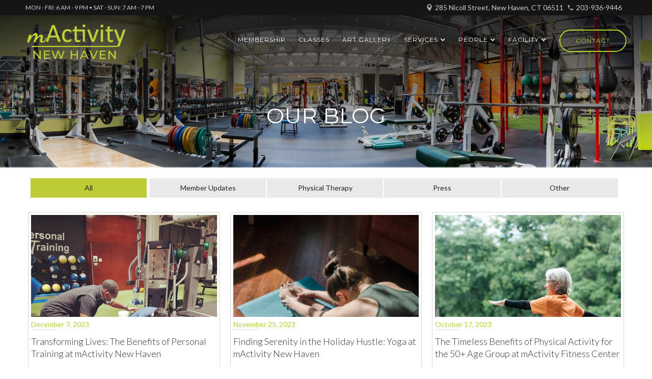

--- FILE ---
content_type: text/html
request_url: https://www.mactivity.com/blog
body_size: 16927
content:
<!DOCTYPE html><!-- Last Published: Tue Jan 06 2026 11:18:09 GMT+0000 (Coordinated Universal Time) --><html data-wf-domain="www.mactivity.com" data-wf-page="5d3055f18e44eb0d04b206ad" data-wf-site="59dcda8c8edef20001014b3b"><head><meta charset="utf-8"/><title>mActivity Gym Fitness Center New Haven CT - Blog</title><meta content="Reach out to the best gym in New Haven CT for your free pass, or to express any queries or concerns. We strive to help all our members and community reach their fitness goals through classes, free seminars, talks and health expert consultations." name="description"/><meta content="mActivity Gym Fitness Center New Haven CT - Blog" property="og:title"/><meta content="Reach out to the best gym in New Haven CT for your free pass, or to express any queries or concerns. We strive to help all our members and community reach their fitness goals through classes, free seminars, talks and health expert consultations." property="og:description"/><meta content="mActivity Gym Fitness Center New Haven CT - Blog" property="twitter:title"/><meta content="Reach out to the best gym in New Haven CT for your free pass, or to express any queries or concerns. We strive to help all our members and community reach their fitness goals through classes, free seminars, talks and health expert consultations." property="twitter:description"/><meta property="og:type" content="website"/><meta content="summary_large_image" name="twitter:card"/><meta content="width=device-width, initial-scale=1" name="viewport"/><link href="https://cdn.prod.website-files.com/59dcda8c8edef20001014b3b/css/mactivity.shared.fd8bc60c2.css" rel="stylesheet" type="text/css" integrity="sha384-/YvGDCXK/YwIMrJz5vKAMDFuNVvKSavx51H06715IH3RQsEqxZC6oL/JNvKjv0k6" crossorigin="anonymous"/><link href="https://fonts.googleapis.com" rel="preconnect"/><link href="https://fonts.gstatic.com" rel="preconnect" crossorigin="anonymous"/><script src="https://ajax.googleapis.com/ajax/libs/webfont/1.6.26/webfont.js" type="text/javascript"></script><script type="text/javascript">WebFont.load({  google: {    families: ["Montserrat:100,100italic,200,200italic,300,300italic,400,400italic,500,500italic,600,600italic,700,700italic,800,800italic,900,900italic","Lato:100,100italic,300,300italic,400,400italic,700,700italic,900,900italic"]  }});</script><script type="text/javascript">!function(o,c){var n=c.documentElement,t=" w-mod-";n.className+=t+"js",("ontouchstart"in o||o.DocumentTouch&&c instanceof DocumentTouch)&&(n.className+=t+"touch")}(window,document);</script><link href="https://cdn.prod.website-files.com/59dcda8c8edef20001014b3b/5a55134fcf063600010829b3_fav2.png" rel="shortcut icon" type="image/x-icon"/><link href="https://cdn.prod.website-files.com/img/webclip.png" rel="apple-touch-icon"/><script src="https://www.google.com/recaptcha/api.js" type="text/javascript"></script><!-- Google tag (gtag.js) -->
<script async src="https://www.googletagmanager.com/gtag/js?id=G-5PVD7XMWJ9"></script>
<script>
  window.dataLayer = window.dataLayer || [];
  function gtag(){dataLayer.push(arguments);}
  gtag('js', new Date());

  gtag('config', 'G-5PVD7XMWJ9');
</script>

<style>
.mindbodyform {
    background: #d652ec !important;
    color: #ffffff !important;
    padding: 15px 25px  !important;
    border-radius: 35px  !important;
    font-size: 20px  !important;
    text-decoration: none  !important;
  }
</style>

<!-- Google Tag Manager -->
<script>(function(w,d,s,l,i){w[l]=w[l]||[];w[l].push({'gtm.start':
new Date().getTime(),event:'gtm.js'});var f=d.getElementsByTagName(s)[0],
j=d.createElement(s),dl=l!='dataLayer'?'&l='+l:'';j.async=true;j.src=
'https://www.googletagmanager.com/gtm.js?id='+i+dl;f.parentNode.insertBefore(j,f);
})(window,document,'script','dataLayer','GTM-5NXZV8D');</script>
<!-- End Google Tag Manager -->

<meta name="msvalidate.01" content="4BAEB4C701FB7D958D1CBF3046B6F5B1" />
<meta name="msvalidate.01" content="2D070735C2CA0392AE12BBCA85EDE241" />


<style type="text/css">
  @media screen and (min-width: 1200px) {
    .w-container {
      max-width: 1170px;
    }
  }
</style>
<script src="//b43faefc0ae74296b153ce9b89aa19a2.js.ubembed.com" async></script>

<link rel="image_src" href="https://cdn.prod.website-files.com/59dcda8c8edef20001014b3b/59f767e5696c200001fcf759_mActivity_17_preview.jpeg" />

<!-- BEGIN PRIVY WIDGET CODE 
<script type='text/javascript'> var _d_site = _d_site || '34E228DFEBBBD82E4F21FA09'; </script>
<script src='https://widget.privy.com/assets/widget.js'></script>
 END PRIVY WIDGET CODE -->

<script type="application/ld+json">
{
  "@context": "https://schema.org",
  "@type": "LocalBusiness",
  "name": "mActivity",
  "image": "https://assets.website-files.com/59dcda8c8edef20001014b3b/59f767e5696c200001fcf759_mActivity_17_preview.jpeg",
  "@id": "",
  "url": "https://www.mactivity.com/",
  "telephone": "203-936-9446",
  "address": {
    "@type": "PostalAddress",
    "streetAddress": "285 Nicoll Street",
    "addressLocality": "New Haven",
    "addressRegion": "CT",
    "postalCode": "06511",
    "addressCountry": "US"
  },
  "openingHoursSpecification": [{
    "@type": "OpeningHoursSpecification",
    "dayOfWeek": [
      "Monday",
      "Tuesday",
      "Wednesday",
      "Thursday",
      "Friday"
    ],
    "opens": "06:00",
    "closes": "21:00"
  },{
    "@type": "OpeningHoursSpecification",
    "dayOfWeek": [
      "Saturday",
      "Sunday"
    ],
    "opens": "08:00",
    "closes": "19:00"
  }],
  "sameAs": [
    "https://www.facebook.com/mactivity/",
    "https://twitter.com/mactivitynh/",
    "https://www.instagram.com/mactivitynh/",
    "https://www.youtube.com/channel/UCgQOla3IfHK11WoOju_MIXQ",
    "https://www.linkedin.com/company/mactivity/?viewAsMember=true"
  ] 
}
</script>
<script type="application/ld+json">
{
  "@context": "https://schema.org",
  "@type": "Organization",
  "name": "mActivity",
  "alternateName": "mActivity",
  "url": "https://www.mactivity.com/",
  "logo": "https://assets.website-files.com/59dcda8c8edef20001014b3b/606ea54dc97ddff10be355c8_1.png",
  "contactPoint": {
    "@type": "ContactPoint",
    "telephone": "203-936-9446",
    "contactType": "customer service",
    "areaServed": "US",
    "availableLanguage": "en"
  },
  "sameAs": [
    "https://www.facebook.com/mactivity/",
    "https://twitter.com/mactivitynh",
    "https://www.youtube.com/channel/UCgQOla3IfHK11WoOju_MIXQ",
    "https://www.instagram.com/mactivitynh/",
    "https://www.linkedin.com/company/mactivity/?viewAsMember=true"
  ]
}
</script>
<script>(function(w,d,t,r,u){var f,n,i;w[u]=w[u]||[],f=function(){var o={ti:"343214546", enableAutoSpaTracking: true};o.q=w[u],w[u]=new UET(o),w[u].push("pageLoad")},n=d.createElement(t),n.src=r,n.async=1,n.onload=n.onreadystatechange=function(){var s=this.readyState;s&&s!=="loaded"&&s!=="complete"||(f(),n.onload=n.onreadystatechange=null)},i=d.getElementsByTagName(t)[0],i.parentNode.insertBefore(n,i)})(window,document,"script","//bat.bing.com/bat.js","uetq");</script></head><body class="body"><div data-collapse="medium" data-animation="default" data-duration="400" data-ix="nav" data-easing="ease" data-easing2="ease" role="banner" class="navbar-new w-nav"><div class="navbar-container w-container"><a href="/" class="brand-2 w-nav-brand"><img src="https://cdn.prod.website-files.com/59dcda8c8edef20001014b3b/59dd99643914b600012f42f8_Logo.png" width="124" alt=""/></a><nav role="navigation" class="nav-menu navmenu-mobile w-nav-menu"><a href="/membership" class="nav-link nav-s w-nav-link">Membership</a><a href="/classes-new-haven" class="nav-link nav-s w-nav-link">Classes</a><div data-delay="0" data-hover="true" class="dropdown w-dropdown"><div class="nav-link nav-s drop w-dropdown-toggle"><div class="w-icon-dropdown-toggle"></div><div>servıces</div></div><nav class="dropdown-list list-float w-dropdown-list"><a href="/services/personal-training" class="dropdown-link link-float w-dropdown-link">Personal Training</a><a href="/services/physical-therapy" class="dropdown-link link-float w-dropdown-link">PHYsical Therapy</a><a href="/services/glucosezone" class="dropdown-link link-float w-dropdown-link">glucosezone</a><a href="/services/cryotherapy" class="dropdown-link link-float w-dropdown-link">Cryotherapy</a><a href="/services/compression-therapy" class="dropdown-link link-float w-dropdown-link">Compression Therapy</a><a href="/services/red-light-therapy-new-haven-ct" class="dropdown-link link-float w-dropdown-link">Red Light Therapy</a></nav></div><div data-delay="0" data-hover="true" class="dropdown w-dropdown"><div class="nav-link nav-s drop w-dropdown-toggle"><div class="w-icon-dropdown-toggle"></div><div>PEOPLE</div></div><nav class="dropdown-list list-float w-dropdown-list"><a href="/peoplemenu/people" class="dropdown-link link-float w-dropdown-link">PEOPLE</a><a href="/peoplemenu/community" class="dropdown-link link-float w-dropdown-link">COMMUNITY</a></nav></div><div data-delay="0" data-hover="true" class="dropdown w-dropdown"><div class="nav-link nav-s drop w-dropdown-toggle"><div class="w-icon-dropdown-toggle"></div><div>FACILITY</div></div><nav class="dropdown-list list-float w-dropdown-list"><a href="/facility/Facility" class="dropdown-link link-float w-dropdown-link">FACILITY</a><a href="/facility/science" class="dropdown-link link-float w-dropdown-link">RESEARCH</a><a href="/facility/gallery" class="dropdown-link link-float w-dropdown-link">GALLERY</a></nav></div><a href="/contact" class="nav-link nav-s w-nav-link">Contact</a></nav><div class="menu-button w-nav-button"><div class="w-icon-nav-menu"></div></div></div></div><div class="headertop w-clearfix"><div class="headertopleft w-hidden-small"><div class="headertoptext w-hidden-small w-hidden-tiny">Mon - Fri: 6 am - 9 pm • Sat - Sun: 7 am - 7 pm</div></div><div class="headertopleft locations w-hidden-small"></div><div class="footer-contact-block header-block w-hidden-tiny"><img src="https://cdn.prod.website-files.com/59dcda8c8edef20001014b3b/59ec1adc9d16950001e24123_icon%20footer%20location.png" width="10" alt="" class="footer-contact-icon"/><div><a href="https://www.google.com/maps/place/285+Nicoll+St,+New+Haven,+CT+06511/@41.321578,-72.906637,18z/data=!4m7!1m4!3m3!1s0x89e7d9ddbdeb97e9:0x62861655ca7ac74a!2s285+Nicoll+St,+New+Haven,+CT+06511!3b1!3m1!1s0x89e7d9ddbdeb97e9:0x62861655ca7ac74a" target="_blank" class="googlelink header-adress">285 Nicoll Street, New Haven, CT 06511</a></div></div><div class="footer-contact-block header-block"><img src="https://cdn.prod.website-files.com/59dcda8c8edef20001014b3b/59ec1b6641b4090001b57060_icon%20footer%20phone.png" width="10" alt="" class="footer-contact-icon"/><div><a href="tel:+12039369446" class="phonecall-footer header-phone">203-936-9446</a></div></div></div><div data-ix="nav" class="hero hero-subpages blog-hero"><div data-collapse="medium" data-animation="default" data-duration="400" data-easing="ease" data-easing2="ease" role="banner" class="headernav w-nav"><a href="/" class="headerlogo w-nav-brand"><img src="https://cdn.prod.website-files.com/59dcda8c8edef20001014b3b/606ea54dc97ddff10be355c8_1.png" width="199" alt="" class="image-35"/></a><nav role="navigation" class="headernavmenu w-nav-menu"><div data-delay="0" data-hover="true" class="dropdown w-dropdown"><div class="headernavlink headerdrop w-dropdown-toggle"></div><nav class="headerdropdown w-dropdown-list"><a href="#" class="dropdownlink w-dropdown-link">NEW HAVEN</a><a href="https://www.mactivitystamford.com" target="_blank" class="dropdownlink w-dropdown-link">Stamford</a></nav></div><a href="/membership" class="headernavlink w-nav-link">Membership</a><a href="/classes-new-haven" class="headernavlink w-nav-link">Classes</a><a href="/facility/gallery" class="headernavlink w-nav-link">ART GALLERY</a><div data-delay="0" data-hover="true" class="dropdown w-dropdown"><div class="headernavlink headerdrop w-clearfix w-dropdown-toggle"><div class="headerdropicon w-icon-dropdown-toggle"></div><div class="headerdroptext">Services</div></div><nav class="headerdropdown w-dropdown-list"><a href="/services/personal-training" class="dropdownlink w-dropdown-link">Personal Training</a><a href="/services/physical-therapy" class="dropdownlink w-dropdown-link">Physical Therapy</a><a href="/services/glucosezone" class="dropdownlink w-dropdown-link">glucosezone</a><a href="/services/cryotherapy" class="dropdownlink w-dropdown-link">Cryotherapy</a><a href="/services/compression-therapy" class="dropdownlink w-dropdown-link">Compression Therapy</a><a href="/services/red-light-therapy-new-haven-ct" class="dropdownlink w-dropdown-link">RED LIGHT THERAPY</a></nav></div><div data-delay="0" data-hover="true" class="dropdown w-dropdown"><div class="headernavlink headerdrop w-clearfix w-dropdown-toggle"><div class="headerdropicon w-icon-dropdown-toggle"></div><div class="headerdroptext">People</div></div><nav class="headerdropdown w-dropdown-list"><a href="/peoplemenu/people" class="dropdownlink w-dropdown-link">PEOPLE</a><a href="/peoplemenu/community" class="dropdownlink w-dropdown-link">COMMUNITY</a></nav></div><div data-delay="0" data-hover="true" class="dropdown w-dropdown"><div class="headernavlink headerdrop w-clearfix w-dropdown-toggle"><div class="headerdropicon w-icon-dropdown-toggle"></div><div class="headerdroptext">Facility</div></div><nav class="headerdropdown w-dropdown-list"><a href="/facility/Facility" class="dropdownlink w-dropdown-link">FACILITY</a><a href="/facility/cafe-new-haven" class="dropdownlink w-dropdown-link">LOUNGE</a><a href="/facility/science" class="dropdownlink w-dropdown-link">RESEARCH</a></nav></div><a href="/contact" class="headernavlink headernavbutton w-nav-link">Contact</a></nav><div class="menu-button-2 w-nav-button"><div class="w-icon-nav-menu"></div></div></div><div class="w-container"><h1 class="hero-h1 hero-h1-sub">Our Blog</h1></div></div><div class="section contacts"><div class="w-container"><div data-duration-in="300" data-duration-out="100" data-current="All" data-easing="ease" class="w-tabs"><div class="tabs-menu-2 w-tab-menu"><a data-w-tab="All" class="tab-link-2 w-inline-block w-tab-link w--current"><div>All</div></a><a data-w-tab="Member Updates" class="tab-link-2 w-inline-block w-tab-link"><div>Member Updates</div></a><a data-w-tab="Physical Therapy" class="tab-link-2 w-inline-block w-tab-link"><div>Physical Therapy</div></a><a data-w-tab="Cafe" class="tab-link-2 w-inline-block w-tab-link"><div>Press</div></a><a data-w-tab="Other" class="tab-link-2 w-inline-block w-tab-link"><div>Other</div></a></div><div class="w-tab-content"><div data-w-tab="All" class="tab-pane w-tab-pane w--tab-active"><div class="w-dyn-list"><div role="list" class="w-dyn-items w-row"><div role="listitem" class="collection-item-5 w-dyn-item w-col w-col-4"><div class="div-block-12"><a href="/post/transforming-lives-the-benefits-of-personal-training-at-mactivity-new-haven" style="background-image:url(&quot;https://cdn.prod.website-files.com/59ed459641b4090001b5f319/657171ccca46b0e575bb9f17_personal%20trainer1.jpg&quot;)" class="link-block-2 w-inline-block"></a><div class="blogdatetext">December 7, 2023</div><div class="div-line"></div><h4 class="blogheading6">Transforming Lives: The Benefits of Personal Training at mActivity New Haven</h4></div></div><div role="listitem" class="collection-item-5 w-dyn-item w-col w-col-4"><div class="div-block-12"><a href="/post/finding-serenity-in-the-holiday-hustle-yoga-at-mactivity-new-haven" style="background-image:url(&quot;https://cdn.prod.website-files.com/59ed459641b4090001b5f319/65716c0b131ebbd22efe8a68_yoga.jpg&quot;)" class="link-block-2 w-inline-block"></a><div class="blogdatetext">November 25, 2023</div><div class="div-line"></div><h4 class="blogheading6"> Finding Serenity in the Holiday Hustle: Yoga at mActivity New Haven</h4></div></div><div role="listitem" class="collection-item-5 w-dyn-item w-col w-col-4"><div class="div-block-12"><a href="/post/the-timeless-benefits-of-physical-activity-for-the-50-age-group-at-mactivity-fitness-center" style="background-image:url(&quot;https://cdn.prod.website-files.com/59ed459641b4090001b5f319/653222f04f49e94e91ae7cd7_Rozio%20Painting%20and%20Renovations%20(11).jpg&quot;)" class="link-block-2 w-inline-block"></a><div class="blogdatetext">October 17, 2023</div><div class="div-line"></div><h4 class="blogheading6">The Timeless Benefits of Physical Activity for the 50+ Age Group at mActivity Fitness Center</h4></div></div><div role="listitem" class="collection-item-5 w-dyn-item w-col w-col-4"><div class="div-block-12"><a href="/post/the-benefits-of-strength-training-over-the-age-of-50" style="background-image:url(&quot;https://cdn.prod.website-files.com/59ed459641b4090001b5f319/65322160b0b84e8af12a65e1_Rozio%20Painting%20and%20Renovations%20(10).jpg&quot;)" class="link-block-2 w-inline-block"></a><div class="blogdatetext">September 20, 2023</div><div class="div-line"></div><h4 class="blogheading6">The Benefits of Strength Training Over the Age of 50</h4></div></div><div role="listitem" class="collection-item-5 w-dyn-item w-col w-col-4"><div class="div-block-12"><a href="/post/the-benefits-of-taking-a-vacation" style="background-image:url(&quot;https://cdn.prod.website-files.com/59ed459641b4090001b5f319/64c34bed16bbd43677a873de_mActivity%20vacation.jpg&quot;)" class="link-block-2 w-inline-block"></a><div class="blogdatetext">July 28, 2023</div><div class="div-line"></div><h4 class="blogheading6">The Benefits of Taking a Vacation</h4></div></div><div role="listitem" class="collection-item-5 w-dyn-item w-col w-col-4"><div class="div-block-12"><a href="/post/are-you-lonely-join-the-gym" style="background-image:url(&quot;https://cdn.prod.website-files.com/59ed459641b4090001b5f319/645dff4fd6307df11fa20b6d_mactivity%20gym.jpg&quot;)" class="link-block-2 w-inline-block"></a><div class="blogdatetext">May 1, 2023</div><div class="div-line"></div><h4 class="blogheading6">Are you lonely -  join the gym!</h4></div></div><div role="listitem" class="collection-item-5 w-dyn-item w-col w-col-4"><div class="div-block-12"><a href="/post/cryo-therapy" style="background-image:url(&quot;https://cdn.prod.website-files.com/59ed459641b4090001b5f319/6426aaa55a034a22c99207d9_WholeBodyCryotherapy.png&quot;)" class="link-block-2 w-inline-block"></a><div class="blogdatetext">April 1, 2023</div><div class="div-line"></div><h4 class="blogheading6">Cryotherapy</h4></div></div><div role="listitem" class="collection-item-5 w-dyn-item w-col w-col-4"><div class="div-block-12"><a href="/post/sauna-sessions-and-exercise-a-winning-combination-for-cardiovascular-health" style="background-image:url(&quot;https://cdn.prod.website-files.com/59ed459641b4090001b5f319/6413f4b9eb11793e1ef09be8_mActivity%202.jpg&quot;)" class="link-block-2 w-inline-block"></a><div class="blogdatetext">March 17, 2023</div><div class="div-line"></div><h4 class="blogheading6">Sauna Sessions and Exercise - A Winning Combination for Cardiovascular Health </h4></div></div><div role="listitem" class="collection-item-5 w-dyn-item w-col w-col-4"><div class="div-block-12"><a href="/post/what-does-the-m-in-mactivity-stand-for-the-power-of-being-intentional-in-your-workout" style="background-image:url(&quot;https://cdn.prod.website-files.com/59ed459641b4090001b5f319/63feff5840f8ced6977f7e60_greenery5.jpeg&quot;)" class="link-block-2 w-inline-block"></a><div class="blogdatetext">March 1, 2023</div><div class="div-line"></div><h4 class="blogheading6">What does the ‘m’ in mActivity stand for? The Power of Being Intentional in Your Workout</h4></div></div><div role="listitem" class="collection-item-5 w-dyn-item w-col w-col-4"><div class="div-block-12"><a href="/post/mactivity-word-for-2023-flourishing" style="background-image:url(&quot;https://cdn.prod.website-files.com/59ed459641b4090001b5f319/63e9f894d9c4dd07b584422d_HandsOnMoving%20-%20Old%20(1).jpg&quot;)" class="link-block-2 w-inline-block"></a><div class="blogdatetext">February 15, 2023</div><div class="div-line"></div><h4 class="blogheading6">mActivity Word for 2023: Flourishing</h4></div></div><div role="listitem" class="collection-item-5 w-dyn-item w-col w-col-4"><div class="div-block-12"><a href="/post/a-spot-for-the-mind-body-and-soul-to-join-forces" style="background-image:url(&quot;https://cdn.prod.website-files.com/59ed459641b4090001b5f319/62d247cb683aff45ad8c5eaa_Screenshot%202022-07-16%20at%2010.38.02%20AM.png&quot;)" class="link-block-2 w-inline-block"></a><div class="blogdatetext">July 14, 2022</div><div class="div-line"></div><h4 class="blogheading6">A spot for the mind, body and soul to join forces</h4></div></div><div role="listitem" class="collection-item-5 w-dyn-item w-col w-col-4"><div class="div-block-12"><a href="/post/bike-to-mactivity-then-bike-through-italy" style="background-image:url(&quot;https://cdn.prod.website-files.com/59ed459641b4090001b5f319/5d1704586ad3cbb1f61ed803_IMG_5851.JPG&quot;)" class="link-block-2 w-inline-block"></a><div class="blogdatetext">June 29, 2019</div><div class="div-line"></div><h4 class="blogheading6">Bike To mActivity, Then Bike Through Italy</h4></div></div><div role="listitem" class="collection-item-5 w-dyn-item w-col w-col-4"><div class="div-block-12"><a href="/post/vulnerability-is-her-greatest-strength" style="background-image:url(&quot;https://cdn.prod.website-files.com/59ed459641b4090001b5f319/5cc0d865b042f1bd65e2f315_02_kovalenko_190411%20(2).jpg&quot;)" class="link-block-2 w-inline-block"></a><div class="blogdatetext">April 23, 2019</div><div class="div-line"></div><h4 class="blogheading6"> Vulnerability is Her Greatest Strength</h4></div></div><div role="listitem" class="collection-item-5 w-dyn-item w-col w-col-4"><div class="div-block-12"><a href="/post/how-mindfulness-strengthens-community-engagement" style="background-image:url(&quot;https://cdn.prod.website-files.com/59ed459641b4090001b5f319/5c6b1ff1860b6d93b73f5e7b_IMG_5063.JPG&quot;)" class="link-block-2 w-inline-block"></a><div class="blogdatetext">February 18, 2019</div><div class="div-line"></div><h4 class="blogheading6">Pulitzer Prize-Winning Journalist Explains How Mindfulness Strengthens Community Engagement</h4></div></div><div role="listitem" class="collection-item-5 w-dyn-item w-col w-col-4"><div class="div-block-12"><a href="/post/a-new-haven-moms-culturally-inclusive-approach-to-wellness" style="background-image:url(&quot;https://cdn.prod.website-files.com/59ed459641b4090001b5f319/5c4b5a729c5e269e18a7f2ed_IMG_2685%202.jpg&quot;)" class="link-block-2 w-inline-block"></a><div class="blogdatetext">January 25, 2019</div><div class="div-line"></div><h4 class="blogheading6">A New Haven Mom’s Culturally Inclusive Approach to Wellness</h4></div></div><div role="listitem" class="collection-item-5 w-dyn-item w-col w-col-4"><div class="div-block-12"><a href="/post/new-haven-couple-weighs-in-on-habits-for-the-holidays" style="background-image:url(&quot;https://cdn.prod.website-files.com/59ed459641b4090001b5f319/5c1bbb84f5eb8b42b98c567d_IMG_4287%20(1).JPG&quot;)" class="link-block-2 w-inline-block"></a><div class="blogdatetext">December 20, 2018</div><div class="div-line"></div><h4 class="blogheading6">New Haven Couple Weighs in on Habits for the Holidays</h4></div></div><div role="listitem" class="collection-item-5 w-dyn-item w-col w-col-4"><div class="div-block-12"><a href="/post/give-thanks-for-friendship-how-3-widowed-women-in-their-70s-stay-healthy" style="background-image:url(&quot;https://cdn.prod.website-files.com/59ed459641b4090001b5f319/5bf5bb272040e5ff286491a0_IMG_3431-1.jpg&quot;)" class="link-block-2 w-inline-block"></a><div class="blogdatetext">November 21, 2018</div><div class="div-line"></div><h4 class="blogheading6">Give Thanks for Friendship: How 3 Widowed Women in Their 70s Stay Healthy</h4></div></div><div role="listitem" class="collection-item-5 w-dyn-item w-col w-col-4"><div class="div-block-12"><a href="/post/mactivity-featured-in-seasons-magazines" style="background-image:url(&quot;https://cdn.prod.website-files.com/59ed459641b4090001b5f319/5bfcd143a99a682b5ea36c6d_mActivity_8S6A8789.jpeg&quot;)" class="link-block-2 w-inline-block"></a><div class="blogdatetext">November 15, 2018</div><div class="div-line"></div><h4 class="blogheading6">mActivity featured in Seasons Magazines</h4></div></div><div role="listitem" class="collection-item-5 w-dyn-item w-col w-col-4"><div class="div-block-12"><a href="/post/changes-to-silver-sneakers-as-of-jan-1st-2019" style="background-image:url(&quot;https://cdn.prod.website-files.com/59ed459641b4090001b5f319/5a0f3d0b66cf790001cea1fe_AdobeStock_107955624-1080x675.jpeg&quot;)" class="link-block-2 w-inline-block"></a><div class="blogdatetext">October 29, 2018</div><div class="div-line"></div><h4 class="blogheading6">Changes to Silver Sneakers as of Jan 1st 2019</h4></div></div><div role="listitem" class="collection-item-5 w-dyn-item w-col w-col-4"><div class="div-block-12"><a href="/post/8-760-hours-each-year-to-invest-in-what-you-love" style="background-image:url(&quot;https://cdn.prod.website-files.com/59ed459641b4090001b5f319/5bcdf28b7ce3c9c297796322_IMG_1213.jpeg&quot;)" class="link-block-2 w-inline-block"></a><div class="blogdatetext">October 22, 2018</div><div class="div-line"></div><h4 class="blogheading6">8,760 Hours Each Year To Invest In What You Love</h4></div></div><div role="listitem" class="collection-item-5 w-dyn-item w-col w-col-4"><div class="div-block-12"><a href="/post/the-fastest-way-to-the-finish-line" style="background-image:url(&quot;https://cdn.prod.website-files.com/59ed459641b4090001b5f319/5b8bfccd0bd472201c1c1fbe_IMG_0324%202.JPG&quot;)" class="link-block-2 w-inline-block"></a><div class="blogdatetext">September 2, 2018</div><div class="div-line"></div><h4 class="blogheading6">The Fastest Way To The Finish Line</h4></div></div><div role="listitem" class="collection-item-5 w-dyn-item w-col w-col-4"><div class="div-block-12"><a href="/post/get-pumped-about-the-rhythm-tm-armband-heart-rate-monitor" style="background-image:url(&quot;https://cdn.prod.website-files.com/59ed459641b4090001b5f319/5b7ad0776ee4281da04402f5_IMG_1012%203.jpg&quot;)" class="link-block-2 w-inline-block"></a><div class="blogdatetext">August 20, 2018</div><div class="div-line"></div><h4 class="blogheading6">Get Pumped About The Rhythm +™ Armband Heart Rate Monitor</h4></div></div><div role="listitem" class="collection-item-5 w-dyn-item w-col w-col-4"><div class="div-block-12"><a href="/post/music-is-fitness-for-the-soul" style="background-image:url(&quot;https://cdn.prod.website-files.com/59ed459641b4090001b5f319/5b4f5081d79314695e80c1fa_IMG_9044%202.jpeg&quot;)" class="link-block-2 w-inline-block"></a><div class="blogdatetext">July 21, 2018</div><div class="div-line"></div><h4 class="blogheading6">Music Is Fitness For The Soul</h4></div></div><div role="listitem" class="collection-item-5 w-dyn-item w-col w-col-4"><div class="div-block-12"><a href="/post/an-authors-advice-on-how-to-show-up-even-when-youre-uninspired" style="background-image:url(&quot;https://cdn.prod.website-files.com/59ed459641b4090001b5f319/5b1e8e0129aa9b9614a7f4c4_0G5A3212a-crop-754x1024.jpg&quot;)" class="link-block-2 w-inline-block"></a><div class="blogdatetext">June 12, 2018</div><div class="div-line"></div><h4 class="blogheading6">An Author&#x27;s Advice On How To Show Up,  Even When Uninspired</h4></div></div><div role="listitem" class="collection-item-5 w-dyn-item w-col w-col-4"><div class="div-block-12"><a href="/post/an-athletic-academic-discovers-exercise-as-medicine" style="background-image:url(&quot;https://cdn.prod.website-files.com/59ed459641b4090001b5f319/5b10504fffa9fe1f43a52217_13230147_10156967073810084_6930695825672315964_n.jpg&quot;)" class="link-block-2 w-inline-block"></a><div class="blogdatetext">May 31, 2018</div><div class="div-line"></div><h4 class="blogheading6">An Athletic Academic Discovers Exercise As Medicine</h4></div></div><div role="listitem" class="collection-item-5 w-dyn-item w-col w-col-4"><div class="div-block-12"><a href="/post/pat-gilhuly-accepts-physical-therapy" style="background-image:url(&quot;https://cdn.prod.website-files.com/59ed459641b4090001b5f319/5ae77e8669b7019ac70e1e55_98AAF8C1-C5F4-4826-80DF-64B0C54EA7DB.JPG&quot;)" class="link-block-2 w-inline-block"></a><div class="blogdatetext">April 30, 2018</div><div class="div-line"></div><h4 class="blogheading6">Pat Gilhuly Accepts Physical Therapy </h4></div></div><div role="listitem" class="collection-item-5 w-dyn-item w-col w-col-4"><div class="div-block-12"><a href="/post/from-personal-training-to-spring-training-harrison-white-on-preparing-for-his-mlb-career" style="background-image:url(&quot;https://cdn.prod.website-files.com/59ed459641b4090001b5f319/5ac799671ec17a5ed1d92e6d_D81AF7DD-CA54-4739-9863-62E87CA6EA5B.JPG&quot;)" class="link-block-2 w-inline-block"></a><div class="blogdatetext">April 6, 2018</div><div class="div-line"></div><h4 class="blogheading6"> From Personal Training To Spring Training, Harrison White On Preparing for His MLB Career</h4></div></div><div role="listitem" class="collection-item-5 w-dyn-item w-col w-col-4"><div class="div-block-12"><a href="/post/need-motivation-read-jenns-story-about-mental-toughness" style="background-image:url(&quot;https://cdn.prod.website-files.com/59ed459641b4090001b5f319/5aba5c2ade71f35384e72623_3ED43752-C401-4D70-8C36-3E4C3DB71743.JPG&quot;)" class="link-block-2 w-inline-block"></a><div class="blogdatetext">March 27, 2018</div><div class="div-line"></div><h4 class="blogheading6"> Need Motivation?  Read Jenn’s Story About Mental Toughness</h4></div></div><div role="listitem" class="collection-item-5 w-dyn-item w-col w-col-4"><div class="div-block-12"><a href="/post/mactivitypeople-kwadwo-adae-a-new-haven-artists-approach-to-self-care" style="background-image:url(&quot;https://cdn.prod.website-files.com/59ed459641b4090001b5f319/5a95cdba4764c4000124c9dc_IMG_0222.JPG&quot;)" class="link-block-2 w-inline-block"></a><div class="blogdatetext">March 1, 2018</div><div class="div-line"></div><h4 class="blogheading6">A New Haven Artist&#x27;s Approach to Self-Care</h4></div></div><div role="listitem" class="collection-item-5 w-dyn-item w-col w-col-4"><div class="div-block-12"><a href="/post/down-to-earth-with-jacqueline-maisonpierre" style="background-image:url(&quot;https://cdn.prod.website-files.com/59ed459641b4090001b5f319/5a8ae666b846770001bcb18f_IMG_0212.JPG&quot;)" class="link-block-2 w-inline-block"></a><div class="blogdatetext">February 19, 2018</div><div class="div-line"></div><h4 class="blogheading6">Down To Earth With Jacqueline Maisonpierre</h4></div></div><div role="listitem" class="collection-item-5 w-dyn-item w-col w-col-4"><div class="div-block-12"><a href="/post/alexas-perspective-on-health" style="background-image:url(&quot;https://cdn.prod.website-files.com/59ed459641b4090001b5f319/5a78908756deb90001556d85_IMG_6495.jpg&quot;)" class="link-block-2 w-inline-block"></a><div class="blogdatetext">February 8, 2018</div><div class="div-line"></div><h4 class="blogheading6">How Alexa Found a Sustainable Health Routine</h4></div></div><div role="listitem" class="collection-item-5 w-dyn-item w-col w-col-4"><div class="div-block-12"><a href="/post/helping-refugees-find-home-in-new-haven" style="background-image:url(&quot;https://cdn.prod.website-files.com/59ed459641b4090001b5f319/5a6780c4b18a0a000115533a_SoonafterstartMaher%20(1).jpg&quot;)" class="link-block-2 w-inline-block"></a><div class="blogdatetext">January 23, 2018</div><div class="div-line"></div><h4 class="blogheading6">Helping Refugees Find Home in New Haven</h4></div></div><div role="listitem" class="collection-item-5 w-dyn-item w-col w-col-4"><div class="div-block-12"><a href="/post/our-nutrition-coach-olivia-on-wtnh-news-8" style="background-image:url(&quot;https://cdn.prod.website-files.com/59ed459641b4090001b5f319/5a8c3fe7fcefd30001195740_NutritionCoachingmActivity.jpg&quot;)" class="link-block-2 w-inline-block"></a><div class="blogdatetext">January 15, 2018</div><div class="div-line"></div><h4 class="blogheading6">Our Nutrition Coach Olivia on WTNH News 8</h4></div></div><div role="listitem" class="collection-item-5 w-dyn-item w-col w-col-4"><div class="div-block-12"><a href="/post/member-socials-at-mactivity" style="background-image:url(&quot;https://cdn.prod.website-files.com/59ed459641b4090001b5f319/5a0eed0b5616d500019f34cc_MemberSocials.png&quot;)" class="link-block-2 w-inline-block"></a><div class="blogdatetext">September 20, 2017</div><div class="div-line"></div><h4 class="blogheading6">Member Socials Every Month</h4></div></div><div role="listitem" class="collection-item-5 w-dyn-item w-col w-col-4"><div class="div-block-12"><a href="/post/thank-you-for-voting-for-mactivity" style="background-image:url(&quot;https://cdn.prod.website-files.com/59ed459641b4090001b5f319/5a0f244530efa10001ffcf61_CTBestofNow.png&quot;)" class="link-block-2 w-inline-block"></a><div class="blogdatetext">May 24, 2017</div><div class="div-line"></div><h4 class="blogheading6">Thank you for Voting for mActivity</h4></div></div><div role="listitem" class="collection-item-5 w-dyn-item w-col w-col-4"><div class="div-block-12"><a href="/post/private-group-training" style="background-image:url(&quot;https://cdn.prod.website-files.com/59ed459641b4090001b5f319/5a3129ce49520e00017e8fb9_GroupTraining.png&quot;)" class="link-block-2 w-inline-block"></a><div class="blogdatetext">May 16, 2017</div><div class="div-line"></div><h4 class="blogheading6">Private Group Training for $25 only</h4></div></div><div role="listitem" class="collection-item-5 w-dyn-item w-col w-col-4"><div class="div-block-12"><a href="/post/new-haven-physical-therapy-mactivity" style="background-image:url(&quot;https://cdn.prod.website-files.com/59ed459641b4090001b5f319/5a0f271ce9e8b30001a70660_Screen%20Shot%202017-11-17%20at%201.14.13%20PM.png&quot;)" class="link-block-2 w-inline-block"></a><div class="blogdatetext">May 16, 2017</div><div class="div-line"></div><h4 class="blogheading6">Physical Therapy at mActivity</h4></div></div><div role="listitem" class="collection-item-5 w-dyn-item w-col w-col-4"><div class="div-block-12"><a href="/post/featured-on-nbc-connecticut" style="background-image:url(&quot;https://cdn.prod.website-files.com/59ed459641b4090001b5f319/5a0f268ba1085a0001542109_International-Womens-Day.jpg&quot;)" class="link-block-2 w-inline-block"></a><div class="blogdatetext">March 8, 2017</div><div class="div-line"></div><h4 class="blogheading6">Featured on NBC Connecticut</h4></div></div><div role="listitem" class="collection-item-5 w-dyn-item w-col w-col-4"><div class="div-block-12"><a href="/post/farm-share-csa-delivery-option-now-at-mactivity" style="background-image:url(&quot;https://cdn.prod.website-files.com/59ed459641b4090001b5f319/5a3116e17b7a1700017b8a4b_CSA.png&quot;)" class="link-block-2 w-inline-block"></a><div class="blogdatetext">January 31, 2017</div><div class="div-line"></div><h4 class="blogheading6">Farm Share (CSA) delivery option now at mActivity</h4></div></div><div role="listitem" class="collection-item-5 w-dyn-item w-col w-col-4"><div class="div-block-12"><a href="/post/featured-on-news8-wtnh" style="background-image:url(&quot;https://cdn.prod.website-files.com/59ed459641b4090001b5f319/5a31150f0672a700015a306f_Screen%20Shot%202017-12-13%20at%205.24.21%20PM.png&quot;)" class="link-block-2 w-inline-block"></a><div class="blogdatetext">January 4, 2017</div><div class="div-line"></div><h4 class="blogheading6">Featured on News8 WTNH</h4></div></div><div role="listitem" class="collection-item-5 w-dyn-item w-col w-col-4"><div class="div-block-12"><a href="/post/caffe-bravo" style="background-image:url(&quot;https://cdn.prod.website-files.com/59ed459641b4090001b5f319/5a0eec5354177100018200e9_Screen%20Shot%202017-11-17%20at%208.59.43%20AM.png&quot;)" class="link-block-2 w-inline-block"></a><div class="blogdatetext">January 2, 2017</div><div class="div-line"></div><h4 class="blogheading6">Caffe Bravo Express Food at mActivity</h4></div></div><div role="listitem" class="collection-item-5 w-dyn-item w-col w-col-4"><div class="div-block-12"><a href="/post/pound-for-pound-challenge" style="background-image:url(&quot;https://cdn.prod.website-files.com/59ed459641b4090001b5f319/5a46b25e115b2f0001378ad9_Pound4Pound.jpeg&quot;)" class="link-block-2 w-inline-block"></a><div class="blogdatetext">October 6, 2016</div><div class="div-line"></div><h4 class="blogheading6">Pound For Pound Challenge</h4></div></div><div role="listitem" class="collection-item-5 w-dyn-item w-col w-col-4"><div class="div-block-12"><a href="/post/mactivity-featured-in-the-daily-nutmeg" style="background-image:url(&quot;https://cdn.prod.website-files.com/59ed459641b4090001b5f319/5a46749b8192d4000192083e_mActivityNutmeg.jpeg&quot;)" class="link-block-2 w-inline-block"></a><div class="blogdatetext">October 5, 2016</div><div class="div-line"></div><h4 class="blogheading6">mActivity featured in The Daily Nutmeg </h4></div></div><div role="listitem" class="collection-item-5 w-dyn-item w-col w-col-4"><div class="div-block-12"><a href="/post/daily-nutmeg-article-about-pilates-haven-at-mactivity" style="background-image:url(&quot;https://cdn.prod.website-files.com/59ed459641b4090001b5f319/5a46759f7b791a00019d0b1c_PilatesHavenmActivity.png&quot;)" class="link-block-2 w-inline-block"></a><div class="blogdatetext">June 28, 2016</div><div class="div-line"></div><h4 class="blogheading6">Daily Nutmeg article about Pilates Haven at mActivity</h4></div></div><div role="listitem" class="collection-item-5 w-dyn-item w-col w-col-4"><div class="div-block-12"><a href="/post/neville-sprints-into-spring" style="background-image:url(&quot;https://cdn.prod.website-files.com/59ed459641b4090001b5f319/5a46762c3472ef00014b17fe_NevilleCrisp_720_480_88_sha-100.jpg&quot;)" class="link-block-2 w-inline-block"></a><div class="blogdatetext">May 6, 2016</div><div class="div-line"></div><h4 class="blogheading6">Neville Sprints into Spring</h4></div></div><div role="listitem" class="collection-item-5 w-dyn-item w-col w-col-4"><div class="div-block-12"><a href="/post/new-fitness-center-in-new-haven-stretches-beyond-physical-health" style="background-image:url(&quot;https://cdn.prod.website-files.com/59ed459641b4090001b5f319/5aa82fb2dd47c44242d41e3a_mActivity_79.jpg&quot;)" class="link-block-2 w-inline-block"></a><div class="blogdatetext">January 29, 2016</div><div class="div-line"></div><h4 class="blogheading6">New Fitness Center in New Haven Stretches Beyond Physical Health</h4></div></div><div role="listitem" class="collection-item-5 w-dyn-item w-col w-col-4"><div class="div-block-12"><a href="/post/featured-in-the-new-haven-independent-in-2014" style="background-image:url(&quot;https://cdn.prod.website-files.com/59ed459641b4090001b5f319/5afb91d5d10008053d17ebd2_Screen%20Shot%202018-05-15%20at%2010.04.41%20PM.png&quot;)" class="link-block-2 w-inline-block"></a><div class="blogdatetext">December 29, 2015</div><div class="div-line"></div><h4 class="blogheading6">Featured in the New Haven Independent in 2014</h4></div></div></div></div></div><div data-w-tab="Member Updates" class="tab-pane w-tab-pane"><div class="w-dyn-list"><div role="list" class="w-dyn-items w-row"><div role="listitem" class="w-dyn-item w-col w-col-4"><div class="div-block-12"><a style="background-image:url(&quot;https://cdn.prod.website-files.com/59ed459641b4090001b5f319/6215cee7905975081ce76c08_271278262_4496942597070528_2915860449082798041_n.jpeg&quot;)" href="/news/airscrubber-by-aerus-air-purification-system-in-mactivity" class="link-block-2 w-inline-block"></a><div class="blogdatetext">February 23, 2022</div><div class="div-line"></div><h4 class="blogheading6">AirScrubber by Aerus - Air Purification System in mActivity</h4></div></div><div role="listitem" class="w-dyn-item w-col w-col-4"><div class="div-block-12"><a style="background-image:url(&quot;https://cdn.prod.website-files.com/59ed459641b4090001b5f319/60dc1f349775fd3a82a890bc_Screen%20Shot%202021-06-30%20at%201.07.10%20PM.png&quot;)" href="/news/july-4th-hours" class="link-block-2 w-inline-block"></a><div class="blogdatetext">July 22, 2021</div><div class="div-line"></div><h4 class="blogheading6">July 4th Hours</h4></div></div><div role="listitem" class="w-dyn-item w-col w-col-4"><div class="div-block-12"><a style="background-image:url(&quot;https://cdn.prod.website-files.com/59ed459641b4090001b5f319/60a4aff34fa51aede6cf5e65_Screen%20Shot%202021-05-19%20at%2011.57.52%20AM.png&quot;)" href="/news/new-covid-protocol-update" class="link-block-2 w-inline-block"></a><div class="blogdatetext">January 10, 2022</div><div class="div-line"></div><h4 class="blogheading6">New COVID Protocol Update</h4></div></div><div role="listitem" class="w-dyn-item w-col w-col-4"><div class="div-block-12"><a style="background-image:url(&quot;https://cdn.prod.website-files.com/59ed459641b4090001b5f319/5a0f3d0b66cf790001cea1fe_AdobeStock_107955624-1080x675.jpeg&quot;)" href="/news/saunas-are-back" class="link-block-2 w-inline-block"></a><div class="blogdatetext">February 24, 2021</div><div class="div-line"></div><h4 class="blogheading6">Saunas are back!</h4></div></div><div role="listitem" class="w-dyn-item w-col w-col-4"><div class="div-block-12"><a style="background-image:url(&quot;https://cdn.prod.website-files.com/59ed459641b4090001b5f319/5a0f3d0b66cf790001cea1fe_AdobeStock_107955624-1080x675.jpeg&quot;)" href="/news/new-in-person-bootcamp-class" class="link-block-2 w-inline-block"></a><div class="blogdatetext">February 24, 2021</div><div class="div-line"></div><h4 class="blogheading6">New In Person Bootcamp class </h4></div></div><div role="listitem" class="w-dyn-item w-col w-col-4"><div class="div-block-12"><a style="background-image:url(&quot;https://cdn.prod.website-files.com/59ed459641b4090001b5f319/5ee9e8864ca7a529f50ac48f_WINNER.jpg&quot;)" href="/news/we-are-reopening-june-22nd" class="link-block-2 w-inline-block"></a><div class="blogdatetext">June 17, 2020</div><div class="div-line"></div><h4 class="blogheading6">We are reopening June 22nd</h4></div></div><div role="listitem" class="w-dyn-item w-col w-col-4"><div class="div-block-12"><a style="background-image:url(&quot;https://cdn.prod.website-files.com/59ed459641b4090001b5f319/5e82e7a2ee6a955b7fd5e425_WINNER.gif&quot;)" href="/news/online-classes-offered" class="link-block-2 w-inline-block"></a><div class="blogdatetext">April 14, 2020</div><div class="div-line"></div><h4 class="blogheading6">Online Classes offered</h4></div></div><div role="listitem" class="w-dyn-item w-col w-col-4"><div class="div-block-12"><a style="background-image:url(&quot;https://cdn.prod.website-files.com/59ed459641b4090001b5f319/5c548ed5a406012be541bb6d_460x0w.jpg&quot;)" href="/news/online-class-with-amanda" class="link-block-2 w-inline-block"></a><div class="blogdatetext">March 19, 2020</div><div class="div-line"></div><h4 class="blogheading6">Online Class with Amanda</h4></div></div><div role="listitem" class="w-dyn-item w-col w-col-4"><div class="div-block-12"><a style="background-image:url(&quot;https://cdn.prod.website-files.com/59ed459641b4090001b5f319/5e6fabcb54732047c0d2ea6a_The%20governors%20of%20Connecticut%2C%20New%20York%20and%20New%20Jersey%20announced%20that%20bars%2C%20restaurants%2C%20casinos%2C%20movie%20theaters%2C%20gyms%20will%20close%20tonight%20(3_15)%20at%208%20p.m.%20and%20will%20remain%20closed%20until%20further%20notice.%20Members%20will%20not%20.jpg&quot;)" href="/news/governors-announcement-regarding-corona-control" class="link-block-2 w-inline-block"></a><div class="blogdatetext">March 19, 2020</div><div class="div-line"></div><h4 class="blogheading6">Governor&#x27;s announcement regarding Corona virus prevention and control</h4></div></div><div role="listitem" class="w-dyn-item w-col w-col-4"><div class="div-block-12"><a style="background-image:url(&quot;https://cdn.prod.website-files.com/59ed459641b4090001b5f319/5de9003dd225ea2ed820373a_Screen%20Shot%202019-12-05%20at%206.33.46%20PM.png&quot;)" href="/news/instructor-showcase-for-december" class="link-block-2 w-inline-block"></a><div class="blogdatetext">December 5, 2019</div><div class="div-line"></div><h4 class="blogheading6">Instructor Showcase for December</h4></div></div><div role="listitem" class="w-dyn-item w-col w-col-4"><div class="div-block-12"><a style="background-image:url(&quot;https://cdn.prod.website-files.com/59ed459641b4090001b5f319/5dd7b9d006c7de6b53da9287_mActivity-Thanksgiving.jpg&quot;)" href="/news/thanksgiving-day-hours-and-classes" class="link-block-2 w-inline-block"></a><div class="blogdatetext">November 29, 2019</div><div class="div-line"></div><h4 class="blogheading6">Thanksgiving Day Hours and Classes</h4></div></div><div role="listitem" class="w-dyn-item w-col w-col-4"><div class="div-block-12"><a style="background-image:url(&quot;https://cdn.prod.website-files.com/59ed459641b4090001b5f319/5a0f3d0b66cf790001cea1fe_AdobeStock_107955624-1080x675.jpeg&quot;)" href="/news/instructor-showcase-schedule-for-november" class="link-block-2 w-inline-block"></a><div class="blogdatetext">November 29, 2019</div><div class="div-line"></div><h4 class="blogheading6">Instructor Showcase Schedule for November</h4></div></div><div role="listitem" class="w-dyn-item w-col w-col-4"><div class="div-block-12"><a style="background-image:url(&quot;https://cdn.prod.website-files.com/59ed459641b4090001b5f319/5db71579cf5cf11919071217_Screen%20Shot%202019-10-28%20at%209.51.02%20PM.png&quot;)" href="/news/daylight-savings-time-ends-this-sunday" class="link-block-2 w-inline-block"></a><div class="blogdatetext">October 28, 2019</div><div class="div-line"></div><h4 class="blogheading6">Daylight Savings Time Ends this Sunday</h4></div></div><div role="listitem" class="w-dyn-item w-col w-col-4"><div class="div-block-12"><a style="background-image:url(&quot;https://cdn.prod.website-files.com/59ed459641b4090001b5f319/5a0f3d0b66cf790001cea1fe_AdobeStock_107955624-1080x675.jpeg&quot;)" href="/news/instructor-showcase-for-october" class="link-block-2 w-inline-block"></a><div class="blogdatetext">October 1, 2019</div><div class="div-line"></div><h4 class="blogheading6">Instructor Showcase for October</h4></div></div><div role="listitem" class="w-dyn-item w-col w-col-4"><div class="div-block-12"><a style="background-image:url(&quot;https://cdn.prod.website-files.com/59ed459641b4090001b5f319/5a0f3d0b66cf790001cea1fe_AdobeStock_107955624-1080x675.jpeg&quot;)" href="/news/cycling-class-time-change-sept-28" class="link-block-2 w-inline-block"></a><div class="blogdatetext">September 27, 2019</div><div class="div-line"></div><h4 class="blogheading6">Cycling Class Time Change - Sept 28</h4></div></div><div role="listitem" class="w-dyn-item w-col w-col-4"><div class="div-block-12"><a style="background-image:url(&quot;https://cdn.prod.website-files.com/59ed459641b4090001b5f319/5a0f3d0b66cf790001cea1fe_AdobeStock_107955624-1080x675.jpeg&quot;)" href="/news/group-fitness-updates" class="link-block-2 w-inline-block"></a><div class="blogdatetext">September 12, 2019</div><div class="div-line"></div><h4 class="blogheading6">Group Fitness Updates</h4></div></div><div role="listitem" class="w-dyn-item w-col w-col-4"><div class="div-block-12"><a style="background-image:url(&quot;https://cdn.prod.website-files.com/59ed459641b4090001b5f319/5d6f7c42a3da154e0f37f026_Instructor-Showcase-mactivity.jpg&quot;)" href="/news/instructor-showcase-schedule-for-september" class="link-block-2 w-inline-block"></a><div class="blogdatetext">September 27, 2019</div><div class="div-line"></div><h4 class="blogheading6">Instructor Showcase Schedule for September</h4></div></div><div role="listitem" class="w-dyn-item w-col w-col-4"><div class="div-block-12"><a style="background-image:url(&quot;https://cdn.prod.website-files.com/59ed459641b4090001b5f319/5d6a7a822927f6547f4d4fd6_LaborDay.jpg&quot;)" href="/news/labor-day-hours-and-classes" class="link-block-2 w-inline-block"></a><div class="blogdatetext">August 31, 2019</div><div class="div-line"></div><h4 class="blogheading6">Labor Day Hours and Classes</h4></div></div><div role="listitem" class="w-dyn-item w-col w-col-4"><div class="div-block-12"><a style="background-image:url(&quot;https://cdn.prod.website-files.com/59ed459641b4090001b5f319/5c548ed5a406012be541bb6d_460x0w.jpg&quot;)" href="/news/instructor-showcase-for-august" class="link-block-2 w-inline-block"></a><div class="blogdatetext">July 25, 2019</div><div class="div-line"></div><h4 class="blogheading6">Instructor Showcase for August</h4></div></div><div role="listitem" class="w-dyn-item w-col w-col-4"><div class="div-block-12"><a style="background-image:url(&quot;https://cdn.prod.website-files.com/59ed459641b4090001b5f319/5c548ed5a406012be541bb6d_460x0w.jpg&quot;)" href="/news/instructor-showcase-schedule-for-july" class="link-block-2 w-inline-block"></a><div class="blogdatetext">July 18, 2019</div><div class="div-line"></div><h4 class="blogheading6">Instructor Showcase Schedule for July</h4></div></div><div role="listitem" class="w-dyn-item w-col w-col-4"><div class="div-block-12"><a style="background-image:none" href="/news/class-schedule-june-29th" class="link-block-2 w-inline-block"></a><div class="blogdatetext">July 18, 2019</div><div class="div-line"></div><h4 class="blogheading6">Class Schedule June 29th</h4></div></div><div role="listitem" class="w-dyn-item w-col w-col-4"><div class="div-block-12"><a style="background-image:url(&quot;https://cdn.prod.website-files.com/59ed459641b4090001b5f319/5c548ed5a406012be541bb6d_460x0w.jpg&quot;)" href="/news/instructor-showcase-schedule-for-june" class="link-block-2 w-inline-block"></a><div class="blogdatetext">July 18, 2019</div><div class="div-line"></div><h4 class="blogheading6">Instructor Showcase Schedule for June</h4></div></div><div role="listitem" class="w-dyn-item w-col w-col-4"><div class="div-block-12"><a style="background-image:url(&quot;https://cdn.prod.website-files.com/59ed459641b4090001b5f319/5ce81893935d742a3cdc189f_Memorial%20Day%20-%20FB%20Post%20Size.jpg&quot;)" href="/news/memorial-day-hours" class="link-block-2 w-inline-block"></a><div class="blogdatetext">July 18, 2019</div><div class="div-line"></div><h4 class="blogheading6">Memorial Day Hours</h4></div></div><div role="listitem" class="w-dyn-item w-col w-col-4"><div class="div-block-12"><a style="background-image:url(&quot;https://cdn.prod.website-files.com/59ed459641b4090001b5f319/5c548ed5a406012be541bb6d_460x0w.jpg&quot;)" href="/news/instructor-showcase-schedule-for-may" class="link-block-2 w-inline-block"></a><div class="blogdatetext">July 18, 2019</div><div class="div-line"></div><h4 class="blogheading6">Instructor Showcase Schedule for May</h4></div></div><div role="listitem" class="w-dyn-item w-col w-col-4"><div class="div-block-12"><a style="background-image:url(&quot;https://cdn.prod.website-files.com/59ed459641b4090001b5f319/5c548ed5a406012be541bb6d_460x0w.jpg&quot;)" href="/news/sunday-group-class-april-21" class="link-block-2 w-inline-block"></a><div class="blogdatetext">July 18, 2019</div><div class="div-line"></div><h4 class="blogheading6">Sunday Group Class - April 21</h4></div></div><div role="listitem" class="w-dyn-item w-col w-col-4"><div class="div-block-12"><a style="background-image:url(&quot;https://cdn.prod.website-files.com/59ed459641b4090001b5f319/5c548ed5a406012be541bb6d_460x0w.jpg&quot;)" href="/news/instructor-showcase-april-6th" class="link-block-2 w-inline-block"></a><div class="blogdatetext">July 18, 2019</div><div class="div-line"></div><h4 class="blogheading6">Instructor Showcase - April 6th</h4></div></div><div role="listitem" class="w-dyn-item w-col w-col-4"><div class="div-block-12"><a style="background-image:url(&quot;https://cdn.prod.website-files.com/59ed459641b4090001b5f319/5c548ed5a406012be541bb6d_460x0w.jpg&quot;)" href="/news/instructor-showcase-march-9th" class="link-block-2 w-inline-block"></a><div class="blogdatetext">July 18, 2019</div><div class="div-line"></div><h4 class="blogheading6">Instructor Showcase - March 9th</h4></div></div><div role="listitem" class="w-dyn-item w-col w-col-4"><div class="div-block-12"><a style="background-image:url(&quot;https://cdn.prod.website-files.com/59ed459641b4090001b5f319/5c548ed5a406012be541bb6d_460x0w.jpg&quot;)" href="/news/instructor-showcase-march-2nd" class="link-block-2 w-inline-block"></a><div class="blogdatetext">July 18, 2019</div><div class="div-line"></div><h4 class="blogheading6">Instructor Showcase - March 2nd</h4></div></div><div role="listitem" class="w-dyn-item w-col w-col-4"><div class="div-block-12"><a style="background-image:url(&quot;https://cdn.prod.website-files.com/59ed459641b4090001b5f319/5a0f3d0b66cf790001cea1fe_AdobeStock_107955624-1080x675.jpeg&quot;)" href="/news/parking-update" class="link-block-2 w-inline-block"></a><div class="blogdatetext">July 18, 2019</div><div class="div-line"></div><h4 class="blogheading6">Parking Update</h4></div></div><div role="listitem" class="w-dyn-item w-col w-col-4"><div class="div-block-12"><a style="background-image:url(&quot;https://cdn.prod.website-files.com/59ed459641b4090001b5f319/5c548ed5a406012be541bb6d_460x0w.jpg&quot;)" href="/news/instructor-showcase-kickboxing-with-mac" class="link-block-2 w-inline-block"></a><div class="blogdatetext">July 18, 2019</div><div class="div-line"></div><h4 class="blogheading6">Instructor Showcase - Kickboxing with MAC</h4></div></div><div role="listitem" class="w-dyn-item w-col w-col-4"><div class="div-block-12"><a style="background-image:url(&quot;https://cdn.prod.website-files.com/59ed459641b4090001b5f319/5c548ed5a406012be541bb6d_460x0w.jpg&quot;)" href="/news/instructor-showcase-strong-by-zumba-with-shana" class="link-block-2 w-inline-block"></a><div class="blogdatetext">July 18, 2019</div><div class="div-line"></div><h4 class="blogheading6">Instructor Showcase - STRONG by Zumba with Shana</h4></div></div><div role="listitem" class="w-dyn-item w-col w-col-4"><div class="div-block-12"><a style="background-image:url(&quot;https://cdn.prod.website-files.com/59ed459641b4090001b5f319/5c548ed5a406012be541bb6d_460x0w.jpg&quot;)" href="/news/instructor-showcase-zumba-with-latoya" class="link-block-2 w-inline-block"></a><div class="blogdatetext">July 18, 2019</div><div class="div-line"></div><h4 class="blogheading6">Instructor Showcase - Zumba with Latoya</h4></div></div><div role="listitem" class="w-dyn-item w-col w-col-4"><div class="div-block-12"><a style="background-image:url(&quot;https://cdn.prod.website-files.com/59ed459641b4090001b5f319/5a0f3d0b66cf790001cea1fe_AdobeStock_107955624-1080x675.jpeg&quot;)" href="/news/instructor-showcase-cardio-strength-core" class="link-block-2 w-inline-block"></a><div class="blogdatetext">July 18, 2019</div><div class="div-line"></div><h4 class="blogheading6">Instructor Showcase - Cardio, Strength &amp; Core</h4></div></div><div role="listitem" class="w-dyn-item w-col w-col-4"><div class="div-block-12"><a style="background-image:url(&quot;https://cdn.prod.website-files.com/59ed459641b4090001b5f319/5a0f3d0b66cf790001cea1fe_AdobeStock_107955624-1080x675.jpeg&quot;)" href="/news/added-turf-classes" class="link-block-2 w-inline-block"></a><div class="blogdatetext">July 18, 2019</div><div class="div-line"></div><h4 class="blogheading6">4 New Turf Classes Weekly</h4></div></div><div role="listitem" class="w-dyn-item w-col w-col-4"><div class="div-block-12"><a style="background-image:url(&quot;https://cdn.prod.website-files.com/59ed459641b4090001b5f319/5a0f3d0b66cf790001cea1fe_AdobeStock_107955624-1080x675.jpeg&quot;)" href="/news/power-outage-due-to-snow-storm" class="link-block-2 w-inline-block"></a><div class="blogdatetext">July 18, 2019</div><div class="div-line"></div><h4 class="blogheading6">Power Outage due to Snow Storm</h4></div></div><div role="listitem" class="w-dyn-item w-col w-col-4"><div class="div-block-12"><a style="background-image:url(&quot;https://cdn.prod.website-files.com/59ed459641b4090001b5f319/5c548ed5a406012be541bb6d_460x0w.jpg&quot;)" href="/news/instructor-showcase-zumba-with-maria" class="link-block-2 w-inline-block"></a><div class="blogdatetext">July 18, 2019</div><div class="div-line"></div><h4 class="blogheading6">Instructor Showcase - Zumba with Maria</h4></div></div><div role="listitem" class="w-dyn-item w-col w-col-4"><div class="div-block-12"><a style="background-image:url(&quot;https://cdn.prod.website-files.com/59ed459641b4090001b5f319/5a0f3d0b66cf790001cea1fe_AdobeStock_107955624-1080x675.jpeg&quot;)" href="/news/instructor-showcase-classes-every-saturday" class="link-block-2 w-inline-block"></a><div class="blogdatetext">July 18, 2019</div><div class="div-line"></div><h4 class="blogheading6">Instructor Showcase Classes every Saturday</h4></div></div><div role="listitem" class="w-dyn-item w-col w-col-4"><div class="div-block-12"><a style="background-image:url(&quot;https://cdn.prod.website-files.com/59ed459641b4090001b5f319/5ae7314651d4ae0090608694_Screen%20Shot%202018-04-30%20at%2011.07.04%20AM.png&quot;)" href="/news/instructor-showcase-p90x-with-alex" class="link-block-2 w-inline-block"></a><div class="blogdatetext">July 18, 2019</div><div class="div-line"></div><h4 class="blogheading6">Instructor Showcase - P90X with Alex</h4></div></div><div role="listitem" class="w-dyn-item w-col w-col-4"><div class="div-block-12"><a style="background-image:url(&quot;https://cdn.prod.website-files.com/59ed459641b4090001b5f319/5a0ef59671bd9600015fbe9b_AdobeStock_107955624-1080x675.jpeg&quot;)" href="/news/class-schedule-jan-1st-2019" class="link-block-2 w-inline-block"></a><div class="blogdatetext">July 18, 2019</div><div class="div-line"></div><h4 class="blogheading6">Class Schedule Jan 1st 2019</h4></div></div><div role="listitem" class="w-dyn-item w-col w-col-4"><div class="div-block-12"><a style="background-image:url(&quot;https://cdn.prod.website-files.com/59ed459641b4090001b5f319/5a0f3d0b66cf790001cea1fe_AdobeStock_107955624-1080x675.jpeg&quot;)" href="/news/new-year-eve-hours" class="link-block-2 w-inline-block"></a><div class="blogdatetext">July 18, 2019</div><div class="div-line"></div><h4 class="blogheading6">New Year&#x27;s Eve Hours</h4></div></div><div role="listitem" class="w-dyn-item w-col w-col-4"><div class="div-block-12"><a style="background-image:url(&quot;https://cdn.prod.website-files.com/59ed459641b4090001b5f319/5a0f3d0b66cf790001cea1fe_AdobeStock_107955624-1080x675.jpeg&quot;)" href="/news/christmas-eve-timings" class="link-block-2 w-inline-block"></a><div class="blogdatetext">July 18, 2019</div><div class="div-line"></div><h4 class="blogheading6">Christmas Eve Hours</h4></div></div></div></div></div><div data-w-tab="Physical Therapy" class="tab-pane w-tab-pane"><div class="w-dyn-list"><div role="list" class="w-dyn-items w-row"><div role="listitem" class="w-dyn-item w-col w-col-4"><div class="div-block-12"><a href="/post/transforming-lives-the-benefits-of-personal-training-at-mactivity-new-haven" style="background-image:url(&quot;https://cdn.prod.website-files.com/59ed459641b4090001b5f319/657171ccca46b0e575bb9f17_personal%20trainer1.jpg&quot;)" class="link-block-2 w-inline-block"></a><div class="blogdatetext">December 7, 2023</div><div class="div-line"></div><h4 class="blogheading6">Transforming Lives: The Benefits of Personal Training at mActivity New Haven</h4></div></div><div role="listitem" class="w-dyn-item w-col w-col-4"><div class="div-block-12"><a href="/post/cryo-therapy" style="background-image:url(&quot;https://cdn.prod.website-files.com/59ed459641b4090001b5f319/6426aaa55a034a22c99207d9_WholeBodyCryotherapy.png&quot;)" class="link-block-2 w-inline-block"></a><div class="blogdatetext">April 1, 2023</div><div class="div-line"></div><h4 class="blogheading6">Cryotherapy</h4></div></div><div role="listitem" class="w-dyn-item w-col w-col-4"><div class="div-block-12"><a href="/post/pat-gilhuly-accepts-physical-therapy" style="background-image:url(&quot;https://cdn.prod.website-files.com/59ed459641b4090001b5f319/5ae77e8669b7019ac70e1e55_98AAF8C1-C5F4-4826-80DF-64B0C54EA7DB.JPG&quot;)" class="link-block-2 w-inline-block"></a><div class="blogdatetext">April 30, 2018</div><div class="div-line"></div><h4 class="blogheading6">Pat Gilhuly Accepts Physical Therapy </h4></div></div><div role="listitem" class="w-dyn-item w-col w-col-4"><div class="div-block-12"><a href="/post/new-haven-physical-therapy-mactivity" style="background-image:url(&quot;https://cdn.prod.website-files.com/59ed459641b4090001b5f319/5a0f271ce9e8b30001a70660_Screen%20Shot%202017-11-17%20at%201.14.13%20PM.png&quot;)" class="link-block-2 w-inline-block"></a><div class="blogdatetext">May 16, 2017</div><div class="div-line"></div><h4 class="blogheading6">Physical Therapy at mActivity</h4></div></div></div></div></div><div data-w-tab="Cafe" class="tab-pane w-tab-pane"><div class="w-dyn-list"><div role="list" class="w-dyn-items w-row"><div role="listitem" class="collection-item-6 w-dyn-item w-col w-col-4"><div class="div-block-12"><a style="background-image:url(&quot;https://cdn.prod.website-files.com/59ed459641b4090001b5f319/62d247cb683aff45ad8c5eaa_Screenshot%202022-07-16%20at%2010.38.02%20AM.png&quot;)" href="/post/a-spot-for-the-mind-body-and-soul-to-join-forces" class="link-block-2 w-inline-block"></a><div class="blogdatetext">July 14, 2022</div><div class="div-line"></div><h4 class="blogheading6">A spot for the mind, body and soul to join forces</h4></div></div><div role="listitem" class="collection-item-6 w-dyn-item w-col w-col-4"><div class="div-block-12"><a style="background-image:url(&quot;https://cdn.prod.website-files.com/59ed459641b4090001b5f319/5bfcd143a99a682b5ea36c6d_mActivity_8S6A8789.jpeg&quot;)" href="/post/mactivity-featured-in-seasons-magazines" class="link-block-2 w-inline-block"></a><div class="blogdatetext">November 15, 2018</div><div class="div-line"></div><h4 class="blogheading6">mActivity featured in Seasons Magazines</h4></div></div><div role="listitem" class="collection-item-6 w-dyn-item w-col w-col-4"><div class="div-block-12"><a style="background-image:url(&quot;https://cdn.prod.website-files.com/59ed459641b4090001b5f319/5a8c3fe7fcefd30001195740_NutritionCoachingmActivity.jpg&quot;)" href="/post/our-nutrition-coach-olivia-on-wtnh-news-8" class="link-block-2 w-inline-block"></a><div class="blogdatetext">January 15, 2018</div><div class="div-line"></div><h4 class="blogheading6">Our Nutrition Coach Olivia on WTNH News 8</h4></div></div><div role="listitem" class="collection-item-6 w-dyn-item w-col w-col-4"><div class="div-block-12"><a style="background-image:url(&quot;https://cdn.prod.website-files.com/59ed459641b4090001b5f319/5a0f244530efa10001ffcf61_CTBestofNow.png&quot;)" href="/post/thank-you-for-voting-for-mactivity" class="link-block-2 w-inline-block"></a><div class="blogdatetext">May 24, 2017</div><div class="div-line"></div><h4 class="blogheading6">Thank you for Voting for mActivity</h4></div></div><div role="listitem" class="collection-item-6 w-dyn-item w-col w-col-4"><div class="div-block-12"><a style="background-image:url(&quot;https://cdn.prod.website-files.com/59ed459641b4090001b5f319/5a0f268ba1085a0001542109_International-Womens-Day.jpg&quot;)" href="/post/featured-on-nbc-connecticut" class="link-block-2 w-inline-block"></a><div class="blogdatetext">March 8, 2017</div><div class="div-line"></div><h4 class="blogheading6">Featured on NBC Connecticut</h4></div></div><div role="listitem" class="collection-item-6 w-dyn-item w-col w-col-4"><div class="div-block-12"><a style="background-image:url(&quot;https://cdn.prod.website-files.com/59ed459641b4090001b5f319/5a31150f0672a700015a306f_Screen%20Shot%202017-12-13%20at%205.24.21%20PM.png&quot;)" href="/post/featured-on-news8-wtnh" class="link-block-2 w-inline-block"></a><div class="blogdatetext">January 4, 2017</div><div class="div-line"></div><h4 class="blogheading6">Featured on News8 WTNH</h4></div></div><div role="listitem" class="collection-item-6 w-dyn-item w-col w-col-4"><div class="div-block-12"><a style="background-image:url(&quot;https://cdn.prod.website-files.com/59ed459641b4090001b5f319/5a46749b8192d4000192083e_mActivityNutmeg.jpeg&quot;)" href="/post/mactivity-featured-in-the-daily-nutmeg" class="link-block-2 w-inline-block"></a><div class="blogdatetext">October 5, 2016</div><div class="div-line"></div><h4 class="blogheading6">mActivity featured in The Daily Nutmeg </h4></div></div><div role="listitem" class="collection-item-6 w-dyn-item w-col w-col-4"><div class="div-block-12"><a style="background-image:url(&quot;https://cdn.prod.website-files.com/59ed459641b4090001b5f319/5a46759f7b791a00019d0b1c_PilatesHavenmActivity.png&quot;)" href="/post/daily-nutmeg-article-about-pilates-haven-at-mactivity" class="link-block-2 w-inline-block"></a><div class="blogdatetext">June 28, 2016</div><div class="div-line"></div><h4 class="blogheading6">Daily Nutmeg article about Pilates Haven at mActivity</h4></div></div><div role="listitem" class="collection-item-6 w-dyn-item w-col w-col-4"><div class="div-block-12"><a style="background-image:url(&quot;https://cdn.prod.website-files.com/59ed459641b4090001b5f319/5a46762c3472ef00014b17fe_NevilleCrisp_720_480_88_sha-100.jpg&quot;)" href="/post/neville-sprints-into-spring" class="link-block-2 w-inline-block"></a><div class="blogdatetext">May 6, 2016</div><div class="div-line"></div><h4 class="blogheading6">Neville Sprints into Spring</h4></div></div><div role="listitem" class="collection-item-6 w-dyn-item w-col w-col-4"><div class="div-block-12"><a style="background-image:url(&quot;https://cdn.prod.website-files.com/59ed459641b4090001b5f319/5aa82fb2dd47c44242d41e3a_mActivity_79.jpg&quot;)" href="/post/new-fitness-center-in-new-haven-stretches-beyond-physical-health" class="link-block-2 w-inline-block"></a><div class="blogdatetext">January 29, 2016</div><div class="div-line"></div><h4 class="blogheading6">New Fitness Center in New Haven Stretches Beyond Physical Health</h4></div></div><div role="listitem" class="collection-item-6 w-dyn-item w-col w-col-4"><div class="div-block-12"><a style="background-image:url(&quot;https://cdn.prod.website-files.com/59ed459641b4090001b5f319/5afb91d5d10008053d17ebd2_Screen%20Shot%202018-05-15%20at%2010.04.41%20PM.png&quot;)" href="/post/featured-in-the-new-haven-independent-in-2014" class="link-block-2 w-inline-block"></a><div class="blogdatetext">December 29, 2015</div><div class="div-line"></div><h4 class="blogheading6">Featured in the New Haven Independent in 2014</h4></div></div></div></div></div><div data-w-tab="Other" class="tab-pane w-tab-pane"><div class="w-dyn-list"><div role="list" class="w-dyn-items w-row"><div role="listitem" class="collection-item-7 w-dyn-item w-col w-col-4"><div class="div-block-12"><a style="background-image:url(&quot;https://cdn.prod.website-files.com/59ed459641b4090001b5f319/65716c0b131ebbd22efe8a68_yoga.jpg&quot;)" href="/post/finding-serenity-in-the-holiday-hustle-yoga-at-mactivity-new-haven" class="link-block-2 w-inline-block"></a><div class="blogdatetext">November 25, 2023</div><div class="div-line"></div><h4 class="blogheading6"> Finding Serenity in the Holiday Hustle: Yoga at mActivity New Haven</h4></div></div><div role="listitem" class="collection-item-7 w-dyn-item w-col w-col-4"><div class="div-block-12"><a style="background-image:url(&quot;https://cdn.prod.website-files.com/59ed459641b4090001b5f319/653222f04f49e94e91ae7cd7_Rozio%20Painting%20and%20Renovations%20(11).jpg&quot;)" href="/post/the-timeless-benefits-of-physical-activity-for-the-50-age-group-at-mactivity-fitness-center" class="link-block-2 w-inline-block"></a><div class="blogdatetext">October 17, 2023</div><div class="div-line"></div><h4 class="blogheading6">The Timeless Benefits of Physical Activity for the 50+ Age Group at mActivity Fitness Center</h4></div></div><div role="listitem" class="collection-item-7 w-dyn-item w-col w-col-4"><div class="div-block-12"><a style="background-image:url(&quot;https://cdn.prod.website-files.com/59ed459641b4090001b5f319/65322160b0b84e8af12a65e1_Rozio%20Painting%20and%20Renovations%20(10).jpg&quot;)" href="/post/the-benefits-of-strength-training-over-the-age-of-50" class="link-block-2 w-inline-block"></a><div class="blogdatetext">September 20, 2023</div><div class="div-line"></div><h4 class="blogheading6">The Benefits of Strength Training Over the Age of 50</h4></div></div><div role="listitem" class="collection-item-7 w-dyn-item w-col w-col-4"><div class="div-block-12"><a style="background-image:url(&quot;https://cdn.prod.website-files.com/59ed459641b4090001b5f319/64c34bed16bbd43677a873de_mActivity%20vacation.jpg&quot;)" href="/post/the-benefits-of-taking-a-vacation" class="link-block-2 w-inline-block"></a><div class="blogdatetext">July 28, 2023</div><div class="div-line"></div><h4 class="blogheading6">The Benefits of Taking a Vacation</h4></div></div><div role="listitem" class="collection-item-7 w-dyn-item w-col w-col-4"><div class="div-block-12"><a style="background-image:url(&quot;https://cdn.prod.website-files.com/59ed459641b4090001b5f319/645dff4fd6307df11fa20b6d_mactivity%20gym.jpg&quot;)" href="/post/are-you-lonely-join-the-gym" class="link-block-2 w-inline-block"></a><div class="blogdatetext">May 1, 2023</div><div class="div-line"></div><h4 class="blogheading6">Are you lonely -  join the gym!</h4></div></div><div role="listitem" class="collection-item-7 w-dyn-item w-col w-col-4"><div class="div-block-12"><a style="background-image:url(&quot;https://cdn.prod.website-files.com/59ed459641b4090001b5f319/6413f4b9eb11793e1ef09be8_mActivity%202.jpg&quot;)" href="/post/sauna-sessions-and-exercise-a-winning-combination-for-cardiovascular-health" class="link-block-2 w-inline-block"></a><div class="blogdatetext">March 17, 2023</div><div class="div-line"></div><h4 class="blogheading6">Sauna Sessions and Exercise - A Winning Combination for Cardiovascular Health </h4></div></div><div role="listitem" class="collection-item-7 w-dyn-item w-col w-col-4"><div class="div-block-12"><a style="background-image:url(&quot;https://cdn.prod.website-files.com/59ed459641b4090001b5f319/63feff5840f8ced6977f7e60_greenery5.jpeg&quot;)" href="/post/what-does-the-m-in-mactivity-stand-for-the-power-of-being-intentional-in-your-workout" class="link-block-2 w-inline-block"></a><div class="blogdatetext">March 1, 2023</div><div class="div-line"></div><h4 class="blogheading6">What does the ‘m’ in mActivity stand for? The Power of Being Intentional in Your Workout</h4></div></div><div role="listitem" class="collection-item-7 w-dyn-item w-col w-col-4"><div class="div-block-12"><a style="background-image:url(&quot;https://cdn.prod.website-files.com/59ed459641b4090001b5f319/63e9f894d9c4dd07b584422d_HandsOnMoving%20-%20Old%20(1).jpg&quot;)" href="/post/mactivity-word-for-2023-flourishing" class="link-block-2 w-inline-block"></a><div class="blogdatetext">February 15, 2023</div><div class="div-line"></div><h4 class="blogheading6">mActivity Word for 2023: Flourishing</h4></div></div><div role="listitem" class="collection-item-7 w-dyn-item w-col w-col-4"><div class="div-block-12"><a style="background-image:url(&quot;https://cdn.prod.website-files.com/59ed459641b4090001b5f319/5d1704586ad3cbb1f61ed803_IMG_5851.JPG&quot;)" href="/post/bike-to-mactivity-then-bike-through-italy" class="link-block-2 w-inline-block"></a><div class="blogdatetext">June 29, 2019</div><div class="div-line"></div><h4 class="blogheading6">Bike To mActivity, Then Bike Through Italy</h4></div></div><div role="listitem" class="collection-item-7 w-dyn-item w-col w-col-4"><div class="div-block-12"><a style="background-image:url(&quot;https://cdn.prod.website-files.com/59ed459641b4090001b5f319/5cc0d865b042f1bd65e2f315_02_kovalenko_190411%20(2).jpg&quot;)" href="/post/vulnerability-is-her-greatest-strength" class="link-block-2 w-inline-block"></a><div class="blogdatetext">April 23, 2019</div><div class="div-line"></div><h4 class="blogheading6"> Vulnerability is Her Greatest Strength</h4></div></div><div role="listitem" class="collection-item-7 w-dyn-item w-col w-col-4"><div class="div-block-12"><a style="background-image:url(&quot;https://cdn.prod.website-files.com/59ed459641b4090001b5f319/5c6b1ff1860b6d93b73f5e7b_IMG_5063.JPG&quot;)" href="/post/how-mindfulness-strengthens-community-engagement" class="link-block-2 w-inline-block"></a><div class="blogdatetext">February 18, 2019</div><div class="div-line"></div><h4 class="blogheading6">Pulitzer Prize-Winning Journalist Explains How Mindfulness Strengthens Community Engagement</h4></div></div><div role="listitem" class="collection-item-7 w-dyn-item w-col w-col-4"><div class="div-block-12"><a style="background-image:url(&quot;https://cdn.prod.website-files.com/59ed459641b4090001b5f319/5c4b5a729c5e269e18a7f2ed_IMG_2685%202.jpg&quot;)" href="/post/a-new-haven-moms-culturally-inclusive-approach-to-wellness" class="link-block-2 w-inline-block"></a><div class="blogdatetext">January 25, 2019</div><div class="div-line"></div><h4 class="blogheading6">A New Haven Mom’s Culturally Inclusive Approach to Wellness</h4></div></div><div role="listitem" class="collection-item-7 w-dyn-item w-col w-col-4"><div class="div-block-12"><a style="background-image:url(&quot;https://cdn.prod.website-files.com/59ed459641b4090001b5f319/5c1bbb84f5eb8b42b98c567d_IMG_4287%20(1).JPG&quot;)" href="/post/new-haven-couple-weighs-in-on-habits-for-the-holidays" class="link-block-2 w-inline-block"></a><div class="blogdatetext">December 20, 2018</div><div class="div-line"></div><h4 class="blogheading6">New Haven Couple Weighs in on Habits for the Holidays</h4></div></div><div role="listitem" class="collection-item-7 w-dyn-item w-col w-col-4"><div class="div-block-12"><a style="background-image:url(&quot;https://cdn.prod.website-files.com/59ed459641b4090001b5f319/5bf5bb272040e5ff286491a0_IMG_3431-1.jpg&quot;)" href="/post/give-thanks-for-friendship-how-3-widowed-women-in-their-70s-stay-healthy" class="link-block-2 w-inline-block"></a><div class="blogdatetext">November 21, 2018</div><div class="div-line"></div><h4 class="blogheading6">Give Thanks for Friendship: How 3 Widowed Women in Their 70s Stay Healthy</h4></div></div><div role="listitem" class="collection-item-7 w-dyn-item w-col w-col-4"><div class="div-block-12"><a style="background-image:url(&quot;https://cdn.prod.website-files.com/59ed459641b4090001b5f319/5bcdf28b7ce3c9c297796322_IMG_1213.jpeg&quot;)" href="/post/8-760-hours-each-year-to-invest-in-what-you-love" class="link-block-2 w-inline-block"></a><div class="blogdatetext">October 22, 2018</div><div class="div-line"></div><h4 class="blogheading6">8,760 Hours Each Year To Invest In What You Love</h4></div></div><div role="listitem" class="collection-item-7 w-dyn-item w-col w-col-4"><div class="div-block-12"><a style="background-image:url(&quot;https://cdn.prod.website-files.com/59ed459641b4090001b5f319/5b8bfccd0bd472201c1c1fbe_IMG_0324%202.JPG&quot;)" href="/post/the-fastest-way-to-the-finish-line" class="link-block-2 w-inline-block"></a><div class="blogdatetext">September 2, 2018</div><div class="div-line"></div><h4 class="blogheading6">The Fastest Way To The Finish Line</h4></div></div><div role="listitem" class="collection-item-7 w-dyn-item w-col w-col-4"><div class="div-block-12"><a style="background-image:url(&quot;https://cdn.prod.website-files.com/59ed459641b4090001b5f319/5b7ad0776ee4281da04402f5_IMG_1012%203.jpg&quot;)" href="/post/get-pumped-about-the-rhythm-tm-armband-heart-rate-monitor" class="link-block-2 w-inline-block"></a><div class="blogdatetext">August 20, 2018</div><div class="div-line"></div><h4 class="blogheading6">Get Pumped About The Rhythm +™ Armband Heart Rate Monitor</h4></div></div><div role="listitem" class="collection-item-7 w-dyn-item w-col w-col-4"><div class="div-block-12"><a style="background-image:url(&quot;https://cdn.prod.website-files.com/59ed459641b4090001b5f319/5b4f5081d79314695e80c1fa_IMG_9044%202.jpeg&quot;)" href="/post/music-is-fitness-for-the-soul" class="link-block-2 w-inline-block"></a><div class="blogdatetext">July 21, 2018</div><div class="div-line"></div><h4 class="blogheading6">Music Is Fitness For The Soul</h4></div></div><div role="listitem" class="collection-item-7 w-dyn-item w-col w-col-4"><div class="div-block-12"><a style="background-image:url(&quot;https://cdn.prod.website-files.com/59ed459641b4090001b5f319/5b1e8e0129aa9b9614a7f4c4_0G5A3212a-crop-754x1024.jpg&quot;)" href="/post/an-authors-advice-on-how-to-show-up-even-when-youre-uninspired" class="link-block-2 w-inline-block"></a><div class="blogdatetext">June 12, 2018</div><div class="div-line"></div><h4 class="blogheading6">An Author&#x27;s Advice On How To Show Up,  Even When Uninspired</h4></div></div><div role="listitem" class="collection-item-7 w-dyn-item w-col w-col-4"><div class="div-block-12"><a style="background-image:url(&quot;https://cdn.prod.website-files.com/59ed459641b4090001b5f319/5b10504fffa9fe1f43a52217_13230147_10156967073810084_6930695825672315964_n.jpg&quot;)" href="/post/an-athletic-academic-discovers-exercise-as-medicine" class="link-block-2 w-inline-block"></a><div class="blogdatetext">May 31, 2018</div><div class="div-line"></div><h4 class="blogheading6">An Athletic Academic Discovers Exercise As Medicine</h4></div></div><div role="listitem" class="collection-item-7 w-dyn-item w-col w-col-4"><div class="div-block-12"><a style="background-image:url(&quot;https://cdn.prod.website-files.com/59ed459641b4090001b5f319/5ac799671ec17a5ed1d92e6d_D81AF7DD-CA54-4739-9863-62E87CA6EA5B.JPG&quot;)" href="/post/from-personal-training-to-spring-training-harrison-white-on-preparing-for-his-mlb-career" class="link-block-2 w-inline-block"></a><div class="blogdatetext">April 6, 2018</div><div class="div-line"></div><h4 class="blogheading6"> From Personal Training To Spring Training, Harrison White On Preparing for His MLB Career</h4></div></div><div role="listitem" class="collection-item-7 w-dyn-item w-col w-col-4"><div class="div-block-12"><a style="background-image:url(&quot;https://cdn.prod.website-files.com/59ed459641b4090001b5f319/5aba5c2ade71f35384e72623_3ED43752-C401-4D70-8C36-3E4C3DB71743.JPG&quot;)" href="/post/need-motivation-read-jenns-story-about-mental-toughness" class="link-block-2 w-inline-block"></a><div class="blogdatetext">March 27, 2018</div><div class="div-line"></div><h4 class="blogheading6"> Need Motivation?  Read Jenn’s Story About Mental Toughness</h4></div></div><div role="listitem" class="collection-item-7 w-dyn-item w-col w-col-4"><div class="div-block-12"><a style="background-image:url(&quot;https://cdn.prod.website-files.com/59ed459641b4090001b5f319/5a95cdba4764c4000124c9dc_IMG_0222.JPG&quot;)" href="/post/mactivitypeople-kwadwo-adae-a-new-haven-artists-approach-to-self-care" class="link-block-2 w-inline-block"></a><div class="blogdatetext">March 1, 2018</div><div class="div-line"></div><h4 class="blogheading6">A New Haven Artist&#x27;s Approach to Self-Care</h4></div></div><div role="listitem" class="collection-item-7 w-dyn-item w-col w-col-4"><div class="div-block-12"><a style="background-image:url(&quot;https://cdn.prod.website-files.com/59ed459641b4090001b5f319/5a8ae666b846770001bcb18f_IMG_0212.JPG&quot;)" href="/post/down-to-earth-with-jacqueline-maisonpierre" class="link-block-2 w-inline-block"></a><div class="blogdatetext">February 19, 2018</div><div class="div-line"></div><h4 class="blogheading6">Down To Earth With Jacqueline Maisonpierre</h4></div></div><div role="listitem" class="collection-item-7 w-dyn-item w-col w-col-4"><div class="div-block-12"><a style="background-image:url(&quot;https://cdn.prod.website-files.com/59ed459641b4090001b5f319/5a78908756deb90001556d85_IMG_6495.jpg&quot;)" href="/post/alexas-perspective-on-health" class="link-block-2 w-inline-block"></a><div class="blogdatetext">February 8, 2018</div><div class="div-line"></div><h4 class="blogheading6">How Alexa Found a Sustainable Health Routine</h4></div></div><div role="listitem" class="collection-item-7 w-dyn-item w-col w-col-4"><div class="div-block-12"><a style="background-image:url(&quot;https://cdn.prod.website-files.com/59ed459641b4090001b5f319/5a6780c4b18a0a000115533a_SoonafterstartMaher%20(1).jpg&quot;)" href="/post/helping-refugees-find-home-in-new-haven" class="link-block-2 w-inline-block"></a><div class="blogdatetext">January 23, 2018</div><div class="div-line"></div><h4 class="blogheading6">Helping Refugees Find Home in New Haven</h4></div></div><div role="listitem" class="collection-item-7 w-dyn-item w-col w-col-4"><div class="div-block-12"><a style="background-image:url(&quot;https://cdn.prod.website-files.com/59ed459641b4090001b5f319/5a0eed0b5616d500019f34cc_MemberSocials.png&quot;)" href="/post/member-socials-at-mactivity" class="link-block-2 w-inline-block"></a><div class="blogdatetext">September 20, 2017</div><div class="div-line"></div><h4 class="blogheading6">Member Socials Every Month</h4></div></div><div role="listitem" class="collection-item-7 w-dyn-item w-col w-col-4"><div class="div-block-12"><a style="background-image:url(&quot;https://cdn.prod.website-files.com/59ed459641b4090001b5f319/5a3116e17b7a1700017b8a4b_CSA.png&quot;)" href="/post/farm-share-csa-delivery-option-now-at-mactivity" class="link-block-2 w-inline-block"></a><div class="blogdatetext">January 31, 2017</div><div class="div-line"></div><h4 class="blogheading6">Farm Share (CSA) delivery option now at mActivity</h4></div></div><div role="listitem" class="collection-item-7 w-dyn-item w-col w-col-4"><div class="div-block-12"><a style="background-image:url(&quot;https://cdn.prod.website-files.com/59ed459641b4090001b5f319/5a0eec5354177100018200e9_Screen%20Shot%202017-11-17%20at%208.59.43%20AM.png&quot;)" href="/post/caffe-bravo" class="link-block-2 w-inline-block"></a><div class="blogdatetext">January 2, 2017</div><div class="div-line"></div><h4 class="blogheading6">Caffe Bravo Express Food at mActivity</h4></div></div><div role="listitem" class="collection-item-7 w-dyn-item w-col w-col-4"><div class="div-block-12"><a style="background-image:url(&quot;https://cdn.prod.website-files.com/59ed459641b4090001b5f319/5a46b25e115b2f0001378ad9_Pound4Pound.jpeg&quot;)" href="/post/pound-for-pound-challenge" class="link-block-2 w-inline-block"></a><div class="blogdatetext">October 6, 2016</div><div class="div-line"></div><h4 class="blogheading6">Pound For Pound Challenge</h4></div></div></div></div></div></div></div></div></div><div class="footer"><div class="w-container"><div class="w-row"><div class="column-with-padding w-col w-col-4"><h4 class="footer-heading">Quick Links</h4><div class="w-row"><div class="w-col w-col-6"><div class="quicklinks"><a href="https://www.perkville.com/biz/8494" target="_blank" class="link-3 highlightfooter">Member Rewards</a><a href="https://clients.mindbodyonline.com/classic/ws?studioid=964100&amp;stype=-2&amp;subTab=info" target="_blank" class="link-3"><span class="highlightfooter">Member Portal</span></a><a href="/services/physical-therapy" class="link-3">Patient Forms</a><a href="/privacy-policy" class="link-3">Privacy Policy</a></div></div><div class="w-col w-col-6"><div class="quicklinks"><a href="/careers" class="link-3">Careers</a><a href="/blog" aria-current="page" class="link-3 w--current">Blog</a><a href="/member-policy" class="link-3">Member Policy</a></div></div></div></div><div class="column-with-padding w-col w-col-4"><h4 class="footer-heading">Contact Info</h4><div class="footer-contact-block"><img src="https://cdn.prod.website-files.com/59dcda8c8edef20001014b3b/59ec1adc9d16950001e24123_icon%20footer%20location.png" width="10" alt="" class="footer-contact-icon"/><div><a href="https://www.google.com/maps/place/285+Nicoll+St,+New+Haven,+CT+06511/@41.321578,-72.906637,18z/data=!4m7!1m4!3m3!1s0x89e7d9ddbdeb97e9:0x62861655ca7ac74a!2s285+Nicoll+St,+New+Haven,+CT+06511!3b1!3m1!1s0x89e7d9ddbdeb97e9:0x62861655ca7ac74a" target="_blank" class="googlelink">285 Nicoll Street, New Haven, CT 06511</a></div></div><div class="footer-contact-block"><img src="https://cdn.prod.website-files.com/59dcda8c8edef20001014b3b/59ec1b6641b4090001b57060_icon%20footer%20phone.png" width="10" alt="" class="footer-contact-icon"/><div><a href="tel:+12039369446" class="phonecall-footer">203-936-9446</a></div></div><div class="footer-contact-block align-top"><img src="https://cdn.prod.website-files.com/59dcda8c8edef20001014b3b/59ec1bfa36e5a00001689fcc_icon%20clock.png" width="13" alt="" class="footer-contact-icon margin-top"/><div>Mon-Fri: 6 am - 9 pm | Sat-Sun: 7 am - 7 pm<br/></div></div></div><div class="column-with-padding w-col w-col-4"><img src="https://cdn.prod.website-files.com/59dcda8c8edef20001014b3b/59ec1c6836e5a00001689fd7_logo-footer.png" width="160" alt="" class="logo-footer"/><div class="social-media-wrapper"><a target="_blank" href="https://www.facebook.com/mactivity/" class="w-inline-block"><img src="https://cdn.prod.website-files.com/59dcda8c8edef20001014b3b/59fa375ac9a5280001e58bad_facebook.png" alt="" class="footer-icon"/></a><a href="https://twitter.com/mactivitynh" target="_blank" class="w-inline-block"><img src="https://cdn.prod.website-files.com/59dcda8c8edef20001014b3b/59fa375878cc2d0001fec1e7_twitter%20(2).png" alt="" class="footer-icon"/></a><a href="https://www.linkedin.com/company/mactivity/?viewAsMember=true" target="_blank" class="w-inline-block"><img src="https://cdn.prod.website-files.com/59dcda8c8edef20001014b3b/5cd14b2eee437ee1ade15b40_LinkedIn.png" alt="" class="footer-icon"/></a><a href="https://www.youtube.com/channel/UCgQOla3IfHK11WoOju_MIXQ" target="_blank" class="w-inline-block"><img src="https://cdn.prod.website-files.com/59dcda8c8edef20001014b3b/59fa374901b9500001e8ff14_youtube_circle-512.png" alt="" class="footer-icon"/></a><a href="https://www.instagram.com/mactivitynh/" target="_blank" class="w-inline-block"><img src="https://cdn.prod.website-files.com/59dcda8c8edef20001014b3b/59fa3a5e3b32860001844d57_instagram%20(2)%20copy.png" alt="" class="footer-icon"/></a></div><div class="aps"><a href="https://apps.apple.com/us/app/mactivity-stamford/id1491354211?mt=8" target="_blank" class="w-inline-block"><img src="https://cdn.prod.website-files.com/59dcda8c8edef20001014b3b/59f8f920a38c420001ecaaf7_apple.png" alt="" class="image-6"/></a><a href="https://play.google.com/store/apps/details?id=com.fitnessmobileapps.mactivitystamford&amp;hl=en_US" target="_blank" class="w-inline-block"><img src="https://cdn.prod.website-files.com/59dcda8c8edef20001014b3b/59f8f9203b328600018304c0_google.png" alt=""/></a></div></div></div></div><div class="w-container"><div class="row w-row"><div class="w-col w-col-6 w-col-medium-6 w-col-small-small-stack w-col-tiny-tiny-stack"><div class="text-block-4">mActivity Copyright © 2017. All Rights Reserved.</div></div><div class="w-col w-col-6 w-col-medium-6 w-col-small-small-stack w-col-tiny-tiny-stack"><div class="text-block-3">Technology Partner <a href="http://www.clouditguru.com" target="_blank" class="footer-link">Cloud IT Guru</a></div></div></div></div></div><script src="https://d3e54v103j8qbb.cloudfront.net/js/jquery-3.5.1.min.dc5e7f18c8.js?site=59dcda8c8edef20001014b3b" type="text/javascript" integrity="sha256-9/aliU8dGd2tb6OSsuzixeV4y/faTqgFtohetphbbj0=" crossorigin="anonymous"></script><script src="https://cdn.prod.website-files.com/59dcda8c8edef20001014b3b/js/mactivity.schunk.36b8fb49256177c8.js" type="text/javascript" integrity="sha384-4abIlA5/v7XaW1HMXKBgnUuhnjBYJ/Z9C1OSg4OhmVw9O3QeHJ/qJqFBERCDPv7G" crossorigin="anonymous"></script><script src="https://cdn.prod.website-files.com/59dcda8c8edef20001014b3b/js/mactivity.schunk.ae503f9a321b6fd8.js" type="text/javascript" integrity="sha384-UND/r2Rj1ZTUu8IXM0TGSUau2YMZQFEj4i4ttrPjaDUYwUp7Fd8iWx4JtJ10t/yh" crossorigin="anonymous"></script><script src="https://cdn.prod.website-files.com/59dcda8c8edef20001014b3b/js/mactivity.75e57ad0.5bbe6213706820a4.js" type="text/javascript" integrity="sha384-3GZF7/ilLMhaG9+LfoGPMMQ4FDAMwgahjDpEYR2wi5jHrw5G/rZbh8LS4xMdrPqP" crossorigin="anonymous"></script><!-- Google Tag Manager (noscript) -->
<noscript><iframe src="https://www.googletagmanager.com/ns.html?id=GTM-5NXZV8D"
height="0" width="0" style="display:none;visibility:hidden"></iframe></noscript>
<!-- End Google Tag Manager (noscript) --></body></html>

--- FILE ---
content_type: text/css
request_url: https://cdn.prod.website-files.com/59dcda8c8edef20001014b3b/css/mactivity.shared.fd8bc60c2.css
body_size: 28171
content:
html {
  -webkit-text-size-adjust: 100%;
  -ms-text-size-adjust: 100%;
  font-family: sans-serif;
}

body {
  margin: 0;
}

article, aside, details, figcaption, figure, footer, header, hgroup, main, menu, nav, section, summary {
  display: block;
}

audio, canvas, progress, video {
  vertical-align: baseline;
  display: inline-block;
}

audio:not([controls]) {
  height: 0;
  display: none;
}

[hidden], template {
  display: none;
}

a {
  background-color: #0000;
}

a:active, a:hover {
  outline: 0;
}

abbr[title] {
  border-bottom: 1px dotted;
}

b, strong {
  font-weight: bold;
}

dfn {
  font-style: italic;
}

h1 {
  margin: .67em 0;
  font-size: 2em;
}

mark {
  color: #000;
  background: #ff0;
}

small {
  font-size: 80%;
}

sub, sup {
  vertical-align: baseline;
  font-size: 75%;
  line-height: 0;
  position: relative;
}

sup {
  top: -.5em;
}

sub {
  bottom: -.25em;
}

img {
  border: 0;
}

svg:not(:root) {
  overflow: hidden;
}

hr {
  box-sizing: content-box;
  height: 0;
}

pre {
  overflow: auto;
}

code, kbd, pre, samp {
  font-family: monospace;
  font-size: 1em;
}

button, input, optgroup, select, textarea {
  color: inherit;
  font: inherit;
  margin: 0;
}

button {
  overflow: visible;
}

button, select {
  text-transform: none;
}

button, html input[type="button"], input[type="reset"] {
  -webkit-appearance: button;
  cursor: pointer;
}

button[disabled], html input[disabled] {
  cursor: default;
}

button::-moz-focus-inner, input::-moz-focus-inner {
  border: 0;
  padding: 0;
}

input {
  line-height: normal;
}

input[type="checkbox"], input[type="radio"] {
  box-sizing: border-box;
  padding: 0;
}

input[type="number"]::-webkit-inner-spin-button, input[type="number"]::-webkit-outer-spin-button {
  height: auto;
}

input[type="search"] {
  -webkit-appearance: none;
}

input[type="search"]::-webkit-search-cancel-button, input[type="search"]::-webkit-search-decoration {
  -webkit-appearance: none;
}

legend {
  border: 0;
  padding: 0;
}

textarea {
  overflow: auto;
}

optgroup {
  font-weight: bold;
}

table {
  border-collapse: collapse;
  border-spacing: 0;
}

td, th {
  padding: 0;
}

@font-face {
  font-family: webflow-icons;
  src: url("[data-uri]") format("truetype");
  font-weight: normal;
  font-style: normal;
}

[class^="w-icon-"], [class*=" w-icon-"] {
  speak: none;
  font-variant: normal;
  text-transform: none;
  -webkit-font-smoothing: antialiased;
  -moz-osx-font-smoothing: grayscale;
  font-style: normal;
  font-weight: normal;
  line-height: 1;
  font-family: webflow-icons !important;
}

.w-icon-slider-right:before {
  content: "";
}

.w-icon-slider-left:before {
  content: "";
}

.w-icon-nav-menu:before {
  content: "";
}

.w-icon-arrow-down:before, .w-icon-dropdown-toggle:before {
  content: "";
}

.w-icon-file-upload-remove:before {
  content: "";
}

.w-icon-file-upload-icon:before {
  content: "";
}

* {
  box-sizing: border-box;
}

html {
  height: 100%;
}

body {
  color: #333;
  background-color: #fff;
  min-height: 100%;
  margin: 0;
  font-family: Arial, sans-serif;
  font-size: 14px;
  line-height: 20px;
}

img {
  vertical-align: middle;
  max-width: 100%;
  display: inline-block;
}

html.w-mod-touch * {
  background-attachment: scroll !important;
}

.w-block {
  display: block;
}

.w-inline-block {
  max-width: 100%;
  display: inline-block;
}

.w-clearfix:before, .w-clearfix:after {
  content: " ";
  grid-area: 1 / 1 / 2 / 2;
  display: table;
}

.w-clearfix:after {
  clear: both;
}

.w-hidden {
  display: none;
}

.w-button {
  color: #fff;
  line-height: inherit;
  cursor: pointer;
  background-color: #3898ec;
  border: 0;
  border-radius: 0;
  padding: 9px 15px;
  text-decoration: none;
  display: inline-block;
}

input.w-button {
  -webkit-appearance: button;
}

html[data-w-dynpage] [data-w-cloak] {
  color: #0000 !important;
}

.w-code-block {
  margin: unset;
}

pre.w-code-block code {
  all: inherit;
}

.w-optimization {
  display: contents;
}

.w-webflow-badge, .w-webflow-badge > img {
  box-sizing: unset;
  width: unset;
  height: unset;
  max-height: unset;
  max-width: unset;
  min-height: unset;
  min-width: unset;
  margin: unset;
  padding: unset;
  float: unset;
  clear: unset;
  border: unset;
  border-radius: unset;
  background: unset;
  background-image: unset;
  background-position: unset;
  background-size: unset;
  background-repeat: unset;
  background-origin: unset;
  background-clip: unset;
  background-attachment: unset;
  background-color: unset;
  box-shadow: unset;
  transform: unset;
  direction: unset;
  font-family: unset;
  font-weight: unset;
  color: unset;
  font-size: unset;
  line-height: unset;
  font-style: unset;
  font-variant: unset;
  text-align: unset;
  letter-spacing: unset;
  -webkit-text-decoration: unset;
  text-decoration: unset;
  text-indent: unset;
  text-transform: unset;
  list-style-type: unset;
  text-shadow: unset;
  vertical-align: unset;
  cursor: unset;
  white-space: unset;
  word-break: unset;
  word-spacing: unset;
  word-wrap: unset;
  transition: unset;
}

.w-webflow-badge {
  white-space: nowrap;
  cursor: pointer;
  box-shadow: 0 0 0 1px #0000001a, 0 1px 3px #0000001a;
  visibility: visible !important;
  opacity: 1 !important;
  z-index: 2147483647 !important;
  color: #aaadb0 !important;
  overflow: unset !important;
  background-color: #fff !important;
  border-radius: 3px !important;
  width: auto !important;
  height: auto !important;
  margin: 0 !important;
  padding: 6px !important;
  font-size: 12px !important;
  line-height: 14px !important;
  text-decoration: none !important;
  display: inline-block !important;
  position: fixed !important;
  inset: auto 12px 12px auto !important;
  transform: none !important;
}

.w-webflow-badge > img {
  position: unset;
  visibility: unset !important;
  opacity: 1 !important;
  vertical-align: middle !important;
  display: inline-block !important;
}

h1, h2, h3, h4, h5, h6 {
  margin-bottom: 10px;
  font-weight: bold;
}

h1 {
  margin-top: 20px;
  font-size: 38px;
  line-height: 44px;
}

h2 {
  margin-top: 20px;
  font-size: 32px;
  line-height: 36px;
}

h3 {
  margin-top: 20px;
  font-size: 24px;
  line-height: 30px;
}

h4 {
  margin-top: 10px;
  font-size: 18px;
  line-height: 24px;
}

h5 {
  margin-top: 10px;
  font-size: 14px;
  line-height: 20px;
}

h6 {
  margin-top: 10px;
  font-size: 12px;
  line-height: 18px;
}

p {
  margin-top: 0;
  margin-bottom: 10px;
}

blockquote {
  border-left: 5px solid #e2e2e2;
  margin: 0 0 10px;
  padding: 10px 20px;
  font-size: 18px;
  line-height: 22px;
}

figure {
  margin: 0 0 10px;
}

figcaption {
  text-align: center;
  margin-top: 5px;
}

ul, ol {
  margin-top: 0;
  margin-bottom: 10px;
  padding-left: 40px;
}

.w-list-unstyled {
  padding-left: 0;
  list-style: none;
}

.w-embed:before, .w-embed:after {
  content: " ";
  grid-area: 1 / 1 / 2 / 2;
  display: table;
}

.w-embed:after {
  clear: both;
}

.w-video {
  width: 100%;
  padding: 0;
  position: relative;
}

.w-video iframe, .w-video object, .w-video embed {
  border: none;
  width: 100%;
  height: 100%;
  position: absolute;
  top: 0;
  left: 0;
}

fieldset {
  border: 0;
  margin: 0;
  padding: 0;
}

button, [type="button"], [type="reset"] {
  cursor: pointer;
  -webkit-appearance: button;
  border: 0;
}

.w-form {
  margin: 0 0 15px;
}

.w-form-done {
  text-align: center;
  background-color: #ddd;
  padding: 20px;
  display: none;
}

.w-form-fail {
  background-color: #ffdede;
  margin-top: 10px;
  padding: 10px;
  display: none;
}

label {
  margin-bottom: 5px;
  font-weight: bold;
  display: block;
}

.w-input, .w-select {
  color: #333;
  vertical-align: middle;
  background-color: #fff;
  border: 1px solid #ccc;
  width: 100%;
  height: 38px;
  margin-bottom: 10px;
  padding: 8px 12px;
  font-size: 14px;
  line-height: 1.42857;
  display: block;
}

.w-input::placeholder, .w-select::placeholder {
  color: #999;
}

.w-input:focus, .w-select:focus {
  border-color: #3898ec;
  outline: 0;
}

.w-input[disabled], .w-select[disabled], .w-input[readonly], .w-select[readonly], fieldset[disabled] .w-input, fieldset[disabled] .w-select {
  cursor: not-allowed;
}

.w-input[disabled]:not(.w-input-disabled), .w-select[disabled]:not(.w-input-disabled), .w-input[readonly], .w-select[readonly], fieldset[disabled]:not(.w-input-disabled) .w-input, fieldset[disabled]:not(.w-input-disabled) .w-select {
  background-color: #eee;
}

textarea.w-input, textarea.w-select {
  height: auto;
}

.w-select {
  background-color: #f3f3f3;
}

.w-select[multiple] {
  height: auto;
}

.w-form-label {
  cursor: pointer;
  margin-bottom: 0;
  font-weight: normal;
  display: inline-block;
}

.w-radio {
  margin-bottom: 5px;
  padding-left: 20px;
  display: block;
}

.w-radio:before, .w-radio:after {
  content: " ";
  grid-area: 1 / 1 / 2 / 2;
  display: table;
}

.w-radio:after {
  clear: both;
}

.w-radio-input {
  float: left;
  margin: 3px 0 0 -20px;
  line-height: normal;
}

.w-file-upload {
  margin-bottom: 10px;
  display: block;
}

.w-file-upload-input {
  opacity: 0;
  z-index: -100;
  width: .1px;
  height: .1px;
  position: absolute;
  overflow: hidden;
}

.w-file-upload-default, .w-file-upload-uploading, .w-file-upload-success {
  color: #333;
  display: inline-block;
}

.w-file-upload-error {
  margin-top: 10px;
  display: block;
}

.w-file-upload-default.w-hidden, .w-file-upload-uploading.w-hidden, .w-file-upload-error.w-hidden, .w-file-upload-success.w-hidden {
  display: none;
}

.w-file-upload-uploading-btn {
  cursor: pointer;
  background-color: #fafafa;
  border: 1px solid #ccc;
  margin: 0;
  padding: 8px 12px;
  font-size: 14px;
  font-weight: normal;
  display: flex;
}

.w-file-upload-file {
  background-color: #fafafa;
  border: 1px solid #ccc;
  flex-grow: 1;
  justify-content: space-between;
  margin: 0;
  padding: 8px 9px 8px 11px;
  display: flex;
}

.w-file-upload-file-name {
  font-size: 14px;
  font-weight: normal;
  display: block;
}

.w-file-remove-link {
  cursor: pointer;
  width: auto;
  height: auto;
  margin-top: 3px;
  margin-left: 10px;
  padding: 3px;
  display: block;
}

.w-icon-file-upload-remove {
  margin: auto;
  font-size: 10px;
}

.w-file-upload-error-msg {
  color: #ea384c;
  padding: 2px 0;
  display: inline-block;
}

.w-file-upload-info {
  padding: 0 12px;
  line-height: 38px;
  display: inline-block;
}

.w-file-upload-label {
  cursor: pointer;
  background-color: #fafafa;
  border: 1px solid #ccc;
  margin: 0;
  padding: 8px 12px;
  font-size: 14px;
  font-weight: normal;
  display: inline-block;
}

.w-icon-file-upload-icon, .w-icon-file-upload-uploading {
  width: 20px;
  margin-right: 8px;
  display: inline-block;
}

.w-icon-file-upload-uploading {
  height: 20px;
}

.w-container {
  max-width: 940px;
  margin-left: auto;
  margin-right: auto;
}

.w-container:before, .w-container:after {
  content: " ";
  grid-area: 1 / 1 / 2 / 2;
  display: table;
}

.w-container:after {
  clear: both;
}

.w-container .w-row {
  margin-left: -10px;
  margin-right: -10px;
}

.w-row:before, .w-row:after {
  content: " ";
  grid-area: 1 / 1 / 2 / 2;
  display: table;
}

.w-row:after {
  clear: both;
}

.w-row .w-row {
  margin-left: 0;
  margin-right: 0;
}

.w-col {
  float: left;
  width: 100%;
  min-height: 1px;
  padding-left: 10px;
  padding-right: 10px;
  position: relative;
}

.w-col .w-col {
  padding-left: 0;
  padding-right: 0;
}

.w-col-1 {
  width: 8.33333%;
}

.w-col-2 {
  width: 16.6667%;
}

.w-col-3 {
  width: 25%;
}

.w-col-4 {
  width: 33.3333%;
}

.w-col-5 {
  width: 41.6667%;
}

.w-col-6 {
  width: 50%;
}

.w-col-7 {
  width: 58.3333%;
}

.w-col-8 {
  width: 66.6667%;
}

.w-col-9 {
  width: 75%;
}

.w-col-10 {
  width: 83.3333%;
}

.w-col-11 {
  width: 91.6667%;
}

.w-col-12 {
  width: 100%;
}

.w-hidden-main {
  display: none !important;
}

@media screen and (max-width: 991px) {
  .w-container {
    max-width: 728px;
  }

  .w-hidden-main {
    display: inherit !important;
  }

  .w-hidden-medium {
    display: none !important;
  }

  .w-col-medium-1 {
    width: 8.33333%;
  }

  .w-col-medium-2 {
    width: 16.6667%;
  }

  .w-col-medium-3 {
    width: 25%;
  }

  .w-col-medium-4 {
    width: 33.3333%;
  }

  .w-col-medium-5 {
    width: 41.6667%;
  }

  .w-col-medium-6 {
    width: 50%;
  }

  .w-col-medium-7 {
    width: 58.3333%;
  }

  .w-col-medium-8 {
    width: 66.6667%;
  }

  .w-col-medium-9 {
    width: 75%;
  }

  .w-col-medium-10 {
    width: 83.3333%;
  }

  .w-col-medium-11 {
    width: 91.6667%;
  }

  .w-col-medium-12 {
    width: 100%;
  }

  .w-col-stack {
    width: 100%;
    left: auto;
    right: auto;
  }
}

@media screen and (max-width: 767px) {
  .w-hidden-main, .w-hidden-medium {
    display: inherit !important;
  }

  .w-hidden-small {
    display: none !important;
  }

  .w-row, .w-container .w-row {
    margin-left: 0;
    margin-right: 0;
  }

  .w-col {
    width: 100%;
    left: auto;
    right: auto;
  }

  .w-col-small-1 {
    width: 8.33333%;
  }

  .w-col-small-2 {
    width: 16.6667%;
  }

  .w-col-small-3 {
    width: 25%;
  }

  .w-col-small-4 {
    width: 33.3333%;
  }

  .w-col-small-5 {
    width: 41.6667%;
  }

  .w-col-small-6 {
    width: 50%;
  }

  .w-col-small-7 {
    width: 58.3333%;
  }

  .w-col-small-8 {
    width: 66.6667%;
  }

  .w-col-small-9 {
    width: 75%;
  }

  .w-col-small-10 {
    width: 83.3333%;
  }

  .w-col-small-11 {
    width: 91.6667%;
  }

  .w-col-small-12 {
    width: 100%;
  }
}

@media screen and (max-width: 479px) {
  .w-container {
    max-width: none;
  }

  .w-hidden-main, .w-hidden-medium, .w-hidden-small {
    display: inherit !important;
  }

  .w-hidden-tiny {
    display: none !important;
  }

  .w-col {
    width: 100%;
  }

  .w-col-tiny-1 {
    width: 8.33333%;
  }

  .w-col-tiny-2 {
    width: 16.6667%;
  }

  .w-col-tiny-3 {
    width: 25%;
  }

  .w-col-tiny-4 {
    width: 33.3333%;
  }

  .w-col-tiny-5 {
    width: 41.6667%;
  }

  .w-col-tiny-6 {
    width: 50%;
  }

  .w-col-tiny-7 {
    width: 58.3333%;
  }

  .w-col-tiny-8 {
    width: 66.6667%;
  }

  .w-col-tiny-9 {
    width: 75%;
  }

  .w-col-tiny-10 {
    width: 83.3333%;
  }

  .w-col-tiny-11 {
    width: 91.6667%;
  }

  .w-col-tiny-12 {
    width: 100%;
  }
}

.w-widget {
  position: relative;
}

.w-widget-map {
  width: 100%;
  height: 400px;
}

.w-widget-map label {
  width: auto;
  display: inline;
}

.w-widget-map img {
  max-width: inherit;
}

.w-widget-map .gm-style-iw {
  text-align: center;
}

.w-widget-map .gm-style-iw > button {
  display: none !important;
}

.w-widget-twitter {
  overflow: hidden;
}

.w-widget-twitter-count-shim {
  vertical-align: top;
  text-align: center;
  background: #fff;
  border: 1px solid #758696;
  border-radius: 3px;
  width: 28px;
  height: 20px;
  display: inline-block;
  position: relative;
}

.w-widget-twitter-count-shim * {
  pointer-events: none;
  -webkit-user-select: none;
  user-select: none;
}

.w-widget-twitter-count-shim .w-widget-twitter-count-inner {
  text-align: center;
  color: #999;
  font-family: serif;
  font-size: 15px;
  line-height: 12px;
  position: relative;
}

.w-widget-twitter-count-shim .w-widget-twitter-count-clear {
  display: block;
  position: relative;
}

.w-widget-twitter-count-shim.w--large {
  width: 36px;
  height: 28px;
}

.w-widget-twitter-count-shim.w--large .w-widget-twitter-count-inner {
  font-size: 18px;
  line-height: 18px;
}

.w-widget-twitter-count-shim:not(.w--vertical) {
  margin-left: 5px;
  margin-right: 8px;
}

.w-widget-twitter-count-shim:not(.w--vertical).w--large {
  margin-left: 6px;
}

.w-widget-twitter-count-shim:not(.w--vertical):before, .w-widget-twitter-count-shim:not(.w--vertical):after {
  content: " ";
  pointer-events: none;
  border: solid #0000;
  width: 0;
  height: 0;
  position: absolute;
  top: 50%;
  left: 0;
}

.w-widget-twitter-count-shim:not(.w--vertical):before {
  border-width: 4px;
  border-color: #75869600 #5d6c7b #75869600 #75869600;
  margin-top: -4px;
  margin-left: -9px;
}

.w-widget-twitter-count-shim:not(.w--vertical).w--large:before {
  border-width: 5px;
  margin-top: -5px;
  margin-left: -10px;
}

.w-widget-twitter-count-shim:not(.w--vertical):after {
  border-width: 4px;
  border-color: #fff0 #fff #fff0 #fff0;
  margin-top: -4px;
  margin-left: -8px;
}

.w-widget-twitter-count-shim:not(.w--vertical).w--large:after {
  border-width: 5px;
  margin-top: -5px;
  margin-left: -9px;
}

.w-widget-twitter-count-shim.w--vertical {
  width: 61px;
  height: 33px;
  margin-bottom: 8px;
}

.w-widget-twitter-count-shim.w--vertical:before, .w-widget-twitter-count-shim.w--vertical:after {
  content: " ";
  pointer-events: none;
  border: solid #0000;
  width: 0;
  height: 0;
  position: absolute;
  top: 100%;
  left: 50%;
}

.w-widget-twitter-count-shim.w--vertical:before {
  border-width: 5px;
  border-color: #5d6c7b #75869600 #75869600;
  margin-left: -5px;
}

.w-widget-twitter-count-shim.w--vertical:after {
  border-width: 4px;
  border-color: #fff #fff0 #fff0;
  margin-left: -4px;
}

.w-widget-twitter-count-shim.w--vertical .w-widget-twitter-count-inner {
  font-size: 18px;
  line-height: 22px;
}

.w-widget-twitter-count-shim.w--vertical.w--large {
  width: 76px;
}

.w-background-video {
  color: #fff;
  height: 500px;
  position: relative;
  overflow: hidden;
}

.w-background-video > video {
  object-fit: cover;
  z-index: -100;
  background-position: 50%;
  background-size: cover;
  width: 100%;
  height: 100%;
  margin: auto;
  position: absolute;
  inset: -100%;
}

.w-background-video > video::-webkit-media-controls-start-playback-button {
  -webkit-appearance: none;
  display: none !important;
}

.w-background-video--control {
  background-color: #0000;
  padding: 0;
  position: absolute;
  bottom: 1em;
  right: 1em;
}

.w-background-video--control > [hidden] {
  display: none !important;
}

.w-slider {
  text-align: center;
  clear: both;
  -webkit-tap-highlight-color: #0000;
  tap-highlight-color: #0000;
  background: #ddd;
  height: 300px;
  position: relative;
}

.w-slider-mask {
  z-index: 1;
  white-space: nowrap;
  height: 100%;
  display: block;
  position: relative;
  left: 0;
  right: 0;
  overflow: hidden;
}

.w-slide {
  vertical-align: top;
  white-space: normal;
  text-align: left;
  width: 100%;
  height: 100%;
  display: inline-block;
  position: relative;
}

.w-slider-nav {
  z-index: 2;
  text-align: center;
  -webkit-tap-highlight-color: #0000;
  tap-highlight-color: #0000;
  height: 40px;
  margin: auto;
  padding-top: 10px;
  position: absolute;
  inset: auto 0 0;
}

.w-slider-nav.w-round > div {
  border-radius: 100%;
}

.w-slider-nav.w-num > div {
  font-size: inherit;
  line-height: inherit;
  width: auto;
  height: auto;
  padding: .2em .5em;
}

.w-slider-nav.w-shadow > div {
  box-shadow: 0 0 3px #3336;
}

.w-slider-nav-invert {
  color: #fff;
}

.w-slider-nav-invert > div {
  background-color: #2226;
}

.w-slider-nav-invert > div.w-active {
  background-color: #222;
}

.w-slider-dot {
  cursor: pointer;
  background-color: #fff6;
  width: 1em;
  height: 1em;
  margin: 0 3px .5em;
  transition: background-color .1s, color .1s;
  display: inline-block;
  position: relative;
}

.w-slider-dot.w-active {
  background-color: #fff;
}

.w-slider-dot:focus {
  outline: none;
  box-shadow: 0 0 0 2px #fff;
}

.w-slider-dot:focus.w-active {
  box-shadow: none;
}

.w-slider-arrow-left, .w-slider-arrow-right {
  cursor: pointer;
  color: #fff;
  -webkit-tap-highlight-color: #0000;
  tap-highlight-color: #0000;
  -webkit-user-select: none;
  user-select: none;
  width: 80px;
  margin: auto;
  font-size: 40px;
  position: absolute;
  inset: 0;
  overflow: hidden;
}

.w-slider-arrow-left [class^="w-icon-"], .w-slider-arrow-right [class^="w-icon-"], .w-slider-arrow-left [class*=" w-icon-"], .w-slider-arrow-right [class*=" w-icon-"] {
  position: absolute;
}

.w-slider-arrow-left:focus, .w-slider-arrow-right:focus {
  outline: 0;
}

.w-slider-arrow-left {
  z-index: 3;
  right: auto;
}

.w-slider-arrow-right {
  z-index: 4;
  left: auto;
}

.w-icon-slider-left, .w-icon-slider-right {
  width: 1em;
  height: 1em;
  margin: auto;
  inset: 0;
}

.w-slider-aria-label {
  clip: rect(0 0 0 0);
  border: 0;
  width: 1px;
  height: 1px;
  margin: -1px;
  padding: 0;
  position: absolute;
  overflow: hidden;
}

.w-slider-force-show {
  display: block !important;
}

.w-dropdown {
  text-align: left;
  z-index: 900;
  margin-left: auto;
  margin-right: auto;
  display: inline-block;
  position: relative;
}

.w-dropdown-btn, .w-dropdown-toggle, .w-dropdown-link {
  vertical-align: top;
  color: #222;
  text-align: left;
  white-space: nowrap;
  margin-left: auto;
  margin-right: auto;
  padding: 20px;
  text-decoration: none;
  position: relative;
}

.w-dropdown-toggle {
  -webkit-user-select: none;
  user-select: none;
  cursor: pointer;
  padding-right: 40px;
  display: inline-block;
}

.w-dropdown-toggle:focus {
  outline: 0;
}

.w-icon-dropdown-toggle {
  width: 1em;
  height: 1em;
  margin: auto 20px auto auto;
  position: absolute;
  top: 0;
  bottom: 0;
  right: 0;
}

.w-dropdown-list {
  background: #ddd;
  min-width: 100%;
  display: none;
  position: absolute;
}

.w-dropdown-list.w--open {
  display: block;
}

.w-dropdown-link {
  color: #222;
  padding: 10px 20px;
  display: block;
}

.w-dropdown-link.w--current {
  color: #0082f3;
}

.w-dropdown-link:focus {
  outline: 0;
}

@media screen and (max-width: 767px) {
  .w-nav-brand {
    padding-left: 10px;
  }
}

.w-lightbox-backdrop {
  cursor: auto;
  letter-spacing: normal;
  text-indent: 0;
  text-shadow: none;
  text-transform: none;
  visibility: visible;
  white-space: normal;
  word-break: normal;
  word-spacing: normal;
  word-wrap: normal;
  color: #fff;
  text-align: center;
  z-index: 2000;
  opacity: 0;
  -webkit-user-select: none;
  -moz-user-select: none;
  -webkit-tap-highlight-color: transparent;
  background: #000000e6;
  outline: 0;
  font-family: Helvetica Neue, Helvetica, Ubuntu, Segoe UI, Verdana, sans-serif;
  font-size: 17px;
  font-style: normal;
  font-weight: 300;
  line-height: 1.2;
  list-style: disc;
  position: fixed;
  inset: 0;
  -webkit-transform: translate(0);
}

.w-lightbox-backdrop, .w-lightbox-container {
  -webkit-overflow-scrolling: touch;
  height: 100%;
  overflow: auto;
}

.w-lightbox-content {
  height: 100vh;
  position: relative;
  overflow: hidden;
}

.w-lightbox-view {
  opacity: 0;
  width: 100vw;
  height: 100vh;
  position: absolute;
}

.w-lightbox-view:before {
  content: "";
  height: 100vh;
}

.w-lightbox-group, .w-lightbox-group .w-lightbox-view, .w-lightbox-group .w-lightbox-view:before {
  height: 86vh;
}

.w-lightbox-frame, .w-lightbox-view:before {
  vertical-align: middle;
  display: inline-block;
}

.w-lightbox-figure {
  margin: 0;
  position: relative;
}

.w-lightbox-group .w-lightbox-figure {
  cursor: pointer;
}

.w-lightbox-img {
  width: auto;
  max-width: none;
  height: auto;
}

.w-lightbox-image {
  float: none;
  max-width: 100vw;
  max-height: 100vh;
  display: block;
}

.w-lightbox-group .w-lightbox-image {
  max-height: 86vh;
}

.w-lightbox-caption {
  text-align: left;
  text-overflow: ellipsis;
  white-space: nowrap;
  background: #0006;
  padding: .5em 1em;
  position: absolute;
  bottom: 0;
  left: 0;
  right: 0;
  overflow: hidden;
}

.w-lightbox-embed {
  width: 100%;
  height: 100%;
  position: absolute;
  inset: 0;
}

.w-lightbox-control {
  cursor: pointer;
  background-position: center;
  background-repeat: no-repeat;
  background-size: 24px;
  width: 4em;
  transition: all .3s;
  position: absolute;
  top: 0;
}

.w-lightbox-left {
  background-image: url("[data-uri]");
  display: none;
  bottom: 0;
  left: 0;
}

.w-lightbox-right {
  background-image: url("[data-uri]");
  display: none;
  bottom: 0;
  right: 0;
}

.w-lightbox-close {
  background-image: url("[data-uri]");
  background-size: 18px;
  height: 2.6em;
  right: 0;
}

.w-lightbox-strip {
  white-space: nowrap;
  padding: 0 1vh;
  line-height: 0;
  position: absolute;
  bottom: 0;
  left: 0;
  right: 0;
  overflow: auto hidden;
}

.w-lightbox-item {
  box-sizing: content-box;
  cursor: pointer;
  width: 10vh;
  padding: 2vh 1vh;
  display: inline-block;
  -webkit-transform: translate3d(0, 0, 0);
}

.w-lightbox-active {
  opacity: .3;
}

.w-lightbox-thumbnail {
  background: #222;
  height: 10vh;
  position: relative;
  overflow: hidden;
}

.w-lightbox-thumbnail-image {
  position: absolute;
  top: 0;
  left: 0;
}

.w-lightbox-thumbnail .w-lightbox-tall {
  width: 100%;
  top: 50%;
  transform: translate(0, -50%);
}

.w-lightbox-thumbnail .w-lightbox-wide {
  height: 100%;
  left: 50%;
  transform: translate(-50%);
}

.w-lightbox-spinner {
  box-sizing: border-box;
  border: 5px solid #0006;
  border-radius: 50%;
  width: 40px;
  height: 40px;
  margin-top: -20px;
  margin-left: -20px;
  animation: .8s linear infinite spin;
  position: absolute;
  top: 50%;
  left: 50%;
}

.w-lightbox-spinner:after {
  content: "";
  border: 3px solid #0000;
  border-bottom-color: #fff;
  border-radius: 50%;
  position: absolute;
  inset: -4px;
}

.w-lightbox-hide {
  display: none;
}

.w-lightbox-noscroll {
  overflow: hidden;
}

@media (min-width: 768px) {
  .w-lightbox-content {
    height: 96vh;
    margin-top: 2vh;
  }

  .w-lightbox-view, .w-lightbox-view:before {
    height: 96vh;
  }

  .w-lightbox-group, .w-lightbox-group .w-lightbox-view, .w-lightbox-group .w-lightbox-view:before {
    height: 84vh;
  }

  .w-lightbox-image {
    max-width: 96vw;
    max-height: 96vh;
  }

  .w-lightbox-group .w-lightbox-image {
    max-width: 82.3vw;
    max-height: 84vh;
  }

  .w-lightbox-left, .w-lightbox-right {
    opacity: .5;
    display: block;
  }

  .w-lightbox-close {
    opacity: .8;
  }

  .w-lightbox-control:hover {
    opacity: 1;
  }
}

.w-lightbox-inactive, .w-lightbox-inactive:hover {
  opacity: 0;
}

.w-richtext:before, .w-richtext:after {
  content: " ";
  grid-area: 1 / 1 / 2 / 2;
  display: table;
}

.w-richtext:after {
  clear: both;
}

.w-richtext[contenteditable="true"]:before, .w-richtext[contenteditable="true"]:after {
  white-space: initial;
}

.w-richtext ol, .w-richtext ul {
  overflow: hidden;
}

.w-richtext .w-richtext-figure-selected.w-richtext-figure-type-video div:after, .w-richtext .w-richtext-figure-selected[data-rt-type="video"] div:after, .w-richtext .w-richtext-figure-selected.w-richtext-figure-type-image div, .w-richtext .w-richtext-figure-selected[data-rt-type="image"] div {
  outline: 2px solid #2895f7;
}

.w-richtext figure.w-richtext-figure-type-video > div:after, .w-richtext figure[data-rt-type="video"] > div:after {
  content: "";
  display: none;
  position: absolute;
  inset: 0;
}

.w-richtext figure {
  max-width: 60%;
  position: relative;
}

.w-richtext figure > div:before {
  cursor: default !important;
}

.w-richtext figure img {
  width: 100%;
}

.w-richtext figure figcaption.w-richtext-figcaption-placeholder {
  opacity: .6;
}

.w-richtext figure div {
  color: #0000;
  font-size: 0;
}

.w-richtext figure.w-richtext-figure-type-image, .w-richtext figure[data-rt-type="image"] {
  display: table;
}

.w-richtext figure.w-richtext-figure-type-image > div, .w-richtext figure[data-rt-type="image"] > div {
  display: inline-block;
}

.w-richtext figure.w-richtext-figure-type-image > figcaption, .w-richtext figure[data-rt-type="image"] > figcaption {
  caption-side: bottom;
  display: table-caption;
}

.w-richtext figure.w-richtext-figure-type-video, .w-richtext figure[data-rt-type="video"] {
  width: 60%;
  height: 0;
}

.w-richtext figure.w-richtext-figure-type-video iframe, .w-richtext figure[data-rt-type="video"] iframe {
  width: 100%;
  height: 100%;
  position: absolute;
  top: 0;
  left: 0;
}

.w-richtext figure.w-richtext-figure-type-video > div, .w-richtext figure[data-rt-type="video"] > div {
  width: 100%;
}

.w-richtext figure.w-richtext-align-center {
  clear: both;
  margin-left: auto;
  margin-right: auto;
}

.w-richtext figure.w-richtext-align-center.w-richtext-figure-type-image > div, .w-richtext figure.w-richtext-align-center[data-rt-type="image"] > div {
  max-width: 100%;
}

.w-richtext figure.w-richtext-align-normal {
  clear: both;
}

.w-richtext figure.w-richtext-align-fullwidth {
  text-align: center;
  clear: both;
  width: 100%;
  max-width: 100%;
  margin-left: auto;
  margin-right: auto;
  display: block;
}

.w-richtext figure.w-richtext-align-fullwidth > div {
  padding-bottom: inherit;
  display: inline-block;
}

.w-richtext figure.w-richtext-align-fullwidth > figcaption {
  display: block;
}

.w-richtext figure.w-richtext-align-floatleft {
  float: left;
  clear: none;
  margin-right: 15px;
}

.w-richtext figure.w-richtext-align-floatright {
  float: right;
  clear: none;
  margin-left: 15px;
}

.w-nav {
  z-index: 1000;
  background: #ddd;
  position: relative;
}

.w-nav:before, .w-nav:after {
  content: " ";
  grid-area: 1 / 1 / 2 / 2;
  display: table;
}

.w-nav:after {
  clear: both;
}

.w-nav-brand {
  float: left;
  color: #333;
  text-decoration: none;
  position: relative;
}

.w-nav-link {
  vertical-align: top;
  color: #222;
  text-align: left;
  margin-left: auto;
  margin-right: auto;
  padding: 20px;
  text-decoration: none;
  display: inline-block;
  position: relative;
}

.w-nav-link.w--current {
  color: #0082f3;
}

.w-nav-menu {
  float: right;
  position: relative;
}

[data-nav-menu-open] {
  text-align: center;
  background: #c8c8c8;
  min-width: 200px;
  position: absolute;
  top: 100%;
  left: 0;
  right: 0;
  overflow: visible;
  display: block !important;
}

.w--nav-link-open {
  display: block;
  position: relative;
}

.w-nav-overlay {
  width: 100%;
  display: none;
  position: absolute;
  top: 100%;
  left: 0;
  right: 0;
  overflow: hidden;
}

.w-nav-overlay [data-nav-menu-open] {
  top: 0;
}

.w-nav[data-animation="over-left"] .w-nav-overlay {
  width: auto;
}

.w-nav[data-animation="over-left"] .w-nav-overlay, .w-nav[data-animation="over-left"] [data-nav-menu-open] {
  z-index: 1;
  top: 0;
  right: auto;
}

.w-nav[data-animation="over-right"] .w-nav-overlay {
  width: auto;
}

.w-nav[data-animation="over-right"] .w-nav-overlay, .w-nav[data-animation="over-right"] [data-nav-menu-open] {
  z-index: 1;
  top: 0;
  left: auto;
}

.w-nav-button {
  float: right;
  cursor: pointer;
  -webkit-tap-highlight-color: #0000;
  tap-highlight-color: #0000;
  -webkit-user-select: none;
  user-select: none;
  padding: 18px;
  font-size: 24px;
  display: none;
  position: relative;
}

.w-nav-button:focus {
  outline: 0;
}

.w-nav-button.w--open {
  color: #fff;
  background-color: #c8c8c8;
}

.w-nav[data-collapse="all"] .w-nav-menu {
  display: none;
}

.w-nav[data-collapse="all"] .w-nav-button, .w--nav-dropdown-open, .w--nav-dropdown-toggle-open {
  display: block;
}

.w--nav-dropdown-list-open {
  position: static;
}

@media screen and (max-width: 991px) {
  .w-nav[data-collapse="medium"] .w-nav-menu {
    display: none;
  }

  .w-nav[data-collapse="medium"] .w-nav-button {
    display: block;
  }
}

@media screen and (max-width: 767px) {
  .w-nav[data-collapse="small"] .w-nav-menu {
    display: none;
  }

  .w-nav[data-collapse="small"] .w-nav-button {
    display: block;
  }

  .w-nav-brand {
    padding-left: 10px;
  }
}

@media screen and (max-width: 479px) {
  .w-nav[data-collapse="tiny"] .w-nav-menu {
    display: none;
  }

  .w-nav[data-collapse="tiny"] .w-nav-button {
    display: block;
  }
}

.w-tabs {
  position: relative;
}

.w-tabs:before, .w-tabs:after {
  content: " ";
  grid-area: 1 / 1 / 2 / 2;
  display: table;
}

.w-tabs:after {
  clear: both;
}

.w-tab-menu {
  position: relative;
}

.w-tab-link {
  vertical-align: top;
  text-align: left;
  cursor: pointer;
  color: #222;
  background-color: #ddd;
  padding: 9px 30px;
  text-decoration: none;
  display: inline-block;
  position: relative;
}

.w-tab-link.w--current {
  background-color: #c8c8c8;
}

.w-tab-link:focus {
  outline: 0;
}

.w-tab-content {
  display: block;
  position: relative;
  overflow: hidden;
}

.w-tab-pane {
  display: none;
  position: relative;
}

.w--tab-active {
  display: block;
}

@media screen and (max-width: 479px) {
  .w-tab-link {
    display: block;
  }
}

.w-ix-emptyfix:after {
  content: "";
}

@keyframes spin {
  0% {
    transform: rotate(0);
  }

  100% {
    transform: rotate(360deg);
  }
}

.w-dyn-empty {
  background-color: #ddd;
  padding: 10px;
}

.w-dyn-hide, .w-dyn-bind-empty, .w-condition-invisible {
  display: none !important;
}

.wf-layout-layout {
  display: grid;
}

:root {
  --yellow-green: #bbcc37;
  --black: black;
  --white: white;
  --black-2: #323031;
  --663399: #74526c;
}

.w-layout-grid {
  grid-row-gap: 16px;
  grid-column-gap: 16px;
  grid-template-rows: auto auto;
  grid-template-columns: 1fr 1fr;
  grid-auto-columns: 1fr;
  display: grid;
}

.w-form-formrecaptcha {
  margin-bottom: 8px;
}

.w-pagination-wrapper {
  flex-wrap: wrap;
  justify-content: center;
  display: flex;
}

.w-pagination-previous {
  color: #333;
  background-color: #fafafa;
  border: 1px solid #ccc;
  border-radius: 2px;
  margin-left: 10px;
  margin-right: 10px;
  padding: 9px 20px;
  font-size: 14px;
  display: block;
}

.w-pagination-previous-icon {
  margin-right: 4px;
}

.w-pagination-next {
  color: #333;
  background-color: #fafafa;
  border: 1px solid #ccc;
  border-radius: 2px;
  margin-left: 10px;
  margin-right: 10px;
  padding: 9px 20px;
  font-size: 14px;
  display: block;
}

.w-pagination-next-icon {
  margin-left: 4px;
}

body {
  color: #333;
  font-family: Arial, Helvetica Neue, Helvetica, sans-serif;
  font-size: 14px;
  line-height: 20px;
}

h1 {
  text-align: center;
  text-transform: uppercase;
  margin-top: 0;
  margin-bottom: 0;
  font-family: Montserrat, sans-serif;
  font-size: 38px;
  font-weight: 700;
  line-height: 44px;
}

h2 {
  margin-top: 20px;
  margin-bottom: 10px;
  font-family: Montserrat, sans-serif;
  font-size: 31px;
  font-weight: 400;
  line-height: 36px;
}

p {
  margin-bottom: 10px;
  font-family: Montserrat, sans-serif;
}

.topbar {
  background-color: #bbcc37;
  justify-content: space-between;
  height: 35px;
  display: block;
}

.topbar-container {
  justify-content: space-between;
  align-items: center;
  height: 35px;
  display: flex;
}

.topbar-left {
  color: #d3d2d2;
  flex: 1;
  align-items: center;
  font-size: 12px;
  display: flex;
}

.topbar-right {
  color: #323031;
  flex: 1;
  justify-content: flex-end;
  font-size: 12px;
  display: flex;
}

.body {
  font-family: Lato, sans-serif;
}

.hero {
  background-image: linear-gradient(#323031d9, #32303145), url("https://cdn.prod.website-files.com/59dcda8c8edef20001014b3b/59f767e5696c200001fcf759_mActivity_17_preview.jpeg");
  background-position: 0 0, 50%;
  background-repeat: repeat, no-repeat;
  background-size: auto, cover;
  height: 90vh;
  margin-top: 0;
  padding-top: 20px;
  font-family: Montserrat, sans-serif;
}

.hero.hero-subpages {
  background-image: linear-gradient(#000c, #3230310a 99%, #fff), url("https://cdn.prod.website-files.com/59dcda8c8edef20001014b3b/5a009716be03e300015f01a7_mActivity_Pano3_preview.jpeg");
  background-position: 0 0, 50%;
  background-repeat: repeat, no-repeat;
  background-size: auto, cover;
  height: 300px;
  margin-top: 0;
}

.hero.hero-subpages.facility {
  background-image: linear-gradient(#000c, #3230310a 99%, #fff), url("https://cdn.prod.website-files.com/59dcda8c8edef20001014b3b/59f77fb014023c0001d896be_mActivity_Pano1_preview.jpeg");
  background-position: 0 0, 50%;
  background-repeat: repeat, no-repeat;
  background-size: auto, cover;
  height: 400px;
}

.hero.hero-subpages.services {
  background-image: linear-gradient(#000c, #3230310a 99%, #fff), url("https://cdn.prod.website-files.com/59dcda8c8edef20001014b3b/59f77fb014023c0001d896be_mActivity_Pano1_preview.jpeg");
}

.hero.hero-subpages.services.cryo {
  background-image: linear-gradient(#000c, #3230310a 99%, #fff), url("https://cdn.prod.website-files.com/59dcda8c8edef20001014b3b/6343fff30f6a578edb40d1dd_62c2ca03b44ea9ba10946872_banner%20(2).jpeg");
  background-position: 0 0, 50% 25%;
}

.hero.hero-subpages.people {
  background-image: linear-gradient(#000c, #3230310a 99%, #fff), url("https://cdn.prod.website-files.com/59dcda8c8edef20001014b3b/5a05c24960a58b0001f0f370_mActivity_Pano6.jpg");
}

.hero.hero-subpages.blog-hero.events {
  background-image: linear-gradient(#000c, #3230310a 99%, #fff), url("https://cdn.prod.website-files.com/59dcda8c8edef20001014b3b/5a0fb58bd85f4b0001a4c3e3_FashionShow.jpg");
  background-position: 0 0, 50%;
  background-repeat: repeat, no-repeat;
  background-size: auto, cover;
}

.hero.hero-subpages.calendar {
  background-image: linear-gradient(#000c, #3230310a 99%, #fff), url("https://cdn.prod.website-files.com/59dcda8c8edef20001014b3b/5a1046d22b18680001f0e014_mActivityEvent_452130270.jpg");
}

.hero.hero-blog {
  background-image: linear-gradient(#242124bf, #242124bf), url("https://cdn.prod.website-files.com/59dcda8c8edef20001014b3b/59f767e5696c200001fcf759_mActivity_17_preview.jpeg");
  height: 60vh;
  padding-top: 20px;
}

.hero.hero-blog.cafe {
  background-image: linear-gradient(#000000c9, #ffffff1a 100%, #fff), url("https://cdn.prod.website-files.com/59dcda8c8edef20001014b3b/679b78d1ff130380000b6765_mActivity%20New%20Image%20..jpg");
  background-position: 0 0, 50% 100%;
  background-repeat: repeat, no-repeat;
  background-size: auto, cover;
  height: 80vh;
}

.hero.hero-blog.cr {
  background-image: linear-gradient(#000000a6, #3230310d 100%, #fff), url("https://cdn.prod.website-files.com/59dcda8c8edef20001014b3b/59f7827404139300016b69e3_mActivity_09_preview.jpeg");
  background-position: 0 0, 50%;
  background-repeat: repeat, no-repeat;
  background-size: auto, cover;
  height: 80vh;
}

.hero.hero-blog.gallery {
  background-image: linear-gradient(#24212499, #24212499), url("https://cdn.prod.website-files.com/59dcda8c8edef20001014b3b/632b38eb5da83cdfc53c95b4_mactivity_green.jpg");
  background-position: 0 0, 50%;
  background-repeat: repeat, repeat-x;
  background-size: auto, cover;
  height: 50vh;
}

.hero.hero-blog.exhibition {
  background-image: linear-gradient(#0000007a, #0000007a), url("https://cdn.prod.website-files.com/59dcda8c8edef20001014b3b/5fb3705837a5512bb6e7c9c2_6CB76B91-407D-4EED-AD6C-711536583E40.jpeg");
  background-position: 0 0, 50%;
  background-repeat: repeat, repeat-x;
  background-size: auto, cover;
}

.hero.hero-main {
  background-image: linear-gradient(#323031d9, #32303145), url("https://cdn.prod.website-files.com/59dcda8c8edef20001014b3b/679b78d1ff130380000b6765_mActivity%20New%20Image%20..jpg");
  margin-bottom: 80px;
}

.hero.hero-main.hero-landing {
  height: auto;
  padding-bottom: 32px;
}

.hero.hero-main.hero-landing.hero-success {
  height: 91vh;
  padding-bottom: 27px;
}

.navbar {
  background-color: #fff;
  background-image: none;
  border-radius: 3px;
  padding-left: 10px;
}

.navbar.nav-main {
  background-color: #0000;
  background-image: none;
  height: auto;
  margin-top: 0;
  padding-top: 23px;
}

.navbar.nav-sub {
  align-items: center;
  height: 100px;
  padding-top: 21px;
  display: block;
}

.nav-link {
  color: #fff;
  letter-spacing: 1px;
  text-transform: uppercase;
  margin-top: 1px;
  margin-left: 0;
  margin-right: 0;
  padding-left: 24px;
  padding-right: 24px;
  font-family: Montserrat, sans-serif;
  font-size: 11px;
  font-weight: 700;
  transition: opacity .4s;
}

.nav-link:hover {
  color: #bbcc37;
  border-bottom: 1px #000;
}

.nav-link.w--current {
  color: #fff;
}

.nav-link.navlink-white {
  color: #363636;
  align-items: center;
  height: 80px;
  padding-bottom: 30px;
  display: flex;
}

.nav-link.nav-s {
  color: #414040;
  padding-left: 20px;
  padding-right: 20px;
  font-size: 11px;
}

.nav-link.nav-s.w--current {
  padding-left: 20px;
  padding-right: 20px;
}

.nav-link.drop {
  padding-right: 32px;
}

.hero-h1 {
  color: #bbcc37;
  text-align: center;
  margin-top: 9%;
  font-size: 54px;
  line-height: 70px;
}

.hero-h1.hero-h1-sub {
  color: #fff;
  text-align: center;
  margin-top: 6%;
  font-size: 42px;
  font-weight: 400;
}

.hero-h1.hero-h1-sub.facility {
  padding-top: 35px;
}

.hero-h1.blog-h1 {
  letter-spacing: 2.1px;
  text-transform: none;
  background-image: linear-gradient(#3230315e, #3230315e);
  margin-top: 5%;
  margin-bottom: 9px;
  font-family: Impact, Haettenschweiler, Franklin Gothic Bold, Charcoal, sans-serif;
  font-size: 48px;
  font-weight: 300;
  line-height: 61px;
}

.hero-h1.blog-h1.conferance {
  background-image: linear-gradient(#32303100, #32303100);
  margin-top: 10vh;
}

.hero-h1.medium {
  border-bottom: 3px solid #bbcc37;
  margin-top: 5%;
  margin-bottom: 20px;
  font-size: 34px;
}

.hero-h1.medium.events {
  border-style: none;
  margin-top: 2%;
  margin-bottom: 0;
}

.hero-h1.classheader {
  margin-top: 5%;
}

.section {
  padding-top: 50px;
  padding-bottom: 50px;
}

.section.grey {
  background-color: #f0f0f0;
}

.section.grey.schedule {
  background-image: linear-gradient(#ffffff94, #ffffff94), url("https://cdn.prod.website-files.com/59dcda8c8edef20001014b3b/5a0cc2fbf2f99e00014a8061_GroupClassRoom.jpeg");
  background-position: 0 0, 50%;
  background-repeat: repeat, no-repeat;
  background-size: auto, cover;
  display: block;
}

.section.grey.schedule.bg {
  z-index: -1;
  display: none;
  position: fixed;
  inset: 0;
}

.section.grey.schedule.bg.fitness-bg {
  filter: blur(4px);
  background-image: none;
}

.section.grey.schedule.people {
  background-image: linear-gradient(#bbcc37, #bbcc37);
  display: block;
}

.section.events {
  background-image: url("https://cdn.prod.website-files.com/59dcda8c8edef20001014b3b/59e92ebb90983b000145806d_events-bg.png");
  background-position: 50%;
  background-repeat: no-repeat;
  background-size: cover;
}

.section.newsletter {
  background-color: #bbcc37;
  padding-top: 50px;
  padding-bottom: 50px;
  display: none;
}

.section.newsletter.dark-area {
  background-color: #181818;
}

.section.location {
  background-image: url("https://cdn.prod.website-files.com/59dcda8c8edef20001014b3b/59ea15913bc9d700010ce136_location-bg.png");
  background-position: 50%;
  background-size: cover;
}

.section.contacts {
  padding-top: 20px;
  padding-bottom: 20px;
}

.section.social {
  background-color: #fff;
  margin-top: 0;
}

.section.calendar {
  padding-top: 10px;
}

.heading {
  color: #323031;
  text-align: center;
  text-transform: uppercase;
  width: 90%;
  margin-bottom: 20px;
  margin-left: auto;
  margin-right: auto;
  font-size: 24px;
  line-height: 40px;
  display: block;
}

.intro-wrapper {
  width: 100%;
  margin-left: auto;
  margin-right: auto;
  display: flex;
}

.intro-wrapper.intro-sub {
  width: 100%;
}

.intro-wrapper.therapy {
  width: 100%;
  display: block;
}

.intro-wrapper.pilates, .intro-wrapper.facility {
  width: 100%;
}

.intro-wrapper.intro2 {
  width: 776px;
}

.intro-block {
  text-align: center;
  flex-direction: column;
  flex: 1;
  justify-content: space-around;
  align-items: center;
  margin-top: 30px;
  padding-left: 15px;
  display: flex;
}

.intro-block.intro-block-right {
  justify-content: flex-start;
  align-items: flex-start;
  padding-top: 13px;
  padding-left: 20px;
  display: none;
}

.intro-block.intro-block-right.intro-block-pilates {
  padding-top: 0;
}

.intro-block.intro-block-right.redlight {
  display: flex;
}

.intro-block.intro-block-left {
  justify-content: flex-start;
  align-items: flex-start;
  display: block;
  position: relative;
}

.intro-block.intro-block-left.intro-block-cafe {
  display: none;
}

.intro-block.intro-block-left.intro-pilates {
  padding-right: 33px;
}

.intro-block.slider {
  justify-content: flex-start;
  align-items: flex-start;
}

.intro-block.intro-training {
  justify-content: flex-start;
}

.intro-slider {
  width: 100%;
  margin: 0 20px 20px 0;
  position: relative;
}

.heading-2 {
  color: #323031;
  text-align: center;
  margin-top: 10px;
  font-size: 19px;
}

.heading-2.h2-left {
  color: #323031;
  text-align: left;
}

.heading-2.h2-left.h2-contact {
  color: #e9e9e9;
  text-transform: none;
  margin-bottom: 40px;
  font-size: 36px;
  line-height: 44px;
}

.heading-2.h2-left.h2-contact.h2-form {
  color: #292929;
}

.heading-2.h2-left.lp {
  font-size: 23px;
}

.intro-text {
  color: #323031;
  font-size: 16px;
  font-weight: 300;
}

.intro-text.intro-left {
  direction: ltr;
  color: #323031;
  text-align: justify;
  padding-left: 0;
  padding-right: 10px;
  font-family: Montserrat, sans-serif;
  font-size: 17px;
  font-weight: 400;
  line-height: 22px;
}

.intro-text.intro-left.therapist-intro-text {
  color: #323031;
  text-align: left;
  background-color: #f3f3f3;
  border-left: 2px solid #bbcc37;
  margin-top: 18px;
  padding: 10px;
  font-size: 14px;
  font-style: normal;
  font-weight: 400;
  line-height: 30px;
}

.intro-text.intro-left.text-science {
  text-align: justify;
  margin-bottom: -46px;
}

.intro-text.intro-left.community {
  text-align: center;
  padding-top: 15px;
  font-size: 20px;
  font-weight: 300;
  line-height: 30px;
}

.intro-text.intro-left.eventcal {
  text-align: center;
  margin-bottom: 25px;
}

.intro-text.cafe {
  color: #323031;
  text-align: left;
  padding-bottom: 20px;
  font-family: Montserrat, sans-serif;
  font-size: 14px;
  font-weight: 400;
  line-height: 22px;
}

.subtitle {
  color: #323031;
  text-align: center;
  margin-top: 0;
  margin-bottom: 0;
  padding-bottom: 10px;
  font-family: Lato, sans-serif;
  font-size: 25px;
  font-weight: 300;
  line-height: 30px;
  display: block;
}

.subtitle.meet {
  color: #323031;
}

.subtitle.trainer-name {
  color: #bbcc37;
  padding-bottom: 8px;
}

.subtitle.subtitle-founders {
  color: #bbcc37;
  margin-bottom: 39px;
}

.subtitle.day-head {
  text-align: left;
  border-bottom: 3px solid #bbcc37;
  width: auto;
  margin-bottom: 0;
  padding-bottom: 8px;
  font-weight: 900;
  display: inline-block;
}

.heading-4 {
  color: #323031;
  text-align: center;
  margin-top: 20px;
  font-size: 35px;
}

.heading-4.left-align {
  color: #323031;
  text-align: left;
  display: none;
}

.heading-4.h-founder {
  color: #323031;
  margin-top: 5px;
  margin-bottom: 0;
  padding-top: 2px;
  padding-bottom: 15px;
}

.heading-4.heading-test {
  margin-bottom: 52px;
}

.heading-4.h4-classes {
  color: #323031;
  text-transform: capitalize;
  margin-bottom: 17px;
}

.schedule-tabs {
  margin-top: 61px;
}

.schedule-tabs.schedule-classes {
  display: none;
}

.schedule-tabs-menu {
  background-color: #fff;
  border-radius: 1000px;
  height: 50px;
  display: flex;
}

.schedule-tab-link {
  color: #74526c;
  text-align: center;
  letter-spacing: .2px;
  text-transform: uppercase;
  background-color: #0000;
  flex: 1;
  justify-content: center;
  align-items: center;
  height: 50px;
  padding-top: 0;
  padding-bottom: 0;
  font-size: 13px;
  font-weight: 700;
  display: flex;
}

.schedule-tab-link.w--current {
  color: #fff;
  background-color: #bbcc37;
  border-radius: 100px;
}

.navbar-container {
  justify-content: space-between;
  align-items: center;
  margin-left: auto;
  margin-right: auto;
  display: block;
}

.nav-menu {
  flex: 1;
  justify-content: flex-end;
  display: flex;
}

.slide {
  background-image: url("https://cdn.prod.website-files.com/59dcda8c8edef20001014b3b/59f8cbaea38c420001ec8096_Best-Gym-2FFitness-Center.png");
  background-position: 50%;
  background-repeat: no-repeat;
  background-size: contain;
  background-attachment: scroll;
  border-radius: 10px;
}

.slide.personal-1 {
  background-image: url("https://cdn.prod.website-files.com/59dcda8c8edef20001014b3b/59f48abd695f380001b11efc_KevinPersonalTrainer.jpg");
  background-size: cover;
}

.schedule-container {
  flex-direction: row;
  height: 280px;
  margin-top: 50px;
  margin-bottom: 50px;
  display: flex;
}

.schedule-column {
  background-color: #fafafc;
  border-top: 1px solid #eee;
  border-bottom: 1px solid #eee;
  border-right: 1px solid #eee;
  flex-direction: column;
  flex: 0 165px;
  display: flex;
}

.schedule-column.first {
  flex: 0 auto;
}

.schedule-period {
  color: #fff;
  text-align: center;
  background-color: #74526c;
  justify-content: center;
  align-items: center;
  width: 50px;
  height: 50%;
  font-size: 11px;
  font-weight: 700;
  display: flex;
}

.schedule-period.pm {
  background-color: #323031;
}

.schedule-block {
  background-color: #fff;
  flex-direction: column;
  justify-content: space-around;
  align-items: center;
  width: 100%;
  height: 50%;
  padding-top: 30px;
  padding-bottom: 30px;
  display: flex;
}

.schedule-block.with-border {
  border-bottom: 1px solid #eee;
}

.schedule-block.empty {
  background-color: #fafafc;
}

.schedule-time {
  color: #adadad;
  font-size: 11px;
}

.schedule-teacher {
  color: #74526c;
  font-size: 12px;
  font-style: italic;
}

.schedule-class {
  margin-top: 0;
  margin-bottom: 0;
  font-size: 14px;
  font-weight: 900;
}

.schedule-view-more-button {
  background-color: var(--yellow-green);
  color: var(--black);
  text-align: center;
  letter-spacing: .2px;
  text-transform: uppercase;
  border: 1px solid #bbcc37;
  border-radius: 100px;
  flex-direction: row;
  justify-content: center;
  align-items: center;
  width: 200px;
  height: 45px;
  margin-top: 10px;
  margin-left: auto;
  margin-right: auto;
  font-size: 15px;
  font-weight: 700;
  display: flex;
}

.schedule-view-more-button:hover {
  color: #fff;
  background-color: #bbcc37;
}

.schedule-view-more-button.rsvp {
  flex-direction: row;
  justify-content: center;
  width: 100px;
  margin-right: 40px;
  display: flex;
}

.classes-slider {
  height: 400px;
  margin-top: 50px;
}

.classes-slider.slide-hide {
  display: none;
}

.right-arrow {
  background-color: #74526c;
  width: 50px;
  height: 50px;
  display: inline-block;
  position: relative;
}

.right-arrow.gradient-bg {
  background-image: linear-gradient(315deg, #c89933, #c89a33 1%, #bbcc37 100% 101%);
  border-radius: 4px;
  width: 36px;
  height: 36px;
  margin-left: 10px;
  margin-right: 10px;
  font-size: 15px;
}

.right-arrow.gradient-bg.down-right {
  top: 400px;
  left: -127px;
}

.left-arrow {
  background-color: #74526c;
  width: 50px;
  height: 50px;
  margin-right: 7px;
  display: inline-block;
  position: relative;
}

.left-arrow.gradient-bg {
  background-image: linear-gradient(315deg, #c89933, #bbcc37);
  border-radius: 4px;
  width: 36px;
  height: 36px;
  margin-left: 10px;
  margin-right: 10px;
  font-size: 15px;
}

.left-arrow.gradient-bg.down {
  position: relative;
  top: 400px;
  left: -151px;
  right: 83px;
}

.classes-slide {
  background-color: #fff;
  justify-content: space-around;
  align-items: stretch;
  padding: 20px;
  display: flex;
}

.class-block {
  color: #b0b0b0;
  text-align: center;
  border-radius: 20px;
  flex: 0 0 23%;
  height: 330px;
  margin-left: 10px;
  margin-right: 10px;
  font-size: 13px;
  box-shadow: 0 0 25px 4px #0000000d;
}

.class-image {
  background-image: url("https://cdn.prod.website-files.com/59dcda8c8edef20001014b3b/59e21e643f6bfa00011140a0_class%20img%201.png");
  background-position: 50%;
  background-size: cover;
  border-top-left-radius: 20px;
  border-top-right-radius: 20px;
  height: 130px;
}

.class-image.mat {
  background-image: url("https://cdn.prod.website-files.com/59dcda8c8edef20001014b3b/59fbb3cc895b3f0001eb1e85_Screen%20Shot%202017-11-02%20at%208.09.07%20PM.png");
  background-position: 50%;
  background-repeat: no-repeat;
  background-size: cover;
}

.class-image.yoga {
  background-image: url("https://cdn.prod.website-files.com/59dcda8c8edef20001014b3b/59fbb5916d42c400013369ed_Screen%20Shot%202017-11-02%20at%208.16.40%20PM.png");
  background-position: 50% 0;
  background-repeat: no-repeat;
  background-size: cover;
}

.class-image.core {
  background-image: url("https://cdn.prod.website-files.com/59dcda8c8edef20001014b3b/59fbb6d06d42c40001336aac_Screen%20Shot%202017-11-02%20at%208.22.02%20PM.png");
  background-position: 50%;
  background-repeat: no-repeat;
  background-size: cover;
}

.class-title {
  color: #74526c;
  text-align: center;
  margin-top: 0;
  margin-bottom: 0;
  font-family: Montserrat, sans-serif;
  font-size: 18px;
  line-height: 55px;
}

.class-block-container {
  padding-left: 15px;
  padding-right: 15px;
  font-size: 12px;
}

.class-length {
  color: #bbcc37;
  text-transform: uppercase;
  justify-content: center;
  align-items: center;
  margin-top: 25px;
  font-size: 11px;
  display: flex;
}

.icon-timer {
  width: 15px;
  margin-right: 10px;
}

.mask {
  overflow: hidden;
}

.icon-events {
  margin-bottom: 10px;
}

.events-p {
  color: #323031;
  margin-top: 30px;
  margin-bottom: 30px;
}

.button {
  padding: 15px 20px;
  font-size: 13px;
}

.button.rounded {
  border-radius: 100px;
}

.button.rounded.gradient-bg.full-width {
  display: none;
}

.button.gradient-bg {
  background-image: linear-gradient(315deg, #c89933, #c89933 0% 0%, #bbcc37);
}

.events-block {
  background-color: #fff;
  border-radius: 20px;
  justify-content: flex-start;
  align-items: stretch;
  margin-bottom: 25px;
  display: flex;
}

.events-block.news {
  flex-direction: row;
  justify-content: flex-start;
  align-items: stretch;
}

.event-image {
  background-image: url("https://cdn.prod.website-files.com/59dcda8c8edef20001014b3b/59e97cbac3e5160001ed5484_event%20img%201.png");
  background-position: 50%;
  background-repeat: no-repeat;
  background-size: cover;
  border-top-left-radius: 20px;
  border-bottom-left-radius: 20px;
  flex: none;
  width: 150px;
  display: block;
}

.event-image.news {
  background-image: none;
  border-bottom-left-radius: 0;
  flex: 0 auto;
  height: 150px;
}

.event-container {
  flex: 0 auto;
  padding: 10px 40px 10px 10px;
}

.event-title {
  color: #74526c;
  margin-top: 0;
  margin-bottom: 5px;
  font-size: 18px;
  font-weight: 900;
  text-decoration: none;
}

.event-infos {
  color: #b0b0b0;
  flex-direction: row;
  justify-content: flex-start;
  align-items: center;
  width: 75%;
  margin-bottom: 0;
  font-size: 11px;
  line-height: 20px;
  display: flex;
}

.event-infos.rsvp {
  flex-direction: row;
  justify-content: flex-end;
  align-items: stretch;
  margin-top: -25px;
  display: block;
  position: absolute;
}

.icon-clock {
  margin-right: 8px;
}

.event-description {
  color: #74526c;
  margin-top: 10px;
  font-size: 12px;
  line-height: 22px;
}

.icon-play {
  margin-top: 10px;
  margin-left: auto;
  margin-right: auto;
  display: block;
}

.watch-now {
  color: #fff;
  font-size: 25px;
  line-height: 40px;
}

.watch-video-title {
  color: #bbcc37;
  text-align: left;
}

.highlights-grid-wrapper {
  display: flex;
}

.highlights-grid {
  flex-direction: column;
  flex: 0 0 50%;
  display: flex;
}

.highlight-item {
  flex: 0 0 25vw;
  height: 230px;
  display: flex;
}

.highlight-item.big {
  background-image: url("https://cdn.prod.website-files.com/59dcda8c8edef20001014b3b/5a0473ac7e1de90001c925c0_mActivity_33.jpg");
  background-position: 100% 0;
  background-repeat: no-repeat;
  background-size: cover;
  flex-direction: column;
  flex: 1;
  justify-content: flex-end;
  align-items: flex-end;
  display: flex;
}

.highlight-image {
  background-image: url("https://d3e54v103j8qbb.cloudfront.net/img/background-image.svg");
  background-position: 50%;
  background-size: cover;
  flex: 0 0 50%;
}

.highlight-image._1 {
  background-image: url("https://cdn.prod.website-files.com/59dcda8c8edef20001014b3b/67b967022679ce51c957a0e5_mActivity%20img%208.jpeg");
  background-position: 50%;
  background-repeat: no-repeat;
  background-size: cover;
}

.highlight-image._2 {
  background-image: url("https://cdn.prod.website-files.com/59dcda8c8edef20001014b3b/67b6d9f96459fd7604e3be11_mActivity%20img%203.jpeg");
  background-position: 0%;
  background-size: cover;
}

.highlight-image._3 {
  background-image: url("https://cdn.prod.website-files.com/59dcda8c8edef20001014b3b/5a0471197e1de90001c92084_mActivity_42.jpg");
  background-position: 0 0;
  background-repeat: no-repeat;
  background-size: cover;
}

.highlight-image._4 {
  background-image: url("https://cdn.prod.website-files.com/59dcda8c8edef20001014b3b/67b6d98414e92df0c24d90d4_mActivity%20img%202.jpeg"), linear-gradient(#0006, #0006);
  background-position: 100%, 0 0;
  background-repeat: no-repeat, repeat;
  background-size: cover, auto;
}

.highlight-container {
  background-color: #fff;
  flex: 1;
}

.highlight-container.green {
  color: #323031;
  background-color: #bbcc37;
  flex-direction: column;
  justify-content: center;
  align-items: flex-start;
  padding: 10px 9%;
  font-size: 1vw;
  font-weight: 400;
  line-height: 24px;
  display: flex;
}

.highlight-container.green.white {
  background-color: #fff;
}

.highlight-container.green.white.big {
  flex: 0 0 50%;
  width: 50%;
}

.highlight-title {
  color: #fff;
  margin-bottom: 10px;
  font-size: 17px;
  font-weight: 400;
}

.highlight-title.green {
  color: #bbcc37;
}

.align-center {
  text-align: center;
  font-size: 34px;
  font-weight: 700;
}

.align-center.landing-text {
  color: #fff;
  font-size: 20px;
}

.newsletter-form {
  width: 400px;
  margin-top: 16px;
  margin-left: auto;
  margin-right: auto;
  display: flex;
}

.newsletter-field {
  float: left;
  text-transform: none;
  background-color: #fff;
  border-style: none;
  border-top-left-radius: 6px;
  border-bottom-left-radius: 6px;
  width: 300px;
  height: 45px;
  display: inline-block;
}

.newsletter-submit {
  text-transform: uppercase;
  background-color: #74526c;
  border-top-right-radius: 6px;
  border-bottom-right-radius: 6px;
  height: 45px;
  padding-left: 25px;
  padding-right: 25px;
  font-weight: 700;
}

.form-block {
  margin-top: 35px;
}

.form-block.form-nutrition {
  background-color: #f8f8f8;
  border-radius: 6px;
  width: 70%;
  margin-left: auto;
  margin-right: auto;
  padding: 34px;
  display: block;
  box-shadow: 0 0 10px #0000001c;
}

.form-block.form-nutrition.form-contact-page {
  box-shadow: none;
  background-color: #0000;
  width: 100%;
  padding-top: 0;
  padding-left: 0;
  padding-right: 0;
}

.location-wrapper {
  width: 700px;
  min-height: 300px;
  margin-top: 50px;
  margin-left: auto;
  margin-right: auto;
  display: flex;
  box-shadow: 0 0 11px 3px #bfbfbf99;
}

.location-left {
  flex-shrink: 0;
  flex-basis: 50%;
  justify-content: center;
  align-items: center;
  display: flex;
}

.location-right {
  text-align: center;
  background-color: #fff;
  flex-direction: column;
  flex: 1;
  justify-content: center;
  align-items: stretch;
  height: 500px;
  padding: 30px;
  display: flex;
}

.location-right.holiday-hours {
  text-align: left;
  flex: 1;
  align-items: center;
  height: 490px;
  margin-left: auto;
  margin-right: auto;
  display: flex;
  position: static;
}

.hours-wrapper {
  flex-direction: column;
  display: flex;
}

.hours-wrapper.hide {
  display: none;
}

.hours-block {
  background-color: #eee;
  justify-content: space-between;
  align-items: center;
  height: 38px;
  margin-bottom: 5px;
  padding-left: 20px;
  padding-right: 20px;
  font-size: 12px;
  font-weight: 700;
  display: flex;
}

.footer {
  color: #ababab;
  background-color: #272727;
  padding-top: 25px;
  padding-bottom: 25px;
}

.footer-heading {
  color: #e1e1e1;
  margin-bottom: 15px;
  font-weight: 300;
}

.footer-link {
  color: #ababab;
  font-weight: 300;
  line-height: 30px;
  text-decoration: none;
}

.column-with-padding {
  padding-left: 25px;
  padding-right: 25px;
}

.footer-contact-block {
  justify-content: flex-start;
  align-items: center;
  margin-bottom: 8px;
  display: flex;
}

.footer-contact-block.align-top {
  align-items: flex-start;
}

.footer-contact-block.header-block {
  margin-bottom: 0;
  margin-right: 9px;
}

.footer-contact-icon {
  margin-right: 6px;
}

.footer-contact-icon.margin-top {
  margin-top: 3px;
}

.logo-footer {
  margin-top: 10px;
}

.social-media-wrapper {
  justify-content: space-around;
  margin-top: 15px;
  display: flex;
}

.footer-icon {
  width: 45px;
  height: 45px;
  transition: opacity .492s;
}

.footer-icon:hover {
  opacity: .63;
}

.call-us {
  border: 1px solid #bbcc37;
  border-radius: 7px;
  width: 70%;
  margin-top: 50px;
  margin-left: auto;
  margin-right: auto;
  padding: 45px 27px;
  display: block;
}

.call-us.call-form {
  margin-bottom: 60px;
}

.personal2 {
  background-image: url("https://cdn.prod.website-files.com/59dcda8c8edef20001014b3b/5e2e8c922ca1f712e318818c_trainer%20photo.jpg");
  background-position: 50%;
  background-repeat: no-repeat;
  background-size: cover;
}

.personal3 {
  background-image: url("https://cdn.prod.website-files.com/59dcda8c8edef20001014b3b/5e2e8cc18c2b173f3ccd593c_Photo3.jpg");
  background-position: 50%;
  background-repeat: no-repeat;
  background-size: cover;
}

.dropdown {
  margin-left: 0;
  margin-right: 0;
}

.dropdown-link {
  color: #cecece;
  text-transform: uppercase;
  font-family: Montserrat, sans-serif;
  font-size: 13px;
  font-weight: 700;
  transition: all .4s;
}

.dropdown-link:hover {
  color: #bbcc37;
  background-color: #000;
}

.dropdown-link.w--current {
  color: #cacaca;
  background-color: #0000;
  font-weight: 600;
  transition: all .4s;
}

.dropdown-link.w--current:hover {
  background-color: #000;
}

.dropdown-link.link-float {
  color: #414040;
}

.dropdown-link.link-float:hover {
  color: #414040;
  background-color: #d6d6d6;
}

.dropdown-link.link-float.w--current {
  color: #bbcc37;
}

.dropdown-list {
  background-color: #272424;
}

.dropdown-list.w--open {
  background-color: #000000c4;
}

.dropdown-list.list-float.w--open {
  background-color: #fff;
  box-shadow: 0 11px 32px #0000002b;
}

.dropdown-list.list-sub.w--open {
  background-color: #fff;
}

.navbar-new {
  background-color: #fff;
  width: 100%;
  font-size: 14px;
  display: none;
  position: fixed;
  top: 0;
  left: 0;
  right: 0;
  box-shadow: 0 0 29px #0000002b;
}

.unordered-list {
  width: 100%;
  padding-top: 0;
  padding-left: 17px;
}

.text-block {
  color: #323031;
  margin-top: 16px;
  margin-bottom: 22px;
  font-size: 16px;
  font-weight: 700;
  line-height: 18px;
}

.therapist-wrapper {
  width: 300px;
  margin-left: auto;
  margin-right: auto;
  padding-top: 0;
  display: block;
  box-shadow: 0 5px 25px #00000021;
}

.therapist-wrapper.nutrition-wrapper {
  padding-top: 0;
  box-shadow: 0 6px 17px #00000021;
}

.therapist-text {
  background-color: #f8f8f8;
  padding: 20px;
}

.image {
  margin-bottom: 0;
  display: inline-block;
}

.image.image-nutrition {
  margin-bottom: 0;
}

.link {
  color: #c28d1d;
  text-decoration: none;
}

.field-label {
  letter-spacing: 1.9px;
  font-weight: 300;
}

.field-label.field-contact {
  margin-bottom: 0;
  font-size: 18px;
}

.text-field {
  background-color: #0000;
  border-style: none none solid;
  border-bottom-width: 1px;
  border-bottom-color: #c5c5c5;
  margin-bottom: 26px;
}

.text-field.phone-number {
  width: 90%;
  margin-left: 12px;
  display: inline-block;
}

.text-field.phone-number.phone-number-contact {
  width: 89%;
  margin-bottom: 15px;
  margin-left: 0;
}

.text-field.text-field-contact {
  margin-bottom: 15px;
}

.heading-5 {
  color: #323031;
  text-align: left;
  font-family: Montserrat, sans-serif;
  font-weight: 600;
}

.cofounders {
  align-items: center;
  height: 868.578px;
  padding: 0 29px;
  display: flex;
}

.co-founders-left {
  background-color: #0000;
  border-radius: 6px;
  flex-direction: column;
  justify-content: center;
  align-items: center;
  width: 50%;
  height: 100%;
  padding: 8px;
  display: flex;
}

.co-founders-right {
  background-color: #0000;
  flex-direction: column;
  justify-content: center;
  align-items: center;
  width: 50%;
  height: 100%;
  padding: 8px;
  display: flex;
}

.image-4 {
  margin-bottom: 0;
}

.div-block {
  background-color: #fff;
  border-radius: 6px;
  flex-direction: column;
  justify-content: flex-start;
  align-items: center;
  height: 100%;
  padding: 33px;
  display: flex;
  box-shadow: 0 0 33px 4px #00000045;
}

.tab-link {
  filter: grayscale();
  background-color: #222;
  flex-direction: column;
  align-items: center;
  width: 50%;
  display: flex;
}

.tab-link.w--current {
  filter: none;
  background-color: #1b1b1b;
  flex-direction: column;
  justify-content: center;
  align-items: center;
  width: 50%;
  box-shadow: inset 0 -5px #bbcc37;
}

.tabs-menu {
  display: flex;
}

.tab-text {
  color: #fff;
  letter-spacing: 1px;
  text-transform: uppercase;
  font-weight: 100;
}

.personal-trainers {
  padding-top: 23px;
  padding-bottom: 23px;
  display: block;
}

.div-block-2 {
  float: none;
  background-color: #1d1d1d;
  border-radius: 3px;
  flex-direction: column;
  justify-content: flex-start;
  align-items: center;
  height: auto;
  margin-bottom: 15px;
  padding: 45px 24px 39px;
  display: flex;
}

.trainer-text {
  width: 100%;
  padding: 11px;
}

.trainer-text-white {
  color: #e6e6e6;
  margin-bottom: 8px;
  font-weight: 700;
}

.trainer-text-white.trainer-text-light {
  letter-spacing: 0;
  font-weight: 300;
  line-height: 22px;
}

.portrait {
  margin-bottom: 21px;
}

.name-holder {
  flex-direction: column;
  justify-content: center;
  align-items: center;
  width: 100%;
  margin-bottom: 24px;
  padding-top: 14px;
  padding-bottom: 14px;
  display: flex;
}

.job-tag {
  color: #afafaf;
}

.meet-our-team {
  margin-top: 0;
  padding-top: 25px;
  padding-bottom: 30px;
}

.img1 {
  float: left;
  filter: grayscale();
  background-image: url("https://cdn.prod.website-files.com/59dcda8c8edef20001014b3b/5efc6a60c67cc5162e1caf59_Egg-Muffins-4.jpg");
  background-position: 50%;
  background-repeat: no-repeat;
  background-size: cover;
  width: 30%;
  height: 400px;
  transition: all .558s;
}

.img1:hover {
  filter: none;
}

.img1.img2 {
  background-image: url("https://cdn.prod.website-files.com/59dcda8c8edef20001014b3b/5efc6af9d0212a67d6ddc00a_IMG-0081.jpg");
  background-position: 50%;
  background-repeat: no-repeat;
  background-size: cover;
  width: 70%;
}

.img1.img2.img3 {
  background-image: url("https://cdn.prod.website-files.com/59dcda8c8edef20001014b3b/5d839dd896d4cfc52a100929_lesliedumkestudioFLORA%20(4%20of%206).jpg");
  width: 70%;
}

.img1.img2.img3.img4 {
  background-image: url("https://cdn.prod.website-files.com/59dcda8c8edef20001014b3b/5d63c175a93ad94c37d58112_IMG-2006.JPG");
  background-position: 50%;
  background-repeat: no-repeat;
  background-size: cover;
  width: 30%;
}

.img1.img2.img3.img4.cafe-5 {
  background-image: url("https://cdn.prod.website-files.com/59dcda8c8edef20001014b3b/5a1046f094280800016dce2e_mActivityEvent4_452157405.jpg");
}

.img1.img2.img3.cafe-4 {
  background-image: url("https://cdn.prod.website-files.com/59dcda8c8edef20001014b3b/5a1046d22b18680001f0e014_mActivityEvent_452130270.jpg");
}

.img1.img2.cafe-3 {
  background-image: url("https://cdn.prod.website-files.com/59dcda8c8edef20001014b3b/5a104259de714b000137dfd0_mActivityEvent1_452130299.jpg");
}

.img1.img2.rightlastrow {
  background-image: url("https://cdn.prod.website-files.com/59dcda8c8edef20001014b3b/5efc6ac9581d3b09e6e28fe3_IMG-0113.jpg"), url("https://cdn.prod.website-files.com/59dcda8c8edef20001014b3b/5d63c1cba93ad95398d585d4_IMG-5199.JPG");
  background-position: 50%, 50%;
  background-repeat: no-repeat, no-repeat;
  background-size: cover, cover;
}

.img1.img-pan {
  background-image: url("https://cdn.prod.website-files.com/59dcda8c8edef20001014b3b/5a0fb58bd85f4b0001a4c3e3_FashionShow.jpg");
  width: 100%;
}

.img1.cafe-2 {
  background-image: url("https://cdn.prod.website-files.com/59dcda8c8edef20001014b3b/5a104264d85f4b0001a4f56a_mActivityEvent3_452157414.jpg");
}

.img1.lastrow {
  background-image: url("https://cdn.prod.website-files.com/59dcda8c8edef20001014b3b/5efc6a938a1533c07b3b6a58_4D4AC01A-8B4A-4AD0-BAD8-EE20AFBA5B45.jpg");
  background-position: 50%;
  background-repeat: no-repeat;
  background-size: cover;
}

.contact-info {
  padding-left: 0;
  display: flex;
  position: relative;
}

.infos {
  float: left;
  background-image: linear-gradient(#00000075, #00000075), url("https://cdn.prod.website-files.com/59dcda8c8edef20001014b3b/67b6ebb03b2a5b3ad5588b8a_mActivity%20img%204.jpeg");
  background-position: 0 0, 50%;
  background-repeat: repeat, no-repeat;
  background-size: auto, cover;
  width: 50%;
  height: auto;
  padding: 72px 69px 69px 6%;
  position: relative;
  left: -2px;
}

.infos.franchise {
  background-image: linear-gradient(#6e791d, #6e791d);
}

.infos.franchise.lp {
  background-image: linear-gradient(#bbcc37, #bbcc37);
}

.informations {
  align-items: center;
  margin-bottom: 50px;
  display: flex;
}

.contact-text {
  color: #fff;
  text-align: left;
  margin-bottom: 0;
  font-size: 22px;
  font-weight: 300;
  line-height: 28px;
}

.contact-text.lp {
  color: #000;
  text-align: center;
  width: 75%;
  margin-bottom: 25px;
  margin-left: auto;
  margin-right: auto;
  font-family: Montserrat, sans-serif;
  font-size: 18px;
  font-weight: 300;
  line-height: 22px;
  display: block;
}

.contact-form {
  z-index: 2;
  float: right;
  width: 500px;
  height: auto;
  padding: 60px 47px 47px 74px;
  position: relative;
}

.map-2 {
  height: 490px;
}

.icon-contact {
  margin-right: 20px;
}

.text-block-2, .block-quote {
  color: #bbcc37;
}

.block-quote.quote-hero {
  text-shadow: 1px 1px 15px #000;
  width: 80%;
  height: auto;
  font-size: 42px;
  line-height: 56px;
  overflow: visible;
}

.link-2 {
  color: #323031;
  text-align: center;
  cursor: pointer;
  padding-top: 10px;
  font-weight: 700;
}

.collection-list-2 {
  flex-flow: wrap;
  align-content: center;
  display: flex;
}

.collection-item {
  float: none;
  flex: 0 auto;
  height: auto;
  margin-bottom: 12px;
  display: flex;
  overflow: visible;
}

.div-block-3 {
  width: 100%;
  position: absolute;
  top: 74px;
}

.brand {
  top: 13px;
}

.brand-2 {
  top: 11px;
}

.icon {
  top: -6px;
}

.brand-3 {
  top: 10px;
}

.text-block-3 {
  text-align: right;
}

.row {
  margin-top: 20px;
}

.text-block-5 {
  color: #323031;
}

.hero-quotes {
  background-color: #0000;
  height: 100%;
}

.animations {
  padding-top: 114px;
}

.animations.slider-long {
  position: relative;
  top: -84px;
  left: 74px;
}

.animations.s2 {
  position: relative;
  bottom: -51px;
  left: 203px;
}

.animations.s4 {
  position: relative;
  top: -71px;
  left: 176px;
}

.animations.s8 {
  position: relative;
  top: -29px;
}

.animations.s9 {
  position: relative;
  top: 45px;
  left: 132px;
}

.animations.s2-1 {
  position: relative;
  top: 28px;
  left: 128px;
}

.animations.s2-2 {
  position: relative;
  top: -63px;
  left: 264px;
}

.animations.s3 {
  position: relative;
  top: 104px;
  left: 23px;
}

.quote-wrapper {
  position: relative;
}

.slide-2 {
  perspective: 2000px;
  position: relative;
}

.aps {
  align-items: center;
  margin-top: 17px;
  display: flex;
}

.image-6 {
  margin-right: 11px;
}

.proof-box {
  width: 100%;
  padding: 5px;
}

.people-box {
  background-color: #f1f1f1;
  border-top-left-radius: 10px;
  border-top-right-radius: 10px;
  flex-direction: column;
  padding: 10px;
  display: flex;
  box-shadow: 0 0 10px #00000029;
}

.user-info {
  flex-wrap: nowrap;
  justify-content: space-between;
  align-items: flex-start;
  display: flex;
}

.text-block-8 {
  font-weight: 700;
}

.image-8 {
  flex: 0 auto;
  width: auto;
  height: 30px;
  display: block;
}

.text-area {
  padding-top: 10px;
}

.social-text {
  font-weight: 300;
}

.classes {
  background-color: #fff;
  margin-bottom: 20px;
  padding: 125px 23px 23px;
  position: relative;
}

.div-classes {
  color: #888484;
  justify-content: flex-start;
  width: 33.3%;
  text-decoration: none;
  display: flex;
  position: relative;
}

.div-classes.class-d {
  flex-direction: column;
  justify-content: flex-start;
  position: relative;
}

.modal-button {
  z-index: 3;
  color: #bbcc37;
  width: 100%;
  margin-bottom: 3px;
  padding-top: 2px;
  padding-bottom: 2px;
  font-size: 16px;
  font-weight: 700;
  text-decoration: none;
  position: relative;
}

.modal-button:hover {
  text-decoration: underline;
}

.modal-button.link-scroll {
  color: #5d5d5d;
  text-align: center;
}

.day {
  border-bottom: 1px solid #dbdbdb;
  justify-content: flex-start;
  padding-top: 13px;
  padding-bottom: 13px;
  padding-left: 30px;
  display: flex;
}

.day-name {
  border-bottom-right-radius: 35px;
  padding: 27px;
  position: absolute;
  top: 0;
  left: 0;
  box-shadow: 0 0 24px #00000029;
}

.days-links {
  background-color: #ffffffa3;
  justify-content: space-around;
  margin-bottom: 32px;
  padding-top: 8px;
  padding-bottom: 8px;
  display: flex;
}

.googlelink {
  color: #ababab;
  text-decoration: none;
}

.googlelink.header-adress {
  color: #ccc;
}

.googlelink-header, .phonecall {
  color: #323031;
  text-decoration: none;
}

.phonecall-footer {
  color: #ababab;
  text-decoration: none;
  transition: all .425s;
}

.phonecall-footer:hover {
  color: #bbcc37;
}

.phonecall-footer.header-phone {
  color: #ccc;
}

.phonecall-footer.header-phone:hover {
  color: #bbcc37;
}

.link-3 {
  color: #ababab;
  font-weight: 300;
  line-height: 30px;
  text-decoration: none;
}

.quicklinks {
  flex-direction: column;
  display: flex;
}

.blog-text-hero {
  color: #f8f8f8;
  text-align: center;
  background-image: linear-gradient(#0000003b, #0000003b);
  margin-bottom: 8px;
  font-family: Lato, sans-serif;
  font-size: 24px;
  font-weight: 300;
  line-height: 34px;
}

.button-2 {
  color: #202020;
  text-align: center;
  background-color: #bbcc37;
  border-radius: 66px;
  width: 200px;
  margin-top: 25px;
  margin-left: auto;
  margin-right: auto;
  display: block;
  position: absolute;
  inset: 0% 0% auto auto;
}

.button-2.canfreeze {
  width: 250px;
}

.button-2.confroom {
  position: relative;
}

.button-2.rsvp {
  position: absolute;
  inset: 15% 0% auto 46%;
}

.button-2.blogheader {
  display: block;
  inset: auto 0% 0%;
}

.date {
  color: #fff;
  text-align: center;
  margin-bottom: 15px;
  margin-left: auto;
  margin-right: auto;
  display: block;
}

.blog-posts {
  flex-wrap: wrap;
  margin-top: 50px;
  display: flex;
}

.blog-posts.blog-detail {
  width: 600px;
  margin-left: auto;
  margin-right: auto;
  padding: 0 10px 22px;
  display: block;
}

.div-block-7 {
  border-radius: auto;
  width: 100%;
}

.modal-parent {
  padding-top: 0;
  padding-bottom: 0;
  display: flex;
  overflow: visible;
}

.text-block-10 {
  direction: ltr;
  color: #000;
  text-align: right;
  margin-left: 14px;
  padding-right: 3px;
}

.text-block-11 {
  color: #000;
  padding-right: 10px;
}

.link-block {
  color: #74526c;
  font-weight: 600;
  text-decoration: none;
}

.image-10 {
  padding-right: 0;
}

.div-block-8 {
  background-image: linear-gradient(#fff, #fff);
  margin-top: 50px;
  margin-bottom: 50px;
}

.text-block-12 {
  color: #000;
}

.slide-3 {
  width: 100%;
}

.mask-2 {
  float: left;
  width: 25%;
  margin-left: auto;
  margin-right: auto;
  display: block;
  overflow: visible;
}

.slider-2 {
  background-color: #0000;
  height: 436px;
  margin-top: 48px;
  overflow: hidden;
}

.slide-nav {
  display: none;
}

.collection-list-3 {
  flex-wrap: wrap;
  display: flex;
}

.collection-item-4 {
  align-items: center;
  display: flex;
}

.rich-text-block {
  text-align: left;
  width: 600px;
  margin-left: auto;
  margin-right: auto;
  padding-left: 10px;
  padding-right: 5px;
  font-family: Lato, sans-serif;
  display: block;
}

.container-2 {
  padding-top: 53px;
  position: relative;
}

.container-2.cs {
  margin-top: 0;
  padding-top: 0;
}

.link-4 {
  color: #323031;
  text-align: center;
  font-family: Lato, sans-serif;
  font-weight: 700;
}

.pricing {
  background-color: #fff;
  padding-top: 20px;
  padding-left: 50px;
  padding-right: 50px;
}

.headertop {
  background-color: #151515;
  width: 100%;
  margin-top: 0;
  padding: 5px 50px;
  display: flex;
}

.headertoptext {
  color: #ccc;
  text-transform: uppercase;
  margin-right: 12px;
  text-decoration: none;
}

.headertoptext.headertopphone {
  transition: all .425s;
}

.headertoptext.headertopphone:hover {
  color: #bbcc37;
}

.headerhero {
  background-image: linear-gradient(#0000000d, #0000000d), linear-gradient(183deg, #000000c4, #fff0 83%), url("https://cdn.prod.website-files.com/59dcda8c8edef20001014b3b/5a009716be03e300015f01a7_mActivity_Pano3_preview.jpeg");
  background-position: 0 0, 0 0, 0 0;
  background-size: auto, auto, cover;
  height: 70vh;
  margin-top: 0;
  padding-top: 20px;
  font-family: Montserrat, sans-serif;
}

.headerhero.bgmembership {
  background-image: linear-gradient(183deg, #000c, #0000001c 83%), url("https://cdn.prod.website-files.com/59dcda8c8edef20001014b3b/5a009716be03e300015f01a7_mActivity_Pano3_preview.jpeg");
  background-position: 0 0, 0 0;
  background-size: auto, cover;
  height: 50vh;
}

.headernav {
  background-color: #0000;
  max-width: 100%;
  padding-left: 50px;
  padding-right: 50px;
  display: block;
}

.headernavlink {
  color: #fff;
  letter-spacing: 1px;
  text-transform: uppercase;
  margin-top: 1px;
  margin-left: 0;
  margin-right: 25px;
  padding: 0;
  font-family: Montserrat, sans-serif;
  font-size: 12px;
  font-weight: 400;
  line-height: 40px;
  transition: color .3s, background-color .3s, border-color .3s;
}

.headernavlink:hover {
  color: #bbcc37;
  border-bottom: 1px #000;
}

.headernavlink.w--current {
  color: #fff;
}

.headernavlink.headerdrop {
  padding-right: 15px;
}

.headernavlink.headernavbutton {
  color: #b2d429;
  border: 2px solid #b2d429;
  border-radius: 94px;
  margin-right: 0;
  padding-left: 30px;
  padding-right: 30px;
}

.headernavlink.headernavbutton:hover {
  color: #fff;
  background-color: #b2d429;
}

.headerlogo {
  margin-top: 10px;
}

.headertopright {
  float: right;
  color: #323031;
  flex: none;
  justify-content: flex-end;
  font-size: 12px;
  display: flex;
}

.headertopleft {
  float: left;
  color: #d3d2d2;
  flex: 1;
  align-items: center;
  font-size: 12px;
  display: flex;
}

.headertopleft.locations {
  flex: 1;
  justify-content: flex-start;
  margin-left: auto;
  margin-right: auto;
}

.subh1 {
  color: #fff;
  text-transform: uppercase;
  text-shadow: 0 2px 3px #0000005e;
  margin-top: 87px;
  font-family: Lato, sans-serif;
  font-size: 68px;
  font-weight: 700;
}

.headernavmenu {
  margin-top: 7px;
}

.headerdropicon {
  float: right;
  margin-right: 0;
}

.headerdroptext {
  float: left;
}

.pricingh2 {
  text-transform: uppercase;
  margin-bottom: 10px;
  padding-top: 20px;
  font-family: Lato, sans-serif;
  font-size: 20px;
  font-weight: 900;
  line-height: 32px;
}

.pricingh2._30day {
  margin-bottom: 20px;
}

.pricingprice {
  text-align: center;
  margin-top: 0;
  margin-bottom: 32px;
  padding-top: 10px;
  font-size: 38px;
  font-weight: 300;
  line-height: 38px;
}

.pricingprice._30dayprice {
  margin-bottom: 25px;
}

.buttoncta {
  color: #fff;
  text-align: center;
  text-transform: uppercase;
  background-color: #3275b7;
  border: 3px #3275b7;
  border-radius: 94px;
  width: 100%;
  margin-top: auto;
  margin-left: auto;
  margin-right: auto;
  font-size: 18px;
  font-weight: 700;
  line-height: 55px;
  text-decoration: none;
  transition: background-color .2s;
  display: block;
}

.buttoncta:hover {
  background-color: #3384d4;
}

.pricingbox {
  border: 1px solid #dfdfdf;
  border-radius: 5px;
  flex: 1;
  margin-top: 20px;
  margin-left: 10px;
  margin-right: 10px;
  padding: 0 25px 50px;
  display: block;
}

.pricingbox.cryo {
  border-color: #1406b4;
}

.pricingno {
  color: #777;
  text-align: center;
  text-transform: uppercase;
  margin-top: 18px;
  font-family: Lato, sans-serif;
  font-size: 13px;
  font-weight: 400;
}

.pricingrow {
  flex-wrap: wrap;
  justify-content: center;
  max-width: 1140px;
  margin-left: auto;
  margin-right: auto;
  display: flex;
}

.membershiph3 {
  color: #bbcc37;
  text-align: center;
  text-transform: uppercase;
  margin-top: 40px;
  margin-left: auto;
  margin-right: auto;
  font-family: Lato, sans-serif;
  font-size: 30px;
  font-weight: 600;
  display: block;
}

.membershiph3.corporate {
  color: #fff;
}

.membershiprow {
  flex-wrap: wrap;
  justify-content: center;
  max-width: 1140px;
  margin-top: 30px;
  margin-left: auto;
  margin-right: auto;
  display: flex;
}

.benefit {
  text-align: center;
  margin-left: 20px;
  margin-right: 20px;
}

.benefit.hide {
  display: none;
}

.benefittext {
  text-align: center;
  text-transform: none;
  font-size: 17px;
  font-weight: 400;
  line-height: 27px;
}

.membershiptext {
  text-align: justify;
  margin-right: 25px;
  font-size: 17px;
  line-height: 27px;
}

.membershiptextleft {
  text-align: justify;
  margin-left: 30px;
  font-size: 17px;
  line-height: 27px;
}

.iconbenefit {
  background-color: #fff;
  border: 1px solid #a4de1440;
  border-radius: 5px;
  width: 130px;
  height: 130px;
  margin-bottom: 20px;
  margin-left: auto;
  margin-right: auto;
  display: block;
}

.iconbenefitimg {
  height: 60px;
  margin-top: 32px;
}

.membershiplist {
  color: #fff;
  max-width: 550px;
  padding-left: 25px;
  font-size: 17px;
  font-weight: 300;
  line-height: 20px;
  list-style-type: square;
}

.membershiplistitem {
  margin-bottom: 15px;
}

.newsletter {
  background-color: #f8f9fb;
  padding-top: 1px;
  padding-bottom: 90px;
}

.headerdropdown {
  background-color: #272424;
}

.headerdropdown.w--open {
  background-color: #151515;
  padding: 30px 40px 15px;
}

.dropdownlink {
  color: #cecece;
  text-transform: uppercase;
  margin-bottom: 20px;
  padding: 0;
  font-family: Montserrat, sans-serif;
  font-size: 13px;
  font-weight: 700;
  transition: all .4s;
}

.dropdownlink:hover {
  color: #bbcc37;
  background-color: #0000;
}

.dropdownlink.w--current {
  color: #cacaca;
  background-color: #0000;
  font-weight: 600;
  transition: all .4s;
}

.dropdownlink.w--current:hover {
  background-color: #000;
}

.boxcolumn {
  flex-wrap: wrap;
  flex: auto;
  align-content: stretch;
  display: flex;
}

.section-2 {
  background-image: linear-gradient(#d88010, #d88010);
  margin-top: 20px;
  padding-top: 15px;
  padding-bottom: 4px;
  display: none;
}

.container-3 {
  padding-top: 15px;
  padding-bottom: 15px;
}

.text-block-19 {
  color: #fff;
  text-align: center;
  margin-top: 30px;
  font-weight: 300;
}

.column-6, .column-7 {
  flex: 1;
}

.div-block-10 {
  width: 75%;
}

.container-4 {
  margin-bottom: 1px;
  padding-top: 30px;
  padding-bottom: 30px;
}

.text-block-20 {
  float: left;
}

.div-block-11 {
  float: right;
  width: 25%;
}

.duration {
  color: #bbcc37;
  text-align: center;
  margin-top: 20px;
  font-family: Lato, sans-serif;
  font-size: 50px;
  font-weight: 700;
}

.text-block-21 {
  text-align: center;
  padding-top: 25px;
  font-family: Lato, sans-serif;
  font-weight: 400;
}

.image-25 {
  margin-left: auto;
  margin-right: auto;
  display: block;
}

.utility-page-wrap {
  justify-content: center;
  align-items: center;
  width: 100vw;
  max-width: 100%;
  height: 100vh;
  max-height: 100%;
  display: flex;
}

.utility-page-content {
  text-align: center;
  flex-direction: column;
  justify-content: center;
  display: flex;
}

.utility-page-form {
  flex-direction: column;
  align-items: stretch;
  display: flex;
}

.welcomevideo {
  background-image: url("https://cdn.prod.website-files.com/59dcda8c8edef20001014b3b/59e973b0c3e5160001ed4d8b_video%20bg.png");
  background-position: 50% 100%;
  background-size: cover;
  width: 100%;
  height: 350px;
  padding-top: 120px;
  padding-bottom: 72px;
  display: none;
}

.video-embed {
  display: none;
  position: absolute;
  inset: 0;
}

.container-5 {
  padding-top: 35px;
  padding-bottom: 50px;
}

.text-block-22 {
  padding-bottom: 25px;
}

.communitylogos {
  margin-left: auto;
  margin-right: auto;
  padding-top: 10px;
  padding-bottom: 10px;
  display: block;
}

.image-26 {
  margin-left: auto;
  margin-right: auto;
  display: block;
}

.trainername {
  color: #74526c;
  font-weight: 600;
}

.text-block-24, .text-block-25 {
  color: #323031;
}

.slider-3 {
  flex: 1;
  width: 100%;
}

.slide-4 {
  background-image: url("https://cdn.prod.website-files.com/59dcda8c8edef20001014b3b/5a047b829ea3b90001b7f75a_mActivity_66.jpg");
  background-position: 50%;
  background-repeat: no-repeat;
  background-size: cover;
  background-attachment: scroll;
  display: inline-block;
}

.mask-3 {
  width: 100%;
}

.slide-5 {
  background-image: url("https://cdn.prod.website-files.com/59dcda8c8edef20001014b3b/5a0cc2fff2f99e00014a8067_Synrgy360.jpeg");
  background-position: 50%;
  background-repeat: no-repeat;
  background-size: cover;
}

.html-embed {
  flex-direction: column;
  justify-content: flex-end;
  align-items: flex-end;
  margin-top: 25px;
  display: block;
}

.peoplesection {
  background-image: linear-gradient(#fff, #fff);
}

.bold-text-2 {
  font-weight: 400;
}

.pilateslogo {
  width: 300px;
  margin-left: auto;
  margin-right: auto;
  padding-top: 25px;
  padding-bottom: 25px;
  display: block;
}

.slide-6 {
  background-image: url("https://cdn.prod.website-files.com/59dcda8c8edef20001014b3b/5e2e8d0212d9356193f8dfeb_photo4.jpg");
  background-position: 50%;
  background-repeat: no-repeat;
  background-size: cover;
}

.slide-7 {
  background-image: url("https://cdn.prod.website-files.com/59dcda8c8edef20001014b3b/5a0cace303975300019ccf81_Screen%20Shot%202017-11-15%20at%204.07.32%20PM.png");
  background-position: 50%;
  background-repeat: no-repeat;
  background-size: cover;
}

.image-28 {
  float: none;
  margin-left: auto;
  margin-right: auto;
  display: block;
}

.slide-8 {
  background-image: url("https://cdn.prod.website-files.com/59dcda8c8edef20001014b3b/5a0cc2fb26d34d00011e7d90_CardioMachines.jpeg");
  background-position: 50%;
  background-repeat: no-repeat;
  background-size: cover;
}

.slide-9 {
  background-image: url("https://cdn.prod.website-files.com/59dcda8c8edef20001014b3b/5a0cc305eb1c190001fa4ac1_TurfTRX.jpeg");
  background-position: 50%;
  background-repeat: no-repeat;
  background-size: cover;
}

.form {
  width: 100%;
  padding-left: 30px;
  padding-right: 30px;
  display: block;
}

.form-block-2 {
  width: 100%;
}

.formlabel {
  text-align: left;
  margin-top: 20px;
}

.paragraph-2 {
  text-align: justify;
  font-family: Montserrat, sans-serif;
  line-height: 22px;
}

.column-8 {
  justify-content: center;
  display: flex;
}

.map-3 {
  height: 490px;
}

.other-hours {
  flex-direction: column;
  display: none;
}

.other-hours.show {
  display: flex;
}

.read-more {
  color: #323031;
  text-decoration: none;
}

.tab-link-2 {
  text-align: center;
  background-color: #e9e9e9;
  width: 19.5%;
  margin-left: 1px;
  margin-right: 1px;
  padding-left: 25px;
  padding-right: 25px;
}

.tab-link-2.w--current {
  text-align: center;
  background-color: #bbcc37;
  margin-left: 5px;
  margin-right: 5px;
}

.link-block-2 {
  background-image: url("https://d3e54v103j8qbb.cloudfront.net/img/background-image.svg");
  background-position: 0 0;
  background-size: cover;
  width: 100%;
  height: 200px;
  padding: 10px;
}

.div-block-12 {
  border: 1px solid #dadada;
  min-height: 330px;
  margin-bottom: 15px;
  padding: 5px;
}

.tab-pane {
  padding-top: 28px;
}

.blogheading6 {
  font-weight: 300;
}

.div-line {
  background-color: #dfdfdf;
  width: 50px;
  height: 1px;
}

.blogdatetext {
  color: #bbcc37;
}

.heading-7 {
  margin-top: 10px;
  font-size: 20px;
  line-height: 25px;
}

.starttime {
  width: 100px;
  display: flex;
}

.endtime {
  flex-direction: row;
  width: 100px;
  display: flex;
}

.text-block-29 {
  padding-bottom: 15px;
  font-size: 18px;
  font-weight: 400;
}

.row-3 {
  border-bottom: 2px solid #bbcc37;
  padding-bottom: 10px;
}

.image-29 {
  padding-top: 15px;
}

.link-block-3 {
  margin-bottom: 10px;
  text-decoration: none;
}

.section-4 {
  padding-top: 50px;
  padding-bottom: 50px;
}

.text-block-30 {
  padding-top: 10px;
}

.text-block-31 {
  color: #fff;
  text-align: center;
}

.text-block-32 {
  color: #fff;
  margin-bottom: 0;
  font-size: 13px;
  line-height: 19px;
}

.modal-container {
  z-index: 2;
  background-color: #0000;
  justify-content: center;
  align-items: center;
  width: 920px;
  height: auto;
  margin-left: auto;
  margin-right: auto;
  padding: 0 28px;
  display: none;
  position: absolute;
  top: 0;
  left: 83px;
  right: 0;
}

.modal {
  background-color: #bbcc37;
  border: 4px #bbcc37;
  border-top-right-radius: 6px;
  border-bottom-right-radius: 6px;
  border-bottom-left-radius: 6px;
  justify-content: flex-start;
  align-items: center;
  width: 95%;
  max-width: 703px;
  min-height: auto;
  max-height: 365px;
  margin-left: auto;
  margin-right: auto;
  padding: 14px 54px;
  display: flex;
  position: relative;
  box-shadow: 0 0 39px -7px #00000054;
}

.go-back {
  color: #bbcc37;
  justify-content: space-between;
  align-items: center;
  width: 100px;
  margin-top: 19px;
  text-decoration: none;
  display: flex;
}

.eventquote {
  text-align: left;
  border-color: #bbcc37;
  margin-top: 40px;
  font-family: Montserrat, sans-serif;
  font-size: 13px;
  line-height: 16px;
}

.link-block-4 {
  text-decoration: none;
}

.container-mobile {
  display: none;
}

.class-container {
  display: block;
}

.tabs-content {
  overflow: visible;
}

.radio-button-field, .radio-button-field-2 {
  text-align: left;
}

.ptlogo {
  width: 40%;
  margin-left: auto;
  margin-right: auto;
  display: block;
}

.highlightfooter {
  color: #bbcc37;
}

.image-30 {
  width: 100%;
}

.landing-footer {
  color: #e0e0e0;
  background-color: #2a2a2b;
  justify-content: center;
  align-items: center;
  padding-top: 15px;
  padding-bottom: 15px;
  font-weight: 100;
  display: flex;
}

.landing-footer.footer-full {
  width: 100%;
  height: 5vh;
}

.heading-8 {
  color: #bbcc37;
  text-align: center;
  letter-spacing: 1px;
  text-transform: none;
  margin-bottom: 26px;
  font-size: 35px;
  font-weight: 500;
  line-height: 40px;
}

.landing-hero-wrapper {
  padding-top: 5%;
}

.landing-p {
  color: #fff;
  text-align: center;
  margin-bottom: 87px;
  font-size: 18px;
  line-height: 26px;
}

.form-landing {
  background-color: #fff;
  border-radius: 11px;
  padding: 0 0 37px;
}

.form-landing.landing-padding {
  padding-top: 8px;
  padding-left: 18px;
  padding-right: 18px;
  display: block;
}

.heading-form {
  color: #fff;
  text-align: center;
  margin-bottom: 32px;
  font-size: 18px;
}

.heading-form.thanks {
  background-color: #bbcc37;
  border-top-left-radius: 11px;
  border-top-right-radius: 11px;
  padding-top: 12px;
  padding-bottom: 12px;
  font-size: 30px;
  line-height: 45px;
}

.landing-form-text {
  color: #fff;
  font-weight: 400;
}

.text-field-landing {
  margin-bottom: 18px;
}

.form-landing-submit {
  background-color: #bbcc37;
  width: 100%;
  padding-top: 15px;
  padding-bottom: 15px;
}

.landing-column {
  padding-left: 4%;
  padding-right: 4%;
}

.landing-column-head {
  padding-right: 10%;
}

.scroll-down {
  color: #fcfcfc;
  align-items: center;
  font-weight: 100;
  text-decoration: none;
  display: flex;
}

.down-scroll {
  width: 32px;
  margin-right: 14px;
}

.p-thanks {
  color: #fff;
  text-align: center;
  margin-bottom: 24px;
  padding-top: 18px;
  padding-left: 27px;
  padding-right: 27px;
  font-size: 16px;
  font-weight: 100;
  line-height: 25px;
}

.goback {
  color: #bbcc37;
  text-align: center;
  width: 100%;
  margin-left: auto;
  margin-right: auto;
  display: block;
}

.commlinkblock {
  margin-left: auto;
  margin-right: auto;
  display: block;
}

.eventname {
  color: #d88e0a;
  border-style: none;
  border-top-width: 2px;
  border-top-color: #bbcc37;
  margin-top: 5px;
  margin-bottom: 25px;
  padding-top: 0;
}

.eventsrow {
  border-top: 2px solid #bbcc37;
  margin-top: 10px;
  padding-top: 10px;
}

.column-9 {
  padding-top: 10px;
}

.dateevent {
  margin-bottom: 10px;
  font-family: Lato, sans-serif;
  font-size: 18px;
  font-weight: 400;
}

.timeevent {
  margin-bottom: 20px;
  font-size: 18px;
  font-weight: 400;
  line-height: 25px;
}

.rich-text-block-2 {
  font-size: 15px;
}

.html-embed-2 {
  width: 100%;
}

.landingpagetext {
  color: #fff;
  text-align: center;
  font-size: 20px;
  font-weight: 400;
  line-height: 26px;
}

.paragraph-3 {
  text-align: center;
  margin-top: 50px;
}

.lpcontainer {
  padding-left: 30px;
  padding-right: 30px;
}

.columns {
  margin-bottom: 30px;
  margin-left: -10px;
  display: block;
}

.paragraph-4 {
  text-align: center;
  margin-left: 10px;
  margin-right: 10px;
}

.image-32 {
  margin-bottom: 0;
  margin-left: auto;
  margin-right: auto;
  display: block;
}

.image-33, .image-34 {
  margin-left: auto;
  margin-right: auto;
  display: block;
}

.text-block-34 {
  color: #777;
  text-align: center;
  margin-top: 20px;
  font-size: 16px;
  font-weight: 400;
}

.empty-state {
  background-image: linear-gradient(#fff, #fff);
  border-style: none;
}

.grid {
  grid-column-gap: 24px;
  grid-row-gap: 24px;
  object-fit: fill;
  grid-template: ". Area"
  / 1fr 1fr 1fr 1fr;
  justify-items: center;
  display: none;
}

.rich-text-block-6 {
  margin-top: 20px;
  font-size: 13px;
  display: block;
}

.empty-state-2 {
  background-color: #0000;
}

.empty-state-3, .empty-state-4 {
  background-color: #fff;
}

.section-5 {
  padding-bottom: 40px;
}

.rich-text-block-7 {
  padding-top: 25px;
}

.freepass {
  z-index: 9999;
  text-align: center;
  background-color: #403d3d;
  border: 5px solid #fff;
  border-radius: 6px;
  width: 200px;
  height: 200px;
  margin-left: 33px;
  display: none;
  position: fixed;
  inset: auto 0% 0% auto;
  box-shadow: 1px 1px 20px #000000bd;
}

.freepass.online {
  width: 250px;
  height: 250px;
  display: block;
}

.div-block-14 {
  border: 1px solid #fff6;
  border-radius: 20px;
  width: 30px;
  height: 30px;
  margin-top: 8px;
  margin-left: 1px;
  margin-right: 6px;
  position: absolute;
  inset: 0% 0% auto auto;
}

.div-block-14:hover {
  border-color: #fff;
}

.heading-9 {
  color: #fff;
  text-align: center;
  margin-top: 2px;
  margin-bottom: 0;
}

.slide-10 {
  border: 1px solid #0000;
}

.heading-10 {
  color: #fff;
  text-align: center;
  margin-bottom: 0;
  padding-top: 26px;
  font-size: 16px;
  font-weight: 400;
}

.heading-11 {
  color: #fff;
  text-align: center;
  margin-top: 0;
  margin-bottom: 0;
  font-size: 18px;
}

.button-3 {
  color: #000000e0;
  text-align: center;
  background-color: #baca37;
  border-radius: 16px;
  margin-top: 16px;
  margin-left: auto;
  margin-right: auto;
  font-size: 20px;
  font-weight: 500;
  display: inline-block;
}

.column-10 {
  text-align: right;
}

.columns-2 {
  display: block;
}

.toastbar {
  z-index: 10;
  color: #fff;
  background-color: #f58b09;
  padding-top: 5px;
  padding-bottom: 5px;
  display: block;
  position: fixed;
  inset: 0% 0% auto;
}

.text-block-35 {
  text-align: center;
  font-family: Montserrat, sans-serif;
  font-size: 18px;
  font-weight: 500;
  position: static;
  inset: 0% 0% auto;
}

.linkonred {
  font-size: 18px;
  text-decoration: underline;
}

.linkonred:visited {
  color: var(--white);
  text-decoration: underline;
}

.heading-12 {
  margin-top: 20px;
}

.gallerygrid {
  grid-column-gap: 16px;
  grid-row-gap: 16px;
  grid-template: "Area"
                 "."
                 "."
                 / 1fr .5fr;
  grid-auto-columns: 1fr;
  padding-top: 10px;
  display: grid;
}

.bold-text-3 {
  text-align: center;
  font-size: 26px;
  font-weight: 500;
}

.exhibitiondetails {
  float: none;
  border-bottom: 1px solid var(--black-2);
  padding-bottom: 15px;
  font-family: Montserrat, sans-serif;
  font-size: 16px;
  line-height: 25px;
}

.exhibitiondetails.past {
  border: 1px #000;
  padding-left: 5%;
  padding-right: 0%;
}

.exhdate {
  text-align: left;
  border-bottom: 1px solid #000;
  font-family: Montserrat, sans-serif;
  font-weight: 600;
}

.heading-14 {
  text-align: center;
}

.div-block-38 {
  text-align: center;
  background-color: #fff;
  border: 2px solid #baca37;
  border-radius: 20px;
  width: 400px;
  height: 80px;
  margin-left: 0%;
  margin-right: 0%;
  padding-top: 0;
  padding-left: 0;
  padding-right: 0;
  display: block;
}

.div-block-40 {
  text-align: right;
}

.text-block-40 {
  color: #baca37;
  text-align: right;
  padding-right: 20px;
  font-size: 20px;
  font-weight: 700;
}

.text-block-39 {
  color: #000;
  padding-top: 0;
  padding-left: 10px;
  padding-right: 10px;
  font-size: 15px;
  line-height: 18px;
}

.div-block-39 {
  padding-top: 21px;
  padding-bottom: 10px;
}

.button-4 {
  color: #baca37;
  background-color: #fff;
  border: 2px solid #baca37;
  border-radius: 19px;
  width: 400px;
  margin-top: 10px;
  margin-left: auto;
  margin-right: auto;
  font-weight: 600;
  display: none;
}

.button-5 {
  color: #baca37;
  background-color: #fff;
  border: 2px solid #baca37;
  border-radius: 20px;
  font-weight: 600;
  display: none;
}

.container-6 {
  height: 250px;
  padding-left: 0%;
}

.model-wrapper {
  z-index: 5;
  height: 100%;
  margin-top: 61px;
  padding-top: 2px;
  padding-left: 0;
  display: none;
  position: fixed;
  inset: 0%;
}

.text-block-41 {
  color: var(--white);
  font-size: 14px;
}

.icon-2 {
  color: var(--white);
}

.dropdown-toggle {
  padding-top: 0;
  padding-bottom: 0;
  padding-left: 5px;
}

.dropdown-toggle.w--open {
  padding-bottom: 0;
}

.text-block-42 {
  text-align: right;
  flex: 1;
  align-self: center;
  margin-left: auto;
  margin-right: auto;
}

.dropdown-2 {
  flex: 1;
  margin-left: 0;
}

.columns-15 {
  max-width: 1140px;
  margin-bottom: 30px;
  margin-left: auto;
  margin-right: auto;
}

.pricingbox-2 {
  border: 1px solid #dfdfdf;
  border-radius: 5px;
  flex: 1;
  min-height: 300px;
  margin-top: 20px;
  margin-left: 10px;
  margin-right: 10px;
  padding: 0 25px 50px;
  display: block;
  position: relative;
}

.pricingbox-2.online {
  min-height: 250px;
}

.pricingh2-2 {
  text-align: center;
  text-transform: uppercase;
  margin-bottom: 20px;
  padding-top: 20px;
  font-family: Lato, sans-serif;
  font-size: 20px;
  font-weight: 900;
  line-height: 32px;
}

.pricingprice-2 {
  text-align: center;
  margin-top: 0;
  margin-bottom: 10px;
  padding-top: 10px;
  font-family: Lato, sans-serif;
  font-size: 38px;
  font-weight: 300;
  line-height: 38px;
}

.pricingno-2 {
  color: #777;
  text-align: center;
  text-transform: uppercase;
  margin-top: 18px;
  font-family: Lato, sans-serif;
  font-size: 13px;
  font-weight: 400;
  position: absolute;
  inset: auto 0% 2%;
}

.buttoncta-2 {
  color: #fff;
  text-align: center;
  text-transform: uppercase;
  background-color: #3275b7;
  border: 3px #3275b7;
  border-radius: 94px;
  width: 80%;
  margin-top: auto;
  margin-left: auto;
  margin-right: auto;
  font-size: 18px;
  font-weight: 700;
  line-height: 55px;
  text-decoration: none;
  transition: background-color .2s;
  display: block;
  position: absolute;
  inset: auto 0% 15%;
}

.buttoncta-2:hover {
  background-color: #3384d4;
}

.image-35 {
  margin-top: -16px;
}

.form-2 {
  display: block;
}

.faq-answer {
  margin-bottom: 24px;
}

.faq-container {
  min-width: 600px;
  max-width: 600px;
  margin-bottom: 60px;
  margin-left: auto;
  margin-right: auto;
  padding-left: 5px;
  padding-right: 5px;
  display: block;
}

.faq-container.faq-cryotherapy {
  min-width: auto;
  max-width: 100%;
  margin-left: auto;
}

.faq-answer-img {
  width: 100%;
}

.faq-img {
  z-index: 2;
  justify-content: center;
  align-items: center;
  width: 40px;
  height: 40px;
  margin-right: 10px;
  display: flex;
  position: relative;
  inset: 0% auto 0% 0%;
}

.toggle-text {
  z-index: 2;
  font-size: 17px;
  position: relative;
}

.faq-body-cont {
  background-color: #f3f3f3;
  border-top: 1px #000;
  padding: 30px;
  font-size: 16px;
  font-weight: 300;
  line-height: 32px;
  display: none;
}

.faq {
  color: #fff;
  white-space: break-spaces;
  background-color: #baca37;
  align-items: center;
  width: 100%;
  height: 80px;
  padding-top: 0;
  padding-bottom: 0;
  padding-right: 50px;
  font-size: 17px;
  font-weight: 600;
  line-height: 22px;
  display: none;
}

.faq.w--open {
  border-bottom: 1px solid #0000001a;
}

.faq-icon {
  z-index: 2;
  width: 24px;
  margin-right: 16px;
  position: absolute;
  inset: 0% 0% 0% auto;
}

.faq-body {
  background-color: #0000;
  display: block;
  position: relative;
}

.faq-body.w--open {
  background-color: #0000;
}

.faq-p {
  background-color: #f4f6f8;
  border-radius: 4px;
  width: 100%;
  margin-bottom: 10px;
  overflow: hidden;
}

.faq-container-2 {
  min-width: 600px;
  max-width: 600px;
  margin-bottom: 60px;
  margin-left: auto;
  margin-right: auto;
}

.question {
  color: #fff;
  font-family: Montserrat, sans-serif;
  font-weight: 500;
}

.empty-state-5 {
  background-color: #ddd0;
}

.bold-text-4, .text-block-43 {
  font-weight: 400;
}

.heading-15, .heading-16 {
  color: var(--yellow-green);
}

.html-embed-3 {
  display: none;
}

.title {
  font-family: Montserrat, sans-serif;
  font-size: 16px;
  line-height: 25px;
}

.text-block-44 {
  font-family: Montserrat, sans-serif;
}

.exhtitle {
  margin-top: 25px;
}

.link-block-5 {
  padding-bottom: 20px;
}

.image-36 {
  margin: 20px;
  padding-left: 0;
}

.rich-text-block-8 {
  text-align: left;
  font-family: Montserrat, sans-serif;
  font-size: 16px;
  line-height: 25px;
}

.div-block-130 {
  z-index: 999999;
  background-color: #0000005c;
  height: 100%;
  padding-top: 10%;
  padding-left: 10%;
  padding-right: 10%;
  display: none;
  position: fixed;
  inset: 0%;
}

.container-7 {
  background-color: #fff;
  border-radius: 12px;
  padding: 0% 20px 2%;
}

.link-block-6 {
  float: right;
}

.heading-112 {
  float: right;
  color: #bbcc37;
  text-align: right;
  margin-top: 20px;
  font-size: 28px;
  display: inline-block;
}

.heading-111 {
  color: #000;
  text-align: center;
  text-transform: none;
  margin-top: 6%;
  margin-bottom: 0;
  padding-top: 0%;
  font-size: 24px;
  font-weight: 400;
  line-height: 40px;
}

.text-block-45 {
  text-align: center;
  font-size: 17px;
  font-weight: 500;
  position: static;
  inset: 0% 0% auto;
}

.linkonred-2 {
  font-size: 17px;
  text-decoration: underline;
}

.linkonred-2:visited {
  color: #fff;
  text-decoration: underline;
}

.heading-113 {
  color: #000;
  text-align: center;
  margin-top: 8%;
  margin-bottom: 0;
  padding-top: 0%;
  font-size: 24px;
  font-weight: 400;
  line-height: 40px;
}

.container-8 {
  background-color: var(--white);
  border-radius: 12px;
  padding-bottom: 2%;
  padding-left: 20px;
  padding-right: 20px;
}

.html-embed-4 {
  margin-top: 30px;
}

.text-span {
  color: #333333fa;
  text-decoration: none;
}

.link-5 {
  text-decoration: none;
}

.image-37 {
  float: none;
}

.slide-11 {
  background-image: url("https://cdn.prod.website-files.com/59dcda8c8edef20001014b3b/5f59c659bdc7e1739db89496_image%20(1).jpg");
  background-position: 50%;
  background-repeat: no-repeat;
  background-size: contain;
}

.slide-12 {
  background-image: url("https://cdn.prod.website-files.com/59dcda8c8edef20001014b3b/5f59c9e6269810c1d4680d80_image0%20(1).jpeg");
  background-position: 50%;
  background-repeat: no-repeat;
  background-size: contain;
}

.slide-13 {
  background-image: url("https://cdn.prod.website-files.com/59dcda8c8edef20001014b3b/5f59ca17be9e47de7c502906_BarbHawes.png");
  background-position: 50%;
  background-repeat: no-repeat;
  background-size: contain;
}

.slide-14 {
  background-image: url("https://cdn.prod.website-files.com/59dcda8c8edef20001014b3b/5f59ca72f5db9780d25855ca_image.jpg");
  background-position: 50%;
  background-repeat: no-repeat;
  background-size: contain;
}

.slide-15 {
  background-image: url("https://cdn.prod.website-files.com/59dcda8c8edef20001014b3b/5fb3697bcdbfd75992e5fafc_Sea%20View.JPG");
  background-position: 50%;
  background-repeat: no-repeat;
  background-size: contain;
}

.slider-4, .pairings {
  background-color: var(--white);
}

.slide-16 {
  background-image: url("https://cdn.prod.website-files.com/59dcda8c8edef20001014b3b/5fb3697ace56769f8d408291_Pink%20Couch%20on%20the%20Ocean.JPG");
  background-position: 50%;
  background-repeat: no-repeat;
  background-size: cover;
}

.slide-17 {
  background-image: url("https://cdn.prod.website-files.com/59dcda8c8edef20001014b3b/5fb36d6543c37aaa6e89dad1_Mirror%20with%20Ceiling%20Fan.JPG");
  background-position: 50%;
  background-repeat: no-repeat;
  background-size: cover;
}

.slide-18 {
  background-image: url("https://cdn.prod.website-files.com/59dcda8c8edef20001014b3b/5fb36d92546b27084d330693_Window%20Seat.JPG");
  background-position: 50%;
  background-repeat: no-repeat;
  background-size: cover;
}

.slide-19 {
  background-image: url("https://cdn.prod.website-files.com/59dcda8c8edef20001014b3b/5fb3705837a5512bb6e7c9c2_6CB76B91-407D-4EED-AD6C-711536583E40.jpeg");
  background-position: 50%;
  background-repeat: no-repeat;
  background-size: cover;
}

.slide-20 {
  background-image: url("https://cdn.prod.website-files.com/59dcda8c8edef20001014b3b/5fb370585ce121c49589ccd4_7449050C-C506-4CCB-8357-C008EBB78956.jpeg");
  background-position: 50%;
  background-repeat: no-repeat;
  background-size: cover;
}

.slide-21 {
  background-image: url("https://cdn.prod.website-files.com/59dcda8c8edef20001014b3b/5fb37059edd7d87e8ef78b55_851AAF92-8BCB-48AF-A6B8-2ED894E0A50E.jpeg");
  background-position: 50%;
  background-repeat: no-repeat;
  background-size: cover;
}

.div-block-131, .sliderdiv, .imagedatediv {
  width: 100%;
}

.heading-114 {
  margin-top: 40px;
}

.firstfaq {
  color: #fff;
  white-space: break-spaces;
  background-color: #baca37;
  align-items: center;
  width: 100%;
  height: 80px;
  padding-top: 0;
  padding-bottom: 0;
  padding-right: 50px;
  font-size: 17px;
  font-weight: 600;
  line-height: 22px;
  display: flex;
}

.firstfaq.w--open {
  border-bottom: 1px solid #0000001a;
}

.faqbodyfirst {
  background-color: #f3f3f3;
  border-top: 1px #000;
  padding: 30px;
  font-size: 16px;
  font-weight: 300;
  line-height: 32px;
}

.text-block-46 {
  font-weight: 700;
}

.heading-115 {
  display: none;
}

.heading-116 {
  margin-top: 43px;
  margin-bottom: 31px;
  font-size: 35px;
  font-weight: 500;
}

.grid-2 {
  grid-template-rows: auto auto auto;
  grid-template-columns: 1fr 1fr;
}

.ptdiv {
  background-image: linear-gradient(to top, #000, #ffffff61), url("https://cdn.prod.website-files.com/59dcda8c8edef20001014b3b/60b8dfc432373801e6d89230_SPT1.jpeg");
  background-position: 0 0, 50%;
  background-repeat: repeat, no-repeat;
  background-size: auto, cover;
  position: relative;
}

.link-6 {
  height: 300px;
  display: block;
}

.heading-117 {
  color: var(--yellow-green);
  font-size: 25px;
  font-weight: 400;
  line-height: 30px;
  position: absolute;
  inset: auto 0% 0%;
}

.link-block-7 {
  height: 250px;
  text-decoration: none;
}

.link-block-7:visited {
  color: var(--yellow-green);
  font-family: Montserrat, sans-serif;
}

.grid-3 {
  display: none;
}

.collection-item-8 {
  grid-template-rows: auto auto;
  grid-template-columns: 1fr 1fr;
  grid-auto-columns: 1fr;
  display: block;
}

.gallerydiv {
  margin-left: 5%;
  margin-right: 5%;
}

.div-block-132 {
  grid-column-gap: 15px;
  grid-row-gap: 16px;
  grid-template-rows: auto auto;
  grid-template-columns: .5fr 1fr;
  grid-auto-columns: 1fr;
  display: grid;
}

.slide-22 {
  background-image: url("https://cdn.prod.website-files.com/59dcda8c8edef20001014b3b/60f68942024b11e5ff770552_unnamed%20(1).jpg");
  background-position: 50%;
  background-repeat: no-repeat;
  background-size: cover;
}

.current-gallery-wrapper {
  border-bottom: 1px solid #e2e2e2;
  padding-top: 40px;
}

.current-gallery-wrapper.x-hide {
  display: none;
}

.current-gallery-grid {
  grid-template: "Area"
  / .25fr .75fr .25fr;
}

.gallery-date-text {
  color: #8b972a;
  text-decoration: underline;
}

.exhibision-artist-name {
  text-align: center;
  text-transform: uppercase;
  margin-top: 5px;
  margin-bottom: 40px;
  font-family: Montserrat, sans-serif;
  font-size: 20px;
  line-height: 25px;
}

.exhibision-para-wrapper {
  margin-top: 20px;
}

.button-wrapper {
  margin-top: 10px;
  margin-bottom: 10px;
}

.gallery-button {
  background-color: var(--yellow-green);
  color: var(--black);
  text-align: center;
  border-radius: 20px;
  margin-left: auto;
  margin-right: auto;
  padding-left: 32px;
  padding-right: 32px;
  font-family: Montserrat, sans-serif;
  display: block;
}

.gallery-button.page {
  position: relative;
  left: 40%;
}

.gallery-button.top {
  margin-left: auto;
  margin-right: auto;
  display: inline-block;
}

.gallery-section {
  padding-top: 0;
  padding-bottom: 40px;
}

.gallery-container {
  max-width: 960px;
  margin-left: auto;
  margin-right: auto;
}

.gallery {
  padding-top: 0;
  padding-bottom: 0;
}

.centered-container {
  text-align: center;
  flex: 1;
}

.gallery-grid-container {
  grid-column-gap: 20px;
  grid-row-gap: 20px;
  grid-template: "."
                 "."
                 / 1fr 1fr 1fr 1fr;
  grid-auto-columns: 1fr;
  align-self: center;
  margin-top: 40px;
  display: grid;
}

.gallery-lightbox {
  position: relative;
  overflow: hidden;
}

.gallery-thumbnail {
  object-fit: cover;
  object-position: 50% 50%;
  width: 100%;
  height: 100%;
}

.image-38 {
  object-fit: cover;
  margin-bottom: 20px;
}

.collection-list-4 {
  grid-column-gap: 16px;
  grid-row-gap: 16px;
  grid-template-rows: auto;
  grid-template-columns: 1fr 1fr;
  grid-auto-columns: 1fr;
  display: grid;
}

.empty-state-6 {
  display: none;
}

.link-block-8 {
  color: var(--black-2);
  text-decoration: none;
}

.section-6, .section-7 {
  margin-top: 20px;
  margin-bottom: 20px;
}

.container-9 {
  text-align: center;
  margin-left: auto;
  margin-right: auto;
}

.heading-118 {
  color: var(--white);
  text-align: center;
  margin-bottom: 60px;
}

.link-block-9 {
  color: var(--black-2);
  text-decoration: none;
}

.rich-text-block-9 {
  text-align: justify;
}

.heading-119, .heading-120 {
  margin-top: 10px;
}

.grid-4 {
  grid-template-columns: 1fr .5fr;
}

.calendar {
  border: 1px solid var(--black-2);
  background-color: var(--white);
  width: 180px;
  height: 120px;
  margin-left: auto;
  margin-right: auto;
}

.monthyear {
  border-bottom: 1px solid var(--black-2);
  background-color: var(--yellow-green);
  text-transform: capitalize;
  margin-bottom: 10px;
  font-size: 20px;
  font-weight: 600;
  line-height: 25px;
}

.heading-121 {
  float: none;
  text-transform: capitalize;
  font-size: 25px;
  font-weight: 400;
  line-height: 25px;
}

.heading-123 {
  text-align: center;
  font-family: Montserrat, sans-serif;
  font-weight: 300;
}

.div-block-133 {
  text-align: center;
}

.div-block-134 {
  margin-top: 20px;
}

.image-39 {
  padding-bottom: 20px;
}

.section-8 {
  background-color: #eee;
  padding-top: 40px;
  padding-bottom: 40px;
}

.paragraph-5 {
  line-height: 30px;
}

.paragraph-6 {
  font-size: 16px;
  line-height: 26px;
}

.section9 {
  padding-top: 40px;
  padding-bottom: 40px;
}

.image-40 {
  margin-top: 30px;
}

.glucsezone-img {
  margin-top: 25px;
}

.paragraph-7 {
  margin-top: 10px;
  font-size: 13px;
  line-height: 18px;
}

.accordion_item-image {
  width: 40px;
}

.faq-wrapper {
  background-color: #0000;
  justify-content: space-around;
  max-width: 1200px;
  display: flex;
}

.accordion-header {
  color: #2e323c;
  align-items: center;
  display: flex;
}

.accordion-header.js-accordion-header {
  cursor: pointer;
}

.question-text {
  flex: 1;
  margin-top: 0;
  margin-bottom: 0;
  margin-left: 24px;
  font-size: 16px;
  line-height: 24px;
}

.js-accordion-icon {
  height: 28px;
  transition: transform .2s;
}

.js-accordion-icon.active {
  transform: rotate(90deg);
}

.faq-button {
  background-color: #ffb223;
  border-radius: 3px;
  margin-top: 20px;
  padding-top: 12px;
  padding-bottom: 12px;
  font-family: Lato, sans-serif;
  font-weight: 700;
  transition: background-color .2s;
}

.faq-button:hover {
  background-color: #ffd17b;
}

.accordion {
  width: 66.66%;
  margin-left: auto;
  margin-right: auto;
  padding-left: 15px;
  padding-right: 15px;
  display: block;
}

.accordion.js-accordion {
  width: 75%;
}

.accordion__item {
  text-align: left;
  background-color: #fff;
  border-radius: 8px;
  flex-direction: column;
  justify-content: space-between;
  width: 100%;
  margin-bottom: 24px;
  padding: 20px 32px;
  text-decoration: none;
  transition: box-shadow .3s;
  display: flex;
  overflow: hidden;
  box-shadow: 0 1px 2px #2e323c17;
}

.accordion__item:hover {
  box-shadow: 0 3px 9px #2e323c17;
}

.accordion__item.js-accordion-item {
  padding-bottom: 20px;
}

.accordion__item.js-accordion-item.active {
  cursor: default;
}

.faq-video {
  margin-top: 40px;
}

.accordion-body {
  color: #9096a4;
  padding-left: 64px;
  padding-right: 8px;
  display: block;
}

.accordion-body.js-accordion-body {
  color: #9096a4;
  padding-bottom: 20px;
}

.faq-image {
  width: 100%;
  margin-top: 40px;
}

.accordion-body__contents {
  opacity: 1;
  color: #9096a4;
  margin-top: 8px;
  font-family: Arial, Helvetica Neue, Helvetica, sans-serif;
  font-size: 14px;
  font-weight: 300;
  line-height: 26px;
}

.columns-16 {
  margin-top: 0;
}

.section-9 {
  background-color: #000;
  margin-top: 20px;
  margin-bottom: 0;
  padding-top: 10px;
  padding-bottom: 10px;
}

.text-block-47 {
  color: #3333339c;
  padding-bottom: 40px;
}

.heading-124 {
  text-transform: none;
  font-size: 25px;
  font-weight: 300;
}

.div-block-135 {
  color: var(--white);
  background-image: linear-gradient(#1d0280fa, #1d0280fa);
  padding: 20px;
}

.submit-button {
  margin-top: 20px;
}

.field-label-2, .field-label-3, .field-label-4 {
  font-family: Montserrat, sans-serif;
  font-weight: 500;
}

.video {
  width: 25%;
}

.text-span-2 {
  font-size: 18px;
  font-weight: 600;
}

.missionheadline {
  text-transform: none;
  margin-top: -65px;
  padding-left: 100px;
  padding-right: 100px;
  font-size: 25px;
  font-weight: 300;
  line-height: 30px;
}

.html-embed-5 {
  margin-top: 15px;
}

.column-11, .column-12 {
  padding-top: 10px;
}

.code-embed, .code-embed-2 {
  display: block;
}

.form-block-3, .form-block-4 {
  display: none;
}

.heading-125 {
  text-align: center;
  font-size: 25px;
  line-height: 32px;
  text-decoration: none;
}

.link-block-10 {
  color: #2b2b2b;
  flex-flow: column;
  align-items: center;
  padding-bottom: 10px;
  text-decoration: none;
  display: flex;
}

.image-41 {
  max-width: 40%;
}

.landing-p-copy {
  color: #000;
  text-align: center;
  margin-bottom: 35px;
  font-size: 18px;
  line-height: 26px;
}

.div-block-136 {
  flex-flow: column;
  align-items: center;
  margin-left: 100px;
  margin-right: 100px;
  display: flex;
}

.heading-8-copy {
  color: #000;
  text-align: center;
  letter-spacing: 1px;
  text-transform: none;
  margin-bottom: 26px;
  font-size: 35px;
  font-weight: 500;
  line-height: 40px;
}

.div-block-137 {
  border-radius: 18px;
  box-shadow: 0 0 11px #ffffff5c;
}

.text-block-48 {
  text-align: center;
  margin-top: 15px;
  font-size: 13px;
}

html.w-mod-js [data-ix="video-openong"] {
  opacity: 1;
  display: none;
}

@media screen and (min-width: 1280px) {
  .missionheadline {
    margin-top: -49px;
  }
}

@media screen and (max-width: 991px) {
  .hero {
    margin-top: 0;
  }

  .hero.hero-main {
    margin-bottom: 150px;
  }

  .navbar.nav-main {
    padding-top: 0;
  }

  .navbar.nav-sub {
    padding-top: 19px;
    display: block;
  }

  .hero-h1.hero-h1-sub {
    text-align: center;
    line-height: 50px;
  }

  .section {
    padding-left: 14px;
    padding-right: 14px;
  }

  .section.grey.schedule.people {
    padding-top: 0;
  }

  .heading {
    font-size: 21px;
  }

  .intro-wrapper {
    flex-direction: column;
    width: 80%;
  }

  .intro-wrapper.intro2 {
    width: auto;
  }

  .intro-wrapper.intro-cafe {
    display: block;
  }

  .intro-block {
    justify-content: flex-start;
  }

  .intro-block.intro-block-right {
    padding-left: 0;
  }

  .intro-block.intro-block-right.intro-block-pilates {
    display: block;
  }

  .intro-block.intro-block-left {
    padding-right: 25px;
  }

  .intro-block.intro-block-left.intro-pilates {
    display: block;
  }

  .intro-slider {
    background-color: #0000;
  }

  .heading-2 {
    font-size: 16px;
    line-height: 27px;
  }

  .intro-text {
    font-size: 15px;
  }

  .heading-4.h-founder {
    margin-bottom: 52px;
  }

  .schedule-tab-link {
    padding-left: 15px;
    padding-right: 15px;
    font-size: 11px;
  }

  .navbar-container {
    display: block;
  }

  .nav-menu {
    background-color: #020202e8;
  }

  .schedule-block.with-border {
    text-align: center;
  }

  .schedule-time {
    font-size: 10px;
  }

  .schedule-teacher {
    font-size: 11px;
  }

  .schedule-class {
    font-size: 13px;
  }

  .classes-slider {
    height: 700px;
  }

  .right-arrow.gradient-bg.down-right {
    left: -60px;
  }

  .left-arrow.gradient-bg.down {
    left: -114px;
  }

  .classes-slide {
    flex-wrap: wrap;
  }

  .class-block {
    flex-basis: 45%;
    height: 362px;
    margin-bottom: 30px;
  }

  .highlights-grid-wrapper, .highlights-grid {
    flex-direction: column;
  }

  .highlight-item {
    order: -1;
  }

  .highlight-item.big {
    background-position: 0;
    background-repeat: no-repeat;
    background-size: cover;
    background-attachment: scroll;
  }

  .highlight-image._4 {
    order: 1;
  }

  .highlight-container.green {
    font-size: 1.5vw;
  }

  .highlight-container.green.white.big {
    background-color: #bbcc37;
    flex-basis: 100%;
  }

  .form-block.form-nutrition {
    width: 100%;
  }

  .footer-contact-block.header-block {
    margin-bottom: 0;
  }

  .menu-button {
    color: #323031;
    background-color: #bbcc37;
  }

  .menu-button.w--open {
    background-color: #141414;
  }

  .mobile-align-center {
    margin-bottom: 58px;
  }

  .call-us {
    width: 100%;
    margin-top: 41px;
  }

  .dropdown-link {
    padding-top: 21px;
    padding-bottom: 21px;
  }

  .text-block {
    text-align: left;
  }

  .therapist-wrapper {
    flex-direction: column;
    align-items: flex-start;
    width: 100%;
    display: flex;
  }

  .therapist-wrapper.nutrition-wrapper {
    padding-top: 0;
  }

  .image {
    margin-bottom: 0;
  }

  .cofounders {
    justify-content: flex-start;
    align-items: flex-start;
    height: 1054.58px;
  }

  .co-founders-left {
    justify-content: flex-start;
    height: 100%;
  }

  .co-founders-right {
    height: 100%;
  }

  .div-block {
    flex-direction: column;
    justify-content: flex-start;
  }

  .contact-info {
    flex-direction: column;
  }

  .infos {
    width: 100%;
    padding-left: 4%;
    padding-right: 4%;
  }

  .contact-text {
    line-height: 32px;
  }

  .contact-form {
    width: 100%;
  }

  .block-quote.quote-hero {
    font-size: 36px;
    line-height: 49px;
  }

  .animations {
    padding-top: 68px;
  }

  .animations.slider-long {
    padding-top: 12px;
    position: static;
  }

  .animations.s2, .animations.s4, .animations.s8, .animations.s9, .animations.s2-1, .animations.s2-2, .animations.s3 {
    position: static;
  }

  .proof-box {
    width: 100%;
  }

  .modal-button:hover {
    text-decoration: none;
  }

  .blog-posts.blog-detail {
    width: 600px;
    padding-left: 10px;
    padding-right: 10px;
  }

  .rich-text-block {
    padding-left: 10px;
  }

  .headerhero {
    margin-top: -59px;
  }

  .headerhero.bgmembership {
    height: 55vh;
    margin-top: 0;
  }

  .headernav {
    clear: both;
  }

  .headernavlink.headerdrop {
    margin-right: 0;
    padding-right: 15px;
  }

  .headernavlink.headernavbutton {
    text-align: center;
    margin-top: 15px;
  }

  .subh1 {
    margin-top: 70px;
    font-size: 58px;
  }

  .headernavmenu {
    background-color: #272727;
    width: 250px;
    margin-top: 0;
    margin-left: 50px;
    margin-right: 50px;
    padding: 30px 50px 50px;
    top: 50px;
    left: auto;
    right: 0;
  }

  .buttoncta {
    width: auto;
    max-width: 200px;
  }

  .pricingbox {
    max-width: 400px;
    margin-bottom: 50px;
    margin-left: auto;
    margin-right: auto;
    display: block;
  }

  .menu-button-2 {
    color: #fff;
    background-color: #272727;
    display: block;
  }

  .menu-button-2.w--open {
    background-color: #272727;
  }

  .membershiprow {
    margin-top: 0;
  }

  .benefit, .membershiptext, .membershiptextleft {
    margin-bottom: 50px;
  }

  .headerdropdown.w--open {
    background-color: #0000;
    padding: 0;
  }

  .dropdownlink {
    margin-bottom: 0;
    margin-left: 10px;
    padding-top: 0;
    padding-bottom: 0;
    line-height: 40px;
  }

  .boxcolumn {
    flex-flow: row;
    flex: auto;
    place-content: flex-start;
    align-items: flex-start;
  }

  .text-block-20 {
    font-family: Lato, sans-serif;
  }

  .container-mobile, .class-container {
    display: block;
  }

  .heading-8 {
    font-size: 36px;
    line-height: 47px;
  }

  .landing-p {
    font-size: 16px;
    line-height: 29px;
  }

  .landing-column {
    padding-left: 1%;
    padding-right: 1%;
  }

  .landing-column-head {
    padding-right: 0%;
  }

  .text-block-35 {
    width: 50%;
    margin-left: auto;
    margin-right: auto;
  }

  .div-block-38 {
    height: 100px;
  }

  .pricingbox-2 {
    min-width: 300px;
    max-width: 400px;
    margin-bottom: 50px;
    margin-left: auto;
    margin-right: auto;
    display: block;
  }

  .buttoncta-2 {
    width: auto;
    max-width: 250px;
    line-height: 25px;
  }

  .faq-container {
    width: 100%;
    min-width: 0;
  }

  .faq-img {
    width: 50px;
    height: 50px;
  }

  .faq-container-2 {
    width: 100%;
    min-width: 0;
  }

  .text-block-45 {
    width: 100%;
    margin-left: auto;
    margin-right: auto;
  }

  .gallery-grid-container {
    align-self: stretch;
  }

  .accordion {
    width: 83.33%;
    padding-left: 8px;
    padding-right: 8px;
  }

  .missionheadline {
    margin-top: -67px;
  }

  .landing-p-copy {
    font-size: 16px;
    line-height: 29px;
  }

  .heading-8-copy {
    font-size: 36px;
    line-height: 47px;
  }
}

@media screen and (max-width: 767px) {
  .topbar {
    font-size: 13px;
  }

  .topbar-container {
    font-size: 12px;
  }

  .topbar-left {
    font-size: 11px;
  }

  .hero {
    height: 420px;
    padding-top: 22px;
  }

  .hero.hero-subpages.blog-hero {
    margin-bottom: 13px;
  }

  .hero.hero-blog {
    height: auto;
    padding-top: 63px;
    padding-bottom: 36px;
  }

  .hero-h1 {
    font-size: 44px;
    line-height: 61px;
  }

  .hero-h1.hero-h1-sub {
    margin-top: 10%;
    line-height: 50px;
  }

  .section {
    padding: 50px 20px;
  }

  .section.contacts {
    padding-top: 0;
    padding-left: 0;
    padding-right: 0;
  }

  .heading {
    margin-bottom: 0;
    font-size: 15px;
    line-height: 30px;
  }

  .intro-wrapper {
    flex-direction: column;
  }

  .intro-block.intro-block-right {
    margin-top: 15px;
  }

  .intro-block.intro-block-left {
    flex-direction: column;
    justify-content: flex-start;
    align-items: flex-start;
    padding-left: 5px;
    padding-right: 5px;
  }

  .intro-slider {
    width: 100%;
    margin-right: 0;
  }

  .subtitle {
    margin-bottom: 5px;
    font-size: 21px;
  }

  .heading-4 {
    font-size: 29px;
    line-height: 35px;
  }

  .heading-4.left-align {
    text-align: center;
  }

  .schedule-tabs-menu {
    height: 40px;
    margin-left: 5px;
    margin-right: 5px;
  }

  .schedule-tab-link {
    height: 40px;
    padding-left: 0;
    padding-right: 0;
    font-size: 10px;
  }

  .navbar-container {
    padding-right: 23px;
  }

  .schedule-container {
    flex-direction: row;
  }

  .schedule-period {
    width: 100%;
    height: 50px;
  }

  .schedule-block.with-border {
    height: 80px;
    padding-top: 10px;
    padding-bottom: 10px;
  }

  .schedule-view-more-button {
    margin-top: 40px;
  }

  .schedule-view-more-button.rsvp {
    text-align: center;
    margin-top: 0;
    position: static;
    left: 20%;
  }

  .classes-slider {
    margin-top: 25px;
  }

  .right-arrow.gradient-bg.down-right {
    top: 363px;
    left: -107px;
  }

  .left-arrow.gradient-bg.down {
    top: 365px;
    left: -172px;
  }

  .class-block {
    flex-basis: 45%;
    height: auto;
    min-height: 300px;
  }

  .class-title {
    font-size: 17px;
    line-height: 45px;
  }

  .icon-events {
    margin-left: auto;
    margin-right: auto;
    display: block;
  }

  .events-p {
    text-align: center;
    width: 80%;
    margin-left: auto;
    margin-right: auto;
    display: block;
  }

  .event-container {
    flex-direction: column;
    display: block;
  }

  .event-title {
    margin-bottom: 14px;
    font-size: 15px;
  }

  .event-infos.rsvp {
    float: left;
    flex-direction: row;
    flex: none;
    width: auto;
    margin-top: 0;
    margin-bottom: 13px;
    display: flex;
    position: static;
  }

  .watch-now {
    text-align: center;
    font-size: 21px;
  }

  .watch-video-title {
    text-align: center;
    font-size: 34px;
  }

  .highlight-item {
    flex-basis: 200px;
  }

  .highlight-item.big {
    background-image: linear-gradient(#0000, #0000), url("https://cdn.prod.website-files.com/59dcda8c8edef20001014b3b/59e97a3df9cd070001c89835_grid5.png");
    background-size: auto, cover;
    flex-direction: row;
    align-items: stretch;
  }

  .highlight-image._5 {
    background-image: url("https://cdn.prod.website-files.com/59dcda8c8edef20001014b3b/5a0473ac7e1de90001c925c0_mActivity_33.jpg");
    background-repeat: no-repeat;
  }

  .highlight-container.green {
    padding-top: 5px;
    padding-bottom: 5px;
    font-size: 1.9vw;
    line-height: 19px;
  }

  .highlight-container.green.white {
    padding-left: 7%;
    padding-right: 7%;
  }

  .highlight-container.green.white.big {
    flex: 1;
  }

  .highlight-title {
    margin-bottom: 5px;
    font-size: 15px;
  }

  .location-wrapper {
    flex-direction: column;
    width: 80%;
  }

  .location-left {
    background-image: url("https://cdn.prod.website-files.com/59dcda8c8edef20001014b3b/59ea1649f9cd070001c950c6_map.png");
    background-position: 0 0;
    background-size: 460px;
    flex-basis: 300px;
  }

  .location-right {
    margin-top: 96px;
  }

  .column-with-padding {
    text-align: center;
  }

  .footer-contact-block {
    text-align: center;
    justify-content: center;
  }

  .logo-footer {
    margin-bottom: 20px;
  }

  .schedule-container-mobile {
    flex-direction: column;
    width: 80%;
    margin-top: 30px;
    margin-left: auto;
    margin-right: auto;
    display: block;
  }

  .mobile-align-center {
    text-align: center;
  }

  .navbar-new {
    display: none;
  }

  .therapist-wrapper, .image {
    width: 100%;
  }

  .cofounders {
    flex-direction: column;
    height: auto;
  }

  .co-founders-left, .co-founders-right {
    width: 100%;
  }

  .tab-link {
    flex-direction: column;
    align-items: center;
  }

  .tab-text {
    text-align: center;
    text-transform: uppercase;
  }

  .div-block-2 {
    align-items: flex-start;
  }

  .trainer-text {
    padding-left: 0;
  }

  .portrait {
    margin-left: auto;
    margin-right: auto;
    display: block;
  }

  .name-holder {
    align-items: center;
  }

  .meet-our-team {
    padding-top: 42px;
  }

  .img1, .img1.img2, .img1.img2.img3, .img1.img2.img3.img4 {
    width: 50%;
  }

  .contact-info {
    flex-direction: column;
  }

  .infos {
    width: 100%;
    height: 426px;
  }

  .infos.franchise.lp {
    padding-bottom: 50px;
  }

  .contact-text.lp {
    margin-top: 20px;
    margin-left: auto;
    margin-right: auto;
    display: block;
  }

  .contact-form {
    width: 100%;
    padding: 41px 18px;
  }

  .collection-list-wrapper {
    flex-direction: row;
    justify-content: center;
  }

  .text-block-3, .text-block-4 {
    text-align: center;
  }

  .hero-quotes {
    padding-left: 20px;
    padding-right: 20px;
  }

  .aps {
    justify-content: center;
    margin-top: 32px;
    margin-bottom: 32px;
  }

  .div-classes {
    font-size: 12px;
  }

  .div-classes.class-d, .modal-button {
    font-size: 14px;
  }

  .blog-posts.blog-detail {
    width: auto;
  }

  .mask-2 {
    width: 50%;
  }

  .collection-item-4 {
    margin-bottom: 10px;
  }

  .rich-text-block {
    width: auto;
  }

  .headertop {
    justify-content: space-between;
    padding-left: 0;
    padding-right: 0;
  }

  .headertoptext {
    float: left;
  }

  .headertoptext.headertopphone {
    float: right;
  }

  .headerhero {
    height: 420px;
    padding-top: 22px;
  }

  .headernav.landing-nav {
    padding-left: 0;
  }

  .headertopright {
    float: none;
    margin-left: auto;
    margin-right: auto;
    display: block;
  }

  .headertopleft {
    font-size: 11px;
  }

  .membershiph3 {
    font-size: 25px;
    font-weight: 700;
  }

  .benefittext {
    font-size: 16px;
    line-height: 24px;
  }

  .membershiptext {
    margin-bottom: 30px;
    margin-right: 0;
  }

  .membershiptextleft {
    margin-left: 0;
  }

  .column-4, .column-5 {
    padding-left: 0;
    padding-right: 0;
  }

  .text-block-20 {
    padding-left: 10px;
  }

  .image-28 {
    float: none;
    text-align: left;
    margin-left: auto;
    margin-right: auto;
    display: block;
  }

  .tab-link-2 {
    width: 48%;
    margin-bottom: 4px;
  }

  .tabs-menu-2 {
    flex-wrap: wrap;
    justify-content: center;
    align-items: center;
    display: flex;
  }

  .go-back {
    margin-left: 10px;
  }

  .class-container {
    display: block;
  }

  .landing-hero-wrapper {
    padding-left: 40px;
    padding-right: 40px;
  }

  .form-landing {
    margin-bottom: 20px;
  }

  .landing-column-head {
    margin-bottom: 33px;
  }

  .row-4 {
    flex-direction: column-reverse;
    display: flex;
  }

  .landingpagetext {
    line-height: 22px;
  }

  .gallerygrid {
    grid-auto-flow: column;
  }

  .model-wrapper {
    margin-top: 134px;
  }

  .faq-img {
    min-width: 50px;
    min-height: 40px;
  }

  .div-block-130 {
    padding-left: 20px;
    padding-right: 20px;
  }

  .current-gallery-grid {
    grid-template-columns: 1fr;
  }

  .gallery {
    padding: 40px 20px;
  }

  .gallery-grid-container {
    grid-template-rows: auto auto auto auto;
    grid-template-columns: 1fr 1fr;
    max-width: none;
  }

  .question-text {
    margin-top: 8px;
  }

  .accordion {
    width: 100%;
    margin-bottom: -16px;
  }

  .accordion__item {
    margin-bottom: 16px;
    padding-left: 24px;
    padding-right: 24px;
  }

  .missionheadline {
    margin-bottom: 0;
    padding-left: 20px;
    padding-right: 20px;
    font-size: 23px;
  }
}

@media screen and (max-width: 479px) {
  .hero {
    height: auto;
    padding-top: 119px;
    padding-bottom: 84px;
  }

  .hero.hero-subpages {
    padding-top: 0;
  }

  .hero.hero-blog {
    padding-left: 5px;
    padding-right: 5px;
  }

  .hero.hero-main {
    margin-bottom: 60px;
    padding-top: 43px;
  }

  .hero.hero-main.hero-landing.hero-success {
    height: auto;
  }

  .navbar.nav-main {
    padding-top: 0;
  }

  .nav-link.navlink-white {
    color: #c9c9c9;
  }

  .hero-h1 {
    margin-top: 25%;
    font-size: 30px;
    line-height: 37px;
  }

  .hero-h1.hero-h1-sub {
    text-align: center;
    margin-top: 14%;
    padding-left: 11px;
    padding-right: 11px;
    font-size: 30px;
    line-height: 38px;
  }

  .hero-h1.blog-h1 {
    line-height: 54px;
  }

  .hero-h1.blog-h1.conferance {
    font-size: 36px;
    line-height: 48px;
  }

  .section {
    padding: 62px 12px;
  }

  .section.grey.schedule.people {
    padding-top: 0;
  }

  .section.newsletter {
    padding-top: 25px;
    padding-bottom: 25px;
  }

  .section.contacts {
    padding-top: 0;
  }

  .section.social {
    margin-top: -103px;
    padding-top: 0;
  }

  .heading, .intro-wrapper {
    width: 100%;
  }

  .intro-block {
    padding-left: 0;
  }

  .intro-block.intro-block-right {
    padding-top: 0;
    display: none;
  }

  .intro-slider {
    height: auto;
  }

  .heading-2 {
    font-size: 15px;
  }

  .heading-2.h2-left.h2-contact {
    font-size: 32px;
  }

  .intro-text {
    line-height: 30px;
  }

  .intro-text.cafe {
    padding-left: 5px;
    padding-right: 5px;
  }

  .subtitle {
    padding-bottom: 0;
    font-size: 17px;
  }

  .heading-4 {
    font-size: 24px;
    line-height: 32px;
  }

  .heading-4.h-founder {
    margin-top: 0;
  }

  .heading-4.h-founder.h-prof {
    margin-bottom: -11px;
  }

  .heading-4.h4-classes {
    margin-bottom: 36px;
  }

  .schedule-tabs {
    margin-top: 40px;
  }

  .schedule-tabs-menu {
    border-radius: 0;
    flex-wrap: wrap;
    justify-content: center;
    height: auto;
  }

  .schedule-tab-link {
    flex: none;
    width: 24.9677%;
    padding-left: 10px;
    padding-right: 10px;
  }

  .schedule-tab-link.w--current {
    border-radius: 0;
    display: flex;
  }

  .nav-menu.navmenu-mobile {
    background-color: #fff;
  }

  .schedule-view-more-button {
    height: 40px;
    font-size: 13px;
  }

  .schedule-view-more-button.rsvp {
    margin-top: 10px;
    margin-right: auto;
    position: static;
  }

  .classes-slider {
    height: 1500px;
  }

  .right-arrow {
    top: 17px;
  }

  .right-arrow.gradient-bg {
    top: -30px;
  }

  .right-arrow.gradient-bg.down-right {
    z-index: 14;
    margin-left: 50%;
    margin-right: 50%;
    position: relative;
    top: -102px;
    left: 0;
  }

  .left-arrow {
    top: 17px;
  }

  .left-arrow.gradient-bg {
    top: -30px;
  }

  .left-arrow.gradient-bg.down {
    margin-left: 50%;
    margin-right: 50%;
    top: -61px;
    left: -49px;
    right: 0;
  }

  .class-block {
    flex-direction: column;
    flex-basis: 100%;
    height: auto;
    min-height: 100px;
    display: flex;
  }

  .class-block-container {
    flex-direction: column;
    flex: 1;
    justify-content: flex-start;
    display: flex;
  }

  .events-p {
    width: 100%;
  }

  .events-block, .events-block.news {
    flex-direction: column;
  }

  .event-image {
    border-top-right-radius: 20px;
    border-bottom-left-radius: 0;
    flex-basis: 341px;
    width: 100%;
  }

  .event-image.news {
    width: auto;
    height: auto;
  }

  .event-container {
    padding: 20px;
    display: flex;
  }

  .event-title {
    margin-bottom: 0;
  }

  .watch-now {
    margin-top: 11px;
    font-size: 19px;
    line-height: 30px;
  }

  .watch-video-title {
    font-size: 29px;
  }

  .highlights-grid-wrapper {
    margin-bottom: -1px;
    display: block;
  }

  .highlights-grid {
    display: block;
  }

  .highlight-item {
    flex-direction: column-reverse;
    flex-basis: 100%;
    height: auto;
    display: flex;
  }

  .highlight-item.big {
    flex-direction: column-reverse;
    justify-content: flex-start;
    display: flex;
  }

  .highlight-item.item2 {
    flex-direction: column;
  }

  .highlight-image {
    flex-basis: 40%;
  }

  .highlight-image._1, .highlight-image._2, .highlight-image._3, .highlight-image._4, .highlight-image._5 {
    height: 128px;
  }

  .highlight-container.green {
    padding: 27px 5%;
    font-size: 3vw;
    display: block;
  }

  .highlight-container.green.white {
    padding-top: 19px;
    padding-bottom: 19px;
    display: block;
  }

  .highlight-container.green.white.big {
    flex: 1;
    width: 100%;
    padding-top: 19px;
    padding-bottom: 19px;
  }

  .align-center {
    font-size: 19px;
  }

  .newsletter-form {
    width: 90%;
    margin-top: 5px;
  }

  .newsletter-field {
    width: 60%;
  }

  .form-block.form-nutrition {
    padding-left: 13px;
    padding-right: 13px;
  }

  .location-wrapper {
    width: 100%;
    height: auto;
    min-height: auto;
    display: block;
  }

  .location-left {
    background-position: 50%;
  }

  .location-right {
    height: auto;
  }

  .location-right.holiday-hours {
    flex-wrap: nowrap;
    justify-content: space-between;
    height: auto;
  }

  .hours-block {
    flex-direction: row;
    height: auto;
    margin-bottom: 20px;
    padding-top: 23px;
    padding-bottom: 23px;
    font-size: 11px;
  }

  .footer-link {
    font-size: 13px;
  }

  .footer-contact-block {
    font-size: 12px;
  }

  .schedule-container-mobile {
    width: 100%;
  }

  .navbar-new {
    z-index: 3000;
    display: none;
  }

  .image {
    margin-bottom: 0;
  }

  .text-field.phone-number {
    width: 85%;
  }

  .cofounders {
    padding-left: 0;
    padding-right: 0;
  }

  .co-founders-left, .co-founders-right {
    height: auto;
  }

  .tab-link {
    width: 100%;
    padding-left: 0;
    padding-right: 0;
  }

  .tab-link.w--current {
    width: 100%;
  }

  .tabs-menu {
    flex-direction: column;
  }

  .portrait {
    margin-left: auto;
    margin-right: auto;
    display: block;
  }

  .name-holder {
    margin-bottom: 0;
  }

  .img1, .img1.img2, .img1.img2.img3, .img1.img2.img3.img4 {
    width: 100%;
  }

  .infos {
    background-image: linear-gradient(#000000bf, #000000bf), url("https://cdn.prod.website-files.com/59dcda8c8edef20001014b3b/59f48abd695f380001b11efc_KevinPersonalTrainer.jpg");
    background-position: 0 0, 50%;
    flex: 0 auto;
    height: auto;
    padding-top: 49px;
    padding-bottom: 49px;
    left: 0;
  }

  .contact-text.lp {
    margin-top: 15px;
    margin-left: auto;
    margin-right: auto;
    display: block;
  }

  .contact-form {
    flex: 0 auto;
    padding-left: 18px;
    padding-right: 12px;
  }

  .block-quote.quote-hero {
    padding-left: 9px;
    padding-right: 0;
    font-size: 24px;
    line-height: 35px;
  }

  .hero-quotes {
    padding-right: 0;
  }

  .proof-box {
    width: 100%;
  }

  .classes {
    padding-left: 11px;
    padding-right: 11px;
  }

  .div-classes {
    text-align: left;
    flex-wrap: nowrap;
    justify-content: center;
    font-size: 11px;
  }

  .modal-button {
    text-align: left;
    font-size: 12px;
  }

  .modal-button:hover {
    text-decoration: none;
  }

  .day {
    padding-left: 15px;
  }

  .button-2.canfreeze {
    top: -1.5%;
    right: 2%;
  }

  .blog-posts.blog-detail {
    width: auto;
  }

  .text-block-10 {
    font-size: 11px;
  }

  .div-block-8 {
    margin-bottom: 0;
  }

  .mask-2 {
    width: 100%;
  }

  .rich-text-block {
    width: auto;
  }

  .pricing {
    padding-left: 30px;
    padding-right: 30px;
  }

  .headertop {
    z-index: 2;
    height: auto;
    margin-top: 0;
    display: block;
    position: relative;
  }

  .headerhero {
    height: auto;
    padding-top: 119px;
    padding-bottom: 84px;
  }

  .headerhero.bgmembership {
    padding-top: 20px;
  }

  .headernav {
    padding-top: 0;
    padding-left: 0;
    padding-right: 30px;
  }

  .headernav.landing-nav {
    padding-left: 0;
  }

  .headerlogo {
    margin-top: 15px;
  }

  .subh1 {
    margin-top: 80px;
    font-size: 39px;
  }

  .headernavmenu {
    width: 100%;
    margin-top: 0;
    margin-left: 0;
    margin-right: 0;
    padding-left: 50px;
    padding-right: 50px;
    top: 50px;
    left: 0;
    right: 0;
  }

  .pricingbox {
    padding-left: 20px;
    padding-right: 20px;
  }

  .menu-button-2 {
    margin-top: 18px;
  }

  .pricingrow {
    display: block;
  }

  .membershiph3 {
    font-size: 23px;
  }

  .benefittext {
    font-size: 20px;
    line-height: 27px;
  }

  .newsletter {
    padding-left: 30px;
    padding-right: 30px;
  }

  .boxcolumn {
    margin-bottom: 20px;
    padding-left: 0;
    padding-right: 0;
  }

  .container-4 {
    display: block;
  }

  .text-block-20 {
    padding-right: 10px;
  }

  .tab-link-2 {
    width: 100%;
  }

  .modal-container {
    opacity: 0;
    display: none;
  }

  .go-back {
    margin-left: 10px;
  }

  .class-container {
    display: block;
  }

  .heading-8 {
    font-size: 32px;
    line-height: 42px;
  }

  .landing-hero-wrapper {
    padding-left: 20px;
    padding-right: 20px;
  }

  .landing-column-head {
    margin-bottom: 10px;
  }

  .grid {
    flex-direction: column;
    grid-template-rows: auto;
    justify-content: center;
    align-items: center;
    display: flex;
  }

  .freepass {
    margin-left: 10px;
    bottom: 7%;
  }

  .freepass.online {
    bottom: 0%;
  }

  .toastbar {
    z-index: 2;
  }

  .text-block-35 {
    width: 75%;
    margin-left: auto;
    margin-right: auto;
  }

  .gallerygrid {
    flex-flow: column;
    justify-content: flex-start;
    align-items: flex-start;
    padding-bottom: 25px;
    display: flex;
  }

  .exhibitiondetails {
    border-bottom-style: none;
    margin-top: 40px;
    padding-bottom: 10px;
  }

  .exhdate {
    border-bottom-style: none;
  }

  .heading-13 {
    padding-bottom: 25px;
  }

  .div-block-38 {
    width: 250px;
    height: auto;
    margin-left: 5%;
    margin-right: 5%;
    padding-bottom: 20px;
    display: none;
  }

  .text-block-40, .text-block-39 {
    font-size: 16px;
  }

  .div-block-39 {
    padding-top: 15px;
    padding-bottom: 15px;
  }

  .button-4 {
    width: 250px;
    display: none;
  }

  .model-wrapper {
    margin-top: -70px;
    display: none;
    top: 13%;
  }

  .text-block-42 {
    text-align: left;
    padding-left: 6px;
  }

  .pricingbox-2 {
    width: 250px;
    min-width: 250px;
    padding-left: 20px;
    padding-right: 20px;
  }

  .buttoncta-2 {
    max-width: 230px;
  }

  .faq-img {
    display: none;
  }

  .heading-112 {
    margin-top: 20px;
    font-size: 21px;
  }

  .heading-111 {
    margin-top: 21%;
    font-size: 19px;
    line-height: 31px;
  }

  .text-block-45 {
    margin-left: auto;
    margin-right: auto;
    padding-left: 10px;
    padding-right: 10px;
    font-size: 14px;
  }

  .linkonred-2 {
    font-size: 14px;
  }

  .heading-113 {
    margin-top: 21%;
    font-size: 19px;
    line-height: 31px;
  }

  .slide-11 {
    width: 100%;
  }

  .slider-4 {
    text-align: center;
    width: 100%;
    display: block;
  }

  .current-gallery-wrapper {
    padding-left: 5px;
    padding-right: 5px;
  }

  .current-gallery-grid {
    grid-template-columns: 1fr;
  }

  .gallery-wrapper {
    padding-left: 5px;
    padding-right: 5px;
  }

  .centered-container {
    text-align: left;
  }

  .gallery-grid-container {
    grid-template-rows: auto auto auto auto auto;
    grid-template-columns: 1fr;
    margin-left: 0;
    margin-right: 0;
  }

  .accordion_item-image {
    width: 30px;
  }

  .question-text {
    flex: 0 100%;
    margin-bottom: 8px;
    margin-left: 16px;
    padding-right: 20px;
  }

  .accordion-body {
    padding-left: 56px;
  }

  .accordion-body.js-accordion-body {
    border-top: 1px solid #0000001a;
    margin-top: 20px;
    padding-top: 10px;
    padding-left: 0;
    padding-right: 0;
  }

  .faq-image {
    margin-top: 20px;
  }

  .missionheadline {
    color: #fdf9f9;
    margin-top: 0;
  }

  .heading-125 {
    font-size: 20px;
  }

  .image-41 {
    max-width: 70%;
  }

  .landing-p-copy {
    font-size: 13px;
    line-height: 22px;
  }

  .div-block-136 {
    margin-left: 20px;
    margin-right: 20px;
  }

  .heading-8-copy {
    font-size: 22px;
    line-height: 30px;
  }

  .text-block-48 {
    font-size: 12px;
    line-height: 19px;
  }
}

#w-node-_68577e04-be1b-a8a3-cb42-bf2df0668cb8-94b20616 {
  grid-area: span 1 / span 1 / span 1 / span 1;
}


--- FILE ---
content_type: application/javascript
request_url: https://b43faefc0ae74296b153ce9b89aa19a2.js.ubembed.com/
body_size: 346
content:
(function(s){s.src="https://assets.ubembed.com/universalscript/releases/v0.184.0/bundle.js";s.addEventListener("load",function(){ube.init({"environment":"production","geoData":{"latitude":39.96118,"longitude":-82.99879,"continentCode":"NA","countryCode":"US","regionCode":"OH","city":"columbus"},"ubCode":"b43faefc0ae74296b153ce9b89aa19a2","matchingRules":[]});});document.head.appendChild(s);})(document.createElement("script"));

--- FILE ---
content_type: text/javascript
request_url: https://cdn.prod.website-files.com/59dcda8c8edef20001014b3b/js/mactivity.schunk.ae503f9a321b6fd8.js
body_size: 46557
content:
(self.webpackChunk=self.webpackChunk||[]).push([["602"],{5487:function(){"use strict";window.tram=function(e){function t(e,t){return(new D.Bare).init(e,t)}function n(e){var t=parseInt(e.slice(1),16);return[t>>16&255,t>>8&255,255&t]}function r(e,t,n){return"#"+(0x1000000|e<<16|t<<8|n).toString(16).slice(1)}function i(){}function o(e,t,n){if(void 0!==t&&(n=t),void 0===e)return n;var r=n;return Y.test(e)||!Q.test(e)?r=parseInt(e,10):Q.test(e)&&(r=1e3*parseFloat(e)),0>r&&(r=0),r==r?r:n}function a(e){W.debug&&window&&window.console.warn(e)}var u,s,l,c=function(e,t,n){function r(e){return"object"==typeof e}function i(e){return"function"==typeof e}function o(){}return function a(u,s){function l(){var e=new c;return i(e.init)&&e.init.apply(e,arguments),e}function c(){}s===n&&(s=u,u=Object),l.Bare=c;var f,d=o[e]=u[e],p=c[e]=l[e]=new o;return p.constructor=l,l.mixin=function(t){return c[e]=l[e]=a(l,t)[e],l},l.open=function(e){if(f={},i(e)?f=e.call(l,p,d,l,u):r(e)&&(f=e),r(f))for(var n in f)t.call(f,n)&&(p[n]=f[n]);return i(p.init)||(p.init=u),l},l.open(s)}}("prototype",{}.hasOwnProperty),f={ease:["ease",function(e,t,n,r){var i=(e/=r)*e,o=i*e;return t+n*(-2.75*o*i+11*i*i+-15.5*o+8*i+.25*e)}],"ease-in":["ease-in",function(e,t,n,r){var i=(e/=r)*e,o=i*e;return t+n*(-1*o*i+3*i*i+-3*o+2*i)}],"ease-out":["ease-out",function(e,t,n,r){var i=(e/=r)*e,o=i*e;return t+n*(.3*o*i+-1.6*i*i+2.2*o+-1.8*i+1.9*e)}],"ease-in-out":["ease-in-out",function(e,t,n,r){var i=(e/=r)*e,o=i*e;return t+n*(2*o*i+-5*i*i+2*o+2*i)}],linear:["linear",function(e,t,n,r){return n*e/r+t}],"ease-in-quad":["cubic-bezier(0.550, 0.085, 0.680, 0.530)",function(e,t,n,r){return n*(e/=r)*e+t}],"ease-out-quad":["cubic-bezier(0.250, 0.460, 0.450, 0.940)",function(e,t,n,r){return-n*(e/=r)*(e-2)+t}],"ease-in-out-quad":["cubic-bezier(0.455, 0.030, 0.515, 0.955)",function(e,t,n,r){return(e/=r/2)<1?n/2*e*e+t:-n/2*(--e*(e-2)-1)+t}],"ease-in-cubic":["cubic-bezier(0.550, 0.055, 0.675, 0.190)",function(e,t,n,r){return n*(e/=r)*e*e+t}],"ease-out-cubic":["cubic-bezier(0.215, 0.610, 0.355, 1)",function(e,t,n,r){return n*((e=e/r-1)*e*e+1)+t}],"ease-in-out-cubic":["cubic-bezier(0.645, 0.045, 0.355, 1)",function(e,t,n,r){return(e/=r/2)<1?n/2*e*e*e+t:n/2*((e-=2)*e*e+2)+t}],"ease-in-quart":["cubic-bezier(0.895, 0.030, 0.685, 0.220)",function(e,t,n,r){return n*(e/=r)*e*e*e+t}],"ease-out-quart":["cubic-bezier(0.165, 0.840, 0.440, 1)",function(e,t,n,r){return-n*((e=e/r-1)*e*e*e-1)+t}],"ease-in-out-quart":["cubic-bezier(0.770, 0, 0.175, 1)",function(e,t,n,r){return(e/=r/2)<1?n/2*e*e*e*e+t:-n/2*((e-=2)*e*e*e-2)+t}],"ease-in-quint":["cubic-bezier(0.755, 0.050, 0.855, 0.060)",function(e,t,n,r){return n*(e/=r)*e*e*e*e+t}],"ease-out-quint":["cubic-bezier(0.230, 1, 0.320, 1)",function(e,t,n,r){return n*((e=e/r-1)*e*e*e*e+1)+t}],"ease-in-out-quint":["cubic-bezier(0.860, 0, 0.070, 1)",function(e,t,n,r){return(e/=r/2)<1?n/2*e*e*e*e*e+t:n/2*((e-=2)*e*e*e*e+2)+t}],"ease-in-sine":["cubic-bezier(0.470, 0, 0.745, 0.715)",function(e,t,n,r){return-n*Math.cos(e/r*(Math.PI/2))+n+t}],"ease-out-sine":["cubic-bezier(0.390, 0.575, 0.565, 1)",function(e,t,n,r){return n*Math.sin(e/r*(Math.PI/2))+t}],"ease-in-out-sine":["cubic-bezier(0.445, 0.050, 0.550, 0.950)",function(e,t,n,r){return-n/2*(Math.cos(Math.PI*e/r)-1)+t}],"ease-in-expo":["cubic-bezier(0.950, 0.050, 0.795, 0.035)",function(e,t,n,r){return 0===e?t:n*Math.pow(2,10*(e/r-1))+t}],"ease-out-expo":["cubic-bezier(0.190, 1, 0.220, 1)",function(e,t,n,r){return e===r?t+n:n*(-Math.pow(2,-10*e/r)+1)+t}],"ease-in-out-expo":["cubic-bezier(1, 0, 0, 1)",function(e,t,n,r){return 0===e?t:e===r?t+n:(e/=r/2)<1?n/2*Math.pow(2,10*(e-1))+t:n/2*(-Math.pow(2,-10*--e)+2)+t}],"ease-in-circ":["cubic-bezier(0.600, 0.040, 0.980, 0.335)",function(e,t,n,r){return-n*(Math.sqrt(1-(e/=r)*e)-1)+t}],"ease-out-circ":["cubic-bezier(0.075, 0.820, 0.165, 1)",function(e,t,n,r){return n*Math.sqrt(1-(e=e/r-1)*e)+t}],"ease-in-out-circ":["cubic-bezier(0.785, 0.135, 0.150, 0.860)",function(e,t,n,r){return(e/=r/2)<1?-n/2*(Math.sqrt(1-e*e)-1)+t:n/2*(Math.sqrt(1-(e-=2)*e)+1)+t}],"ease-in-back":["cubic-bezier(0.600, -0.280, 0.735, 0.045)",function(e,t,n,r,i){return void 0===i&&(i=1.70158),n*(e/=r)*e*((i+1)*e-i)+t}],"ease-out-back":["cubic-bezier(0.175, 0.885, 0.320, 1.275)",function(e,t,n,r,i){return void 0===i&&(i=1.70158),n*((e=e/r-1)*e*((i+1)*e+i)+1)+t}],"ease-in-out-back":["cubic-bezier(0.680, -0.550, 0.265, 1.550)",function(e,t,n,r,i){return void 0===i&&(i=1.70158),(e/=r/2)<1?n/2*e*e*(((i*=1.525)+1)*e-i)+t:n/2*((e-=2)*e*(((i*=1.525)+1)*e+i)+2)+t}]},d={"ease-in-back":"cubic-bezier(0.600, 0, 0.735, 0.045)","ease-out-back":"cubic-bezier(0.175, 0.885, 0.320, 1)","ease-in-out-back":"cubic-bezier(0.680, 0, 0.265, 1)"},p=window,h="bkwld-tram",g=/[\-\.0-9]/g,m=/[A-Z]/,E="number",v=/^(rgb|#)/,y=/(em|cm|mm|in|pt|pc|px)$/,b=/(em|cm|mm|in|pt|pc|px|%)$/,w=/(deg|rad|turn)$/,_="unitless",I=/(all|none) 0s ease 0s/,T=/^(width|height)$/,O=document.createElement("a"),A=["Webkit","Moz","O","ms"],C=["-webkit-","-moz-","-o-","-ms-"],R=function(e){if(e in O.style)return{dom:e,css:e};var t,n,r="",i=e.split("-");for(t=0;t<i.length;t++)r+=i[t].charAt(0).toUpperCase()+i[t].slice(1);for(t=0;t<A.length;t++)if((n=A[t]+r)in O.style)return{dom:n,css:C[t]+e}},N=t.support={bind:Function.prototype.bind,transform:R("transform"),transition:R("transition"),backface:R("backface-visibility"),timing:R("transition-timing-function")};if(N.transition){var S=N.timing.dom;if(O.style[S]=f["ease-in-back"][0],!O.style[S])for(var L in d)f[L][0]=d[L]}var P=t.frame=(u=p.requestAnimationFrame||p.webkitRequestAnimationFrame||p.mozRequestAnimationFrame||p.oRequestAnimationFrame||p.msRequestAnimationFrame)&&N.bind?u.bind(p):function(e){p.setTimeout(e,16)},F=t.now=(l=(s=p.performance)&&(s.now||s.webkitNow||s.msNow||s.mozNow))&&N.bind?l.bind(s):Date.now||function(){return+new Date},M=c(function(t){function n(e,t){var n=function(e){for(var t=-1,n=e?e.length:0,r=[];++t<n;){var i=e[t];i&&r.push(i)}return r}((""+e).split(" ")),r=n[0];t=t||{};var i=H[r];if(!i)return a("Unsupported property: "+r);if(!t.weak||!this.props[r]){var o=i[0],u=this.props[r];return u||(u=this.props[r]=new o.Bare),u.init(this.$el,n,i,t),u}}function r(e,t,r){if(e){var a=typeof e;if(t||(this.timer&&this.timer.destroy(),this.queue=[],this.active=!1),"number"==a&&t)return this.timer=new U({duration:e,context:this,complete:i}),void(this.active=!0);if("string"==a&&t){switch(e){case"hide":s.call(this);break;case"stop":u.call(this);break;case"redraw":l.call(this);break;default:n.call(this,e,r&&r[1])}return i.call(this)}if("function"==a)return void e.call(this,this);if("object"==a){var d=0;f.call(this,e,function(e,t){e.span>d&&(d=e.span),e.stop(),e.animate(t)},function(e){"wait"in e&&(d=o(e.wait,0))}),c.call(this),d>0&&(this.timer=new U({duration:d,context:this}),this.active=!0,t&&(this.timer.complete=i));var p=this,h=!1,g={};P(function(){f.call(p,e,function(e){e.active&&(h=!0,g[e.name]=e.nextStyle)}),h&&p.$el.css(g)})}}}function i(){if(this.timer&&this.timer.destroy(),this.active=!1,this.queue.length){var e=this.queue.shift();r.call(this,e.options,!0,e.args)}}function u(e){var t;this.timer&&this.timer.destroy(),this.queue=[],this.active=!1,"string"==typeof e?(t={})[e]=1:t="object"==typeof e&&null!=e?e:this.props,f.call(this,t,d),c.call(this)}function s(){u.call(this),this.el.style.display="none"}function l(){this.el.offsetHeight}function c(){var e,t,n=[];for(e in this.upstream&&n.push(this.upstream),this.props)(t=this.props[e]).active&&n.push(t.string);n=n.join(","),this.style!==n&&(this.style=n,this.el.style[N.transition.dom]=n)}function f(e,t,r){var i,o,a,u,s=t!==d,l={};for(i in e)a=e[i],i in q?(l.transform||(l.transform={}),l.transform[i]=a):(m.test(i)&&(i=i.replace(/[A-Z]/g,function(e){return"-"+e.toLowerCase()})),i in H?l[i]=a:(u||(u={}),u[i]=a));for(i in l){if(a=l[i],!(o=this.props[i])){if(!s)continue;o=n.call(this,i)}t.call(this,o,a)}r&&u&&r.call(this,u)}function d(e){e.stop()}function p(e,t){e.set(t)}function g(e){this.$el.css(e)}function E(e,n){t[e]=function(){return this.children?v.call(this,n,arguments):(this.el&&n.apply(this,arguments),this)}}function v(e,t){var n,r=this.children.length;for(n=0;r>n;n++)e.apply(this.children[n],t);return this}t.init=function(t){if(this.$el=e(t),this.el=this.$el[0],this.props={},this.queue=[],this.style="",this.active=!1,W.keepInherited&&!W.fallback){var n=$(this.el,"transition");n&&!I.test(n)&&(this.upstream=n)}N.backface&&W.hideBackface&&X(this.el,N.backface.css,"hidden")},E("add",n),E("start",r),E("wait",function(e){e=o(e,0),this.active?this.queue.push({options:e}):(this.timer=new U({duration:e,context:this,complete:i}),this.active=!0)}),E("then",function(e){return this.active?(this.queue.push({options:e,args:arguments}),void(this.timer.complete=i)):a("No active transition timer. Use start() or wait() before then().")}),E("next",i),E("stop",u),E("set",function(e){u.call(this,e),f.call(this,e,p,g)}),E("show",function(e){"string"!=typeof e&&(e="block"),this.el.style.display=e}),E("hide",s),E("redraw",l),E("destroy",function(){u.call(this),e.removeData(this.el,h),this.$el=this.el=null})}),D=c(M,function(t){function n(t,n){var r=e.data(t,h)||e.data(t,h,new M.Bare);return r.el||r.init(t),n?r.start(n):r}t.init=function(t,r){var i=e(t);if(!i.length)return this;if(1===i.length)return n(i[0],r);var o=[];return i.each(function(e,t){o.push(n(t,r))}),this.children=o,this}}),k=c(function(e){function t(){var e=this.get();this.update("auto");var t=this.get();return this.update(e),t}e.init=function(e,t,n,r){this.$el=e,this.el=e[0];var i,a,u,s=t[0];n[2]&&(s=n[2]),z[s]&&(s=z[s]),this.name=s,this.type=n[1],this.duration=o(t[1],this.duration,500),this.ease=(i=t[2],a=this.ease,u="ease",void 0!==a&&(u=a),i in f?i:u),this.delay=o(t[3],this.delay,0),this.span=this.duration+this.delay,this.active=!1,this.nextStyle=null,this.auto=T.test(this.name),this.unit=r.unit||this.unit||W.defaultUnit,this.angle=r.angle||this.angle||W.defaultAngle,W.fallback||r.fallback?this.animate=this.fallback:(this.animate=this.transition,this.string=this.name+" "+this.duration+"ms"+("ease"!=this.ease?" "+f[this.ease][0]:"")+(this.delay?" "+this.delay+"ms":""))},e.set=function(e){e=this.convert(e,this.type),this.update(e),this.redraw()},e.transition=function(e){this.active=!0,e=this.convert(e,this.type),this.auto&&("auto"==this.el.style[this.name]&&(this.update(this.get()),this.redraw()),"auto"==e&&(e=t.call(this))),this.nextStyle=e},e.fallback=function(e){var n=this.el.style[this.name]||this.convert(this.get(),this.type);e=this.convert(e,this.type),this.auto&&("auto"==n&&(n=this.convert(this.get(),this.type)),"auto"==e&&(e=t.call(this))),this.tween=new G({from:n,to:e,duration:this.duration,delay:this.delay,ease:this.ease,update:this.update,context:this})},e.get=function(){return $(this.el,this.name)},e.update=function(e){X(this.el,this.name,e)},e.stop=function(){(this.active||this.nextStyle)&&(this.active=!1,this.nextStyle=null,X(this.el,this.name,this.get()));var e=this.tween;e&&e.context&&e.destroy()},e.convert=function(e,t){if("auto"==e&&this.auto)return e;var n,i,o="number"==typeof e,u="string"==typeof e;switch(t){case E:if(o)return e;if(u&&""===e.replace(g,""))return+e;i="number(unitless)";break;case v:if(u){if(""===e&&this.original)return this.original;if(t.test(e))return"#"==e.charAt(0)&&7==e.length?e:((n=/rgba?\((\d+),\s*(\d+),\s*(\d+)/.exec(e))?r(n[1],n[2],n[3]):e).replace(/#(\w)(\w)(\w)$/,"#$1$1$2$2$3$3")}i="hex or rgb string";break;case y:if(o)return e+this.unit;if(u&&t.test(e))return e;i="number(px) or string(unit)";break;case b:if(o)return e+this.unit;if(u&&t.test(e))return e;i="number(px) or string(unit or %)";break;case w:if(o)return e+this.angle;if(u&&t.test(e))return e;i="number(deg) or string(angle)";break;case _:if(o||u&&b.test(e))return e;i="number(unitless) or string(unit or %)"}return a("Type warning: Expected: ["+i+"] Got: ["+typeof e+"] "+e),e},e.redraw=function(){this.el.offsetHeight}}),x=c(k,function(e,t){e.init=function(){t.init.apply(this,arguments),this.original||(this.original=this.convert(this.get(),v))}}),j=c(k,function(e,t){e.init=function(){t.init.apply(this,arguments),this.animate=this.fallback},e.get=function(){return this.$el[this.name]()},e.update=function(e){this.$el[this.name](e)}}),B=c(k,function(e,t){function n(e,t){var n,r,i,o,a;for(n in e)i=(o=q[n])[0],r=o[1]||n,a=this.convert(e[n],i),t.call(this,r,a,i)}e.init=function(){t.init.apply(this,arguments),this.current||(this.current={},q.perspective&&W.perspective&&(this.current.perspective=W.perspective,X(this.el,this.name,this.style(this.current)),this.redraw()))},e.set=function(e){n.call(this,e,function(e,t){this.current[e]=t}),X(this.el,this.name,this.style(this.current)),this.redraw()},e.transition=function(e){var t=this.values(e);this.tween=new V({current:this.current,values:t,duration:this.duration,delay:this.delay,ease:this.ease});var n,r={};for(n in this.current)r[n]=n in t?t[n]:this.current[n];this.active=!0,this.nextStyle=this.style(r)},e.fallback=function(e){var t=this.values(e);this.tween=new V({current:this.current,values:t,duration:this.duration,delay:this.delay,ease:this.ease,update:this.update,context:this})},e.update=function(){X(this.el,this.name,this.style(this.current))},e.style=function(e){var t,n="";for(t in e)n+=t+"("+e[t]+") ";return n},e.values=function(e){var t,r={};return n.call(this,e,function(e,n,i){r[e]=n,void 0===this.current[e]&&(t=0,~e.indexOf("scale")&&(t=1),this.current[e]=this.convert(t,i))}),r}}),G=c(function(t){function o(){var e,t,n,r=s.length;if(r)for(P(o),t=F(),e=r;e--;)(n=s[e])&&n.render(t)}var u={ease:f.ease[1],from:0,to:1};t.init=function(e){this.duration=e.duration||0,this.delay=e.delay||0;var t=e.ease||u.ease;f[t]&&(t=f[t][1]),"function"!=typeof t&&(t=u.ease),this.ease=t,this.update=e.update||i,this.complete=e.complete||i,this.context=e.context||this,this.name=e.name;var n=e.from,r=e.to;void 0===n&&(n=u.from),void 0===r&&(r=u.to),this.unit=e.unit||"","number"==typeof n&&"number"==typeof r?(this.begin=n,this.change=r-n):this.format(r,n),this.value=this.begin+this.unit,this.start=F(),!1!==e.autoplay&&this.play()},t.play=function(){this.active||(this.start||(this.start=F()),this.active=!0,1===s.push(this)&&P(o))},t.stop=function(){var t,n;this.active&&(this.active=!1,(n=e.inArray(this,s))>=0&&(t=s.slice(n+1),s.length=n,t.length&&(s=s.concat(t))))},t.render=function(e){var t,n=e-this.start;if(this.delay){if(n<=this.delay)return;n-=this.delay}if(n<this.duration){var i,o,a=this.ease(n,0,1,this.duration);return t=this.startRGB?(i=this.startRGB,o=this.endRGB,r(i[0]+a*(o[0]-i[0]),i[1]+a*(o[1]-i[1]),i[2]+a*(o[2]-i[2]))):Math.round((this.begin+a*this.change)*l)/l,this.value=t+this.unit,void this.update.call(this.context,this.value)}t=this.endHex||this.begin+this.change,this.value=t+this.unit,this.update.call(this.context,this.value),this.complete.call(this.context),this.destroy()},t.format=function(e,t){if(t+="","#"==(e+="").charAt(0))return this.startRGB=n(t),this.endRGB=n(e),this.endHex=e,this.begin=0,void(this.change=1);if(!this.unit){var r=t.replace(g,"");r!==e.replace(g,"")&&a("Units do not match [tween]: "+t+", "+e),this.unit=r}t=parseFloat(t),e=parseFloat(e),this.begin=this.value=t,this.change=e-t},t.destroy=function(){this.stop(),this.context=null,this.ease=this.update=this.complete=i};var s=[],l=1e3}),U=c(G,function(e){e.init=function(e){this.duration=e.duration||0,this.complete=e.complete||i,this.context=e.context,this.play()},e.render=function(e){e-this.start<this.duration||(this.complete.call(this.context),this.destroy())}}),V=c(G,function(e,t){e.init=function(e){var t,n;for(t in this.context=e.context,this.update=e.update,this.tweens=[],this.current=e.current,e.values)n=e.values[t],this.current[t]!==n&&this.tweens.push(new G({name:t,from:this.current[t],to:n,duration:e.duration,delay:e.delay,ease:e.ease,autoplay:!1}));this.play()},e.render=function(e){var t,n,r=this.tweens.length,i=!1;for(t=r;t--;)(n=this.tweens[t]).context&&(n.render(e),this.current[n.name]=n.value,i=!0);return i?void(this.update&&this.update.call(this.context)):this.destroy()},e.destroy=function(){if(t.destroy.call(this),this.tweens){var e;for(e=this.tweens.length;e--;)this.tweens[e].destroy();this.tweens=null,this.current=null}}}),W=t.config={debug:!1,defaultUnit:"px",defaultAngle:"deg",keepInherited:!1,hideBackface:!1,perspective:"",fallback:!N.transition,agentTests:[]};t.fallback=function(e){if(!N.transition)return W.fallback=!0;W.agentTests.push("("+e+")");var t=RegExp(W.agentTests.join("|"),"i");W.fallback=t.test(navigator.userAgent)},t.fallback("6.0.[2-5] Safari"),t.tween=function(e){return new G(e)},t.delay=function(e,t,n){return new U({complete:t,duration:e,context:n})},e.fn.tram=function(e){return t.call(null,this,e)};var X=e.style,$=e.css,z={transform:N.transform&&N.transform.css},H={color:[x,v],background:[x,v,"background-color"],"outline-color":[x,v],"border-color":[x,v],"border-top-color":[x,v],"border-right-color":[x,v],"border-bottom-color":[x,v],"border-left-color":[x,v],"border-width":[k,y],"border-top-width":[k,y],"border-right-width":[k,y],"border-bottom-width":[k,y],"border-left-width":[k,y],"border-spacing":[k,y],"letter-spacing":[k,y],margin:[k,y],"margin-top":[k,y],"margin-right":[k,y],"margin-bottom":[k,y],"margin-left":[k,y],padding:[k,y],"padding-top":[k,y],"padding-right":[k,y],"padding-bottom":[k,y],"padding-left":[k,y],"outline-width":[k,y],opacity:[k,E],top:[k,b],right:[k,b],bottom:[k,b],left:[k,b],"font-size":[k,b],"text-indent":[k,b],"word-spacing":[k,b],width:[k,b],"min-width":[k,b],"max-width":[k,b],height:[k,b],"min-height":[k,b],"max-height":[k,b],"line-height":[k,_],"scroll-top":[j,E,"scrollTop"],"scroll-left":[j,E,"scrollLeft"]},q={};N.transform&&(H.transform=[B],q={x:[b,"translateX"],y:[b,"translateY"],rotate:[w],rotateX:[w],rotateY:[w],scale:[E],scaleX:[E],scaleY:[E],skew:[w],skewX:[w],skewY:[w]}),N.transform&&N.backface&&(q.z=[b,"translateZ"],q.rotateZ=[w],q.scaleZ=[E],q.perspective=[y]);var Y=/ms/,Q=/s|\./;return e.tram=t}(window.jQuery)},5756:function(e,t,n){"use strict";var r,i,o,a,u,s,l,c,f,d,p,h,g,m,E,v,y,b,w,_,I=window.$,T=n(5487)&&I.tram;(r={}).VERSION="1.6.0-Webflow",i={},o=Array.prototype,a=Object.prototype,u=Function.prototype,o.push,s=o.slice,o.concat,a.toString,l=a.hasOwnProperty,c=o.forEach,f=o.map,o.reduce,o.reduceRight,d=o.filter,o.every,p=o.some,h=o.indexOf,o.lastIndexOf,g=Object.keys,u.bind,m=r.each=r.forEach=function(e,t,n){if(null==e)return e;if(c&&e.forEach===c)e.forEach(t,n);else if(e.length===+e.length){for(var o=0,a=e.length;o<a;o++)if(t.call(n,e[o],o,e)===i)return}else for(var u=r.keys(e),o=0,a=u.length;o<a;o++)if(t.call(n,e[u[o]],u[o],e)===i)return;return e},r.map=r.collect=function(e,t,n){var r=[];return null==e?r:f&&e.map===f?e.map(t,n):(m(e,function(e,i,o){r.push(t.call(n,e,i,o))}),r)},r.find=r.detect=function(e,t,n){var r;return E(e,function(e,i,o){if(t.call(n,e,i,o))return r=e,!0}),r},r.filter=r.select=function(e,t,n){var r=[];return null==e?r:d&&e.filter===d?e.filter(t,n):(m(e,function(e,i,o){t.call(n,e,i,o)&&r.push(e)}),r)},E=r.some=r.any=function(e,t,n){t||(t=r.identity);var o=!1;return null==e?o:p&&e.some===p?e.some(t,n):(m(e,function(e,r,a){if(o||(o=t.call(n,e,r,a)))return i}),!!o)},r.contains=r.include=function(e,t){return null!=e&&(h&&e.indexOf===h?-1!=e.indexOf(t):E(e,function(e){return e===t}))},r.delay=function(e,t){var n=s.call(arguments,2);return setTimeout(function(){return e.apply(null,n)},t)},r.defer=function(e){return r.delay.apply(r,[e,1].concat(s.call(arguments,1)))},r.throttle=function(e){var t,n,r;return function(){t||(t=!0,n=arguments,r=this,T.frame(function(){t=!1,e.apply(r,n)}))}},r.debounce=function(e,t,n){var i,o,a,u,s,l=function(){var c=r.now()-u;c<t?i=setTimeout(l,t-c):(i=null,n||(s=e.apply(a,o),a=o=null))};return function(){a=this,o=arguments,u=r.now();var c=n&&!i;return i||(i=setTimeout(l,t)),c&&(s=e.apply(a,o),a=o=null),s}},r.defaults=function(e){if(!r.isObject(e))return e;for(var t=1,n=arguments.length;t<n;t++){var i=arguments[t];for(var o in i)void 0===e[o]&&(e[o]=i[o])}return e},r.keys=function(e){if(!r.isObject(e))return[];if(g)return g(e);var t=[];for(var n in e)r.has(e,n)&&t.push(n);return t},r.has=function(e,t){return l.call(e,t)},r.isObject=function(e){return e===Object(e)},r.now=Date.now||function(){return new Date().getTime()},r.templateSettings={evaluate:/<%([\s\S]+?)%>/g,interpolate:/<%=([\s\S]+?)%>/g,escape:/<%-([\s\S]+?)%>/g},v=/(.)^/,y={"'":"'","\\":"\\","\r":"r","\n":"n","\u2028":"u2028","\u2029":"u2029"},b=/\\|'|\r|\n|\u2028|\u2029/g,w=function(e){return"\\"+y[e]},_=/^\s*(\w|\$)+\s*$/,r.template=function(e,t,n){!t&&n&&(t=n);var i,o=RegExp([((t=r.defaults({},t,r.templateSettings)).escape||v).source,(t.interpolate||v).source,(t.evaluate||v).source].join("|")+"|$","g"),a=0,u="__p+='";e.replace(o,function(t,n,r,i,o){return u+=e.slice(a,o).replace(b,w),a=o+t.length,n?u+="'+\n((__t=("+n+"))==null?'':_.escape(__t))+\n'":r?u+="'+\n((__t=("+r+"))==null?'':__t)+\n'":i&&(u+="';\n"+i+"\n__p+='"),t}),u+="';\n";var s=t.variable;if(s){if(!_.test(s))throw Error("variable is not a bare identifier: "+s)}else u="with(obj||{}){\n"+u+"}\n",s="obj";u="var __t,__p='',__j=Array.prototype.join,print=function(){__p+=__j.call(arguments,'');};\n"+u+"return __p;\n";try{i=Function(t.variable||"obj","_",u)}catch(e){throw e.source=u,e}var l=function(e){return i.call(this,e,r)};return l.source="function("+s+"){\n"+u+"}",l},e.exports=r},9461:function(e,t,n){"use strict";var r=n(3949);r.define("brand",e.exports=function(e){var t,n={},i=document,o=e("html"),a=e("body"),u=window.location,s=/PhantomJS/i.test(navigator.userAgent),l="fullscreenchange webkitfullscreenchange mozfullscreenchange msfullscreenchange";function c(){var n=i.fullScreen||i.mozFullScreen||i.webkitIsFullScreen||i.msFullscreenElement||!!i.webkitFullscreenElement;e(t).attr("style",n?"display: none !important;":"")}function f(){var e=a.children(".w-webflow-badge"),n=e.length&&e.get(0)===t,i=r.env("editor");if(n){i&&e.remove();return}e.length&&e.remove(),i||a.append(t)}return n.ready=function(){var n,r,a,d=o.attr("data-wf-status"),p=o.attr("data-wf-domain")||"";/\.webflow\.io$/i.test(p)&&u.hostname!==p&&(d=!0),d&&!s&&(t=t||(n=e('<a class="w-webflow-badge"></a>').attr("href","https://webflow.com?utm_campaign=brandjs"),r=e("<img>").attr("src","https://d3e54v103j8qbb.cloudfront.net/img/webflow-badge-icon-d2.89e12c322e.svg").attr("alt","").css({marginRight:"4px",width:"26px"}),a=e("<img>").attr("src","https://d3e54v103j8qbb.cloudfront.net/img/webflow-badge-text-d2.c82cec3b78.svg").attr("alt","Made in Webflow"),n.append(r,a),n[0]),f(),setTimeout(f,500),e(i).off(l,c).on(l,c))},n})},322:function(e,t,n){"use strict";var r=n(3949);r.define("edit",e.exports=function(e,t,n){if(n=n||{},(r.env("test")||r.env("frame"))&&!n.fixture&&!function(){try{return!!(window.top.__Cypress__||window.PLAYWRIGHT_TEST)}catch(e){return!1}}())return{exit:1};var i,o=e(window),a=e(document.documentElement),u=document.location,s="hashchange",l=n.load||function(){var t,n,r;i=!0,window.WebflowEditor=!0,o.off(s,f),t=function(t){var n;e.ajax({url:p("https://editor-api.webflow.com/api/editor/view"),data:{siteId:a.attr("data-wf-site")},xhrFields:{withCredentials:!0},dataType:"json",crossDomain:!0,success:(n=t,function(t){var r,i,o;if(!t)return void console.error("Could not load editor data");t.thirdPartyCookiesSupported=n,i=(r=t.scriptPath).indexOf("//")>=0?r:p("https://editor-api.webflow.com"+r),o=function(){window.WebflowEditor(t)},e.ajax({type:"GET",url:i,dataType:"script",cache:!0}).then(o,d)})})},(n=window.document.createElement("iframe")).src="https://webflow.com/site/third-party-cookie-check.html",n.style.display="none",n.sandbox="allow-scripts allow-same-origin",r=function(e){"WF_third_party_cookies_unsupported"===e.data?(h(n,r),t(!1)):"WF_third_party_cookies_supported"===e.data&&(h(n,r),t(!0))},n.onerror=function(){h(n,r),t(!1)},window.addEventListener("message",r,!1),window.document.body.appendChild(n)},c=!1;try{c=localStorage&&localStorage.getItem&&localStorage.getItem("WebflowEditor")}catch(e){}function f(){!i&&/\?edit/.test(u.hash)&&l()}function d(e,t,n){throw console.error("Could not load editor script: "+t),n}function p(e){return e.replace(/([^:])\/\//g,"$1/")}function h(e,t){window.removeEventListener("message",t,!1),e.remove()}return/[?&](update)(?:[=&?]|$)/.test(u.search)||/\?update$/.test(u.href)?function(){var e=document.documentElement,t=e.getAttribute("data-wf-site"),n=e.getAttribute("data-wf-page"),r=e.getAttribute("data-wf-item-slug"),i=e.getAttribute("data-wf-collection"),o=e.getAttribute("data-wf-domain");if(t&&n){var a="pageId="+n+"&mode=edit";a+="&simulateRole=editor",r&&i&&o&&(a+="&domain="+encodeURIComponent(o)+"&itemSlug="+encodeURIComponent(r)+"&collectionId="+i),window.location.href="https://webflow.com/external/designer/"+t+"?"+a}}():c?l():u.search?(/[?&](edit)(?:[=&?]|$)/.test(u.search)||/\?edit$/.test(u.href))&&l():o.on(s,f).triggerHandler(s),{}})},2338:function(e,t,n){"use strict";n(3949).define("focus-visible",e.exports=function(){return{ready:function(){if("undefined"!=typeof document)try{document.querySelector(":focus-visible")}catch(e){!function(e){var t=!0,n=!1,r=null,i={text:!0,search:!0,url:!0,tel:!0,email:!0,password:!0,number:!0,date:!0,month:!0,week:!0,time:!0,datetime:!0,"datetime-local":!0};function o(e){return!!e&&e!==document&&"HTML"!==e.nodeName&&"BODY"!==e.nodeName&&"classList"in e&&"contains"in e.classList}function a(e){e.getAttribute("data-wf-focus-visible")||e.setAttribute("data-wf-focus-visible","true")}function u(){t=!1}function s(){document.addEventListener("mousemove",l),document.addEventListener("mousedown",l),document.addEventListener("mouseup",l),document.addEventListener("pointermove",l),document.addEventListener("pointerdown",l),document.addEventListener("pointerup",l),document.addEventListener("touchmove",l),document.addEventListener("touchstart",l),document.addEventListener("touchend",l)}function l(e){e.target.nodeName&&"html"===e.target.nodeName.toLowerCase()||(t=!1,document.removeEventListener("mousemove",l),document.removeEventListener("mousedown",l),document.removeEventListener("mouseup",l),document.removeEventListener("pointermove",l),document.removeEventListener("pointerdown",l),document.removeEventListener("pointerup",l),document.removeEventListener("touchmove",l),document.removeEventListener("touchstart",l),document.removeEventListener("touchend",l))}document.addEventListener("keydown",function(n){n.metaKey||n.altKey||n.ctrlKey||(o(e.activeElement)&&a(e.activeElement),t=!0)},!0),document.addEventListener("mousedown",u,!0),document.addEventListener("pointerdown",u,!0),document.addEventListener("touchstart",u,!0),document.addEventListener("visibilitychange",function(){"hidden"===document.visibilityState&&(n&&(t=!0),s())},!0),s(),e.addEventListener("focus",function(e){if(o(e.target)){var n,r,u;(t||(r=(n=e.target).type,"INPUT"===(u=n.tagName)&&i[r]&&!n.readOnly||"TEXTAREA"===u&&!n.readOnly||n.isContentEditable||0))&&a(e.target)}},!0),e.addEventListener("blur",function(e){if(o(e.target)&&e.target.hasAttribute("data-wf-focus-visible")){var t;n=!0,window.clearTimeout(r),r=window.setTimeout(function(){n=!1},100),(t=e.target).getAttribute("data-wf-focus-visible")&&t.removeAttribute("data-wf-focus-visible")}},!0)}(document)}}}})},8334:function(e,t,n){"use strict";var r=n(3949);r.define("focus",e.exports=function(){var e=[],t=!1;function n(n){t&&(n.preventDefault(),n.stopPropagation(),n.stopImmediatePropagation(),e.unshift(n))}function i(n){var r,i;i=(r=n.target).tagName,(/^a$/i.test(i)&&null!=r.href||/^(button|textarea)$/i.test(i)&&!0!==r.disabled||/^input$/i.test(i)&&/^(button|reset|submit|radio|checkbox)$/i.test(r.type)&&!r.disabled||!/^(button|input|textarea|select|a)$/i.test(i)&&!Number.isNaN(Number.parseFloat(r.tabIndex))||/^audio$/i.test(i)||/^video$/i.test(i)&&!0===r.controls)&&(t=!0,setTimeout(()=>{for(t=!1,n.target.focus();e.length>0;){var r=e.pop();r.target.dispatchEvent(new MouseEvent(r.type,r))}},0))}return{ready:function(){"undefined"!=typeof document&&document.body.hasAttribute("data-wf-focus-within")&&r.env.safari&&(document.addEventListener("mousedown",i,!0),document.addEventListener("mouseup",n,!0),document.addEventListener("click",n,!0))}}})},7199:function(e){"use strict";var t=window.jQuery,n={},r=[],i=".w-ix",o={reset:function(e,t){t.__wf_intro=null},intro:function(e,r){r.__wf_intro||(r.__wf_intro=!0,t(r).triggerHandler(n.types.INTRO))},outro:function(e,r){r.__wf_intro&&(r.__wf_intro=null,t(r).triggerHandler(n.types.OUTRO))}};n.triggers={},n.types={INTRO:"w-ix-intro"+i,OUTRO:"w-ix-outro"+i},n.init=function(){for(var e=r.length,i=0;i<e;i++){var a=r[i];a[0](0,a[1])}r=[],t.extend(n.triggers,o)},n.async=function(){for(var e in o){var t=o[e];o.hasOwnProperty(e)&&(n.triggers[e]=function(e,n){r.push([t,n])})}},n.async(),e.exports=n},2570:function(e,t,n){"use strict";var r=n(3949),i=n(7199);r.define("ix",e.exports=function(e,t){var n,o,a={},u=e(window),s=".w-ix",l=e.tram,c=r.env,f=c(),d=c.chrome&&c.chrome<35,p="none 0s ease 0s",h=e(),g={},m=[],E=[],v=[],y=1,b={tabs:".w-tab-link, .w-tab-pane",dropdown:".w-dropdown",slider:".w-slide",navbar:".w-nav"};function w(e){e&&(g={},t.each(e,function(e){g[e.slug]=e.value}),_())}function _(){var t;(t=e("[data-ix]")).length&&(t.each(O),t.each(I),m.length&&(r.scroll.on(A),setTimeout(A,1)),E.length&&r.load(C),v.length&&setTimeout(R,y)),i.init(),r.redraw.up()}function I(n,o){var u=e(o),l=g[u.attr("data-ix")];if(l){var c=l.triggers;c&&(a.style(u,l.style),t.each(c,function(e){var t={},n=e.type,o=e.stepsB&&e.stepsB.length;function a(){N(e,u,{group:"A"})}function l(){N(e,u,{group:"B"})}if("load"===n)return void(e.preload&&!f?E.push(a):v.push(a));if("click"===n){u.on("click"+s,function(n){r.validClick(n.currentTarget)&&("#"===u.attr("href")&&n.preventDefault(),N(e,u,{group:t.clicked?"B":"A"}),o&&(t.clicked=!t.clicked))}),h=h.add(u);return}if("hover"===n){u.on("mouseenter"+s,a),u.on("mouseleave"+s,l),h=h.add(u);return}if("scroll"===n)return void m.push({el:u,trigger:e,state:{active:!1},offsetTop:T(e.offsetTop),offsetBot:T(e.offsetBot)});var c=b[n];if(c){var d=u.closest(c);d.on(i.types.INTRO,a).on(i.types.OUTRO,l),h=h.add(d);return}}))}}function T(e){if(!e)return 0;var t=parseInt(e=String(e),10);return t!=t?0:(e.indexOf("%")>0&&(t/=100)>=1&&(t=.999),t)}function O(t,n){e(n).off(s)}function A(){for(var e=u.scrollTop(),t=u.height(),n=m.length,r=0;r<n;r++){var i=m[r],o=i.el,a=i.trigger,s=a.stepsB&&a.stepsB.length,l=i.state,c=o.offset().top,f=o.outerHeight(),d=i.offsetTop,p=i.offsetBot;d<1&&d>0&&(d*=t),p<1&&p>0&&(p*=t);var h=c+f-d>=e&&c+p<=e+t;h!==l.active&&(!1!==h||s)&&(l.active=h,N(a,o,{group:h?"A":"B"}))}}function C(){for(var e=E.length,t=0;t<e;t++)E[t]()}function R(){for(var e=v.length,t=0;t<e;t++)v[t]()}function N(t,i,o,a){var u=(o=o||{}).done,s=t.preserve3d;if(!n||o.force){var c=o.group||"A",p=t["loop"+c],h=t["steps"+c];if(h&&h.length){if(h.length<2&&(p=!1),!a){var g=t.selector;g&&(i=t.descend?i.find(g):t.siblings?i.siblings(g):e(g),f&&i.attr("data-ix-affect",1)),d&&i.addClass("w-ix-emptyfix"),s&&i.css("transform-style","preserve-3d")}for(var m=l(i),E={omit3d:!s},v=0;v<h.length;v++)!function(e,t,n){var i="add",o="start";n.start&&(i=o="then");var a=t.transition;if(a){a=a.split(",");for(var u=0;u<a.length;u++){var s=a[u];e[i](s)}}var l=S(t,n)||{};if(null!=l.width&&(n.width=l.width),null!=l.height&&(n.height=l.height),null==a){n.start?e.then(function(){var t=this.queue;this.set(l),l.display&&(e.redraw(),r.redraw.up()),this.queue=t,this.next()}):(e.set(l),l.display&&(e.redraw(),r.redraw.up()));var c=l.wait;null!=c&&(e.wait(c),n.start=!0)}else{if(l.display){var f=l.display;delete l.display,n.start?e.then(function(){var e=this.queue;this.set({display:f}).redraw(),r.redraw.up(),this.queue=e,this.next()}):(e.set({display:f}).redraw(),r.redraw.up())}e[o](l),n.start=!0}}(m,h[v],E);E.start?m.then(y):y()}}function y(){if(p)return N(t,i,o,!0);"auto"===E.width&&m.set({width:"auto"}),"auto"===E.height&&m.set({height:"auto"}),u&&u()}}function S(e,t){var n=t&&t.omit3d,r={},i=!1;for(var o in e)"transition"!==o&&"keysort"!==o&&(n&&("z"===o||"rotateX"===o||"rotateY"===o||"scaleZ"===o)||(r[o]=e[o],i=!0));return i?r:null}return a.init=function(e){setTimeout(function(){w(e)},1)},a.preview=function(){n=!1,y=100,setTimeout(function(){w(window.__wf_ix)},1)},a.design=function(){n=!0,a.destroy()},a.destroy=function(){o=!0,h.each(O),r.scroll.off(A),i.async(),m=[],E=[],v=[]},a.ready=function(){if(f)return c("design")?a.design():a.preview();g&&o&&(o=!1,_())},a.run=N,a.style=f?function(t,n){var r=l(t);if(!e.isEmptyObject(n)){t.css("transition","");var i=t.css("transition");i===p&&(i=r.upstream=null),r.upstream=p,r.set(S(n)),r.upstream=i}}:function(e,t){l(e).set(S(t))},a})},5134:function(e,t,n){"use strict";var r=n(7199);function i(e,t){var n=document.createEvent("CustomEvent");n.initCustomEvent(t,!0,!0,null),e.dispatchEvent(n)}var o=window.jQuery,a={},u=".w-ix";a.triggers={},a.types={INTRO:"w-ix-intro"+u,OUTRO:"w-ix-outro"+u},o.extend(a.triggers,{reset:function(e,t){r.triggers.reset(e,t)},intro:function(e,t){r.triggers.intro(e,t),i(t,"COMPONENT_ACTIVE")},outro:function(e,t){r.triggers.outro(e,t),i(t,"COMPONENT_INACTIVE")}}),e.exports=a},941:function(e,t,n){"use strict";var r=n(3949),i=n(6011);i.setEnv(r.env),r.define("ix2",e.exports=function(){return i})},3949:function(e,t,n){"use strict";var r,i,o={},a={},u=[],s=window.Webflow||[],l=window.jQuery,c=l(window),f=l(document),d=l.isFunction,p=o._=n(5756),h=o.tram=n(5487)&&l.tram,g=!1,m=!1;function E(e){o.env()&&(d(e.design)&&c.on("__wf_design",e.design),d(e.preview)&&c.on("__wf_preview",e.preview)),d(e.destroy)&&c.on("__wf_destroy",e.destroy),e.ready&&d(e.ready)&&function(e){if(g)return e.ready();p.contains(u,e.ready)||u.push(e.ready)}(e)}function v(e){var t;d(e.design)&&c.off("__wf_design",e.design),d(e.preview)&&c.off("__wf_preview",e.preview),d(e.destroy)&&c.off("__wf_destroy",e.destroy),e.ready&&d(e.ready)&&(t=e,u=p.filter(u,function(e){return e!==t.ready}))}h.config.hideBackface=!1,h.config.keepInherited=!0,o.define=function(e,t,n){a[e]&&v(a[e]);var r=a[e]=t(l,p,n)||{};return E(r),r},o.require=function(e){return a[e]},o.push=function(e){if(g){d(e)&&e();return}s.push(e)},o.env=function(e){var t=window.__wf_design,n=void 0!==t;return e?"design"===e?n&&t:"preview"===e?n&&!t:"slug"===e?n&&window.__wf_slug:"editor"===e?window.WebflowEditor:"test"===e?window.__wf_test:"frame"===e?window!==window.top:void 0:n};var y=navigator.userAgent.toLowerCase(),b=o.env.touch="ontouchstart"in window||window.DocumentTouch&&document instanceof window.DocumentTouch,w=o.env.chrome=/chrome/.test(y)&&/Google/.test(navigator.vendor)&&parseInt(y.match(/chrome\/(\d+)\./)[1],10),_=o.env.ios=/(ipod|iphone|ipad)/.test(y);o.env.safari=/safari/.test(y)&&!w&&!_,b&&f.on("touchstart mousedown",function(e){r=e.target}),o.validClick=b?function(e){return e===r||l.contains(e,r)}:function(){return!0};var I="resize.webflow orientationchange.webflow load.webflow",T="scroll.webflow "+I;function O(e,t){var n=[],r={};return r.up=p.throttle(function(e){p.each(n,function(t){t(e)})}),e&&t&&e.on(t,r.up),r.on=function(e){"function"==typeof e&&(p.contains(n,e)||n.push(e))},r.off=function(e){if(!arguments.length){n=[];return}n=p.filter(n,function(t){return t!==e})},r}function A(e){d(e)&&e()}function C(){i&&(i.reject(),c.off("load",i.resolve)),i=new l.Deferred,c.on("load",i.resolve)}o.resize=O(c,I),o.scroll=O(c,T),o.redraw=O(),o.location=function(e){window.location=e},o.env()&&(o.location=function(){}),o.ready=function(){g=!0,m?(m=!1,p.each(a,E)):p.each(u,A),p.each(s,A),o.resize.up()},o.load=function(e){i.then(e)},o.destroy=function(e){e=e||{},m=!0,c.triggerHandler("__wf_destroy"),null!=e.domready&&(g=e.domready),p.each(a,v),o.resize.off(),o.scroll.off(),o.redraw.off(),u=[],s=[],"pending"===i.state()&&C()},l(o.ready),C(),e.exports=window.Webflow=o},7624:function(e,t,n){"use strict";var r=n(3949);r.define("links",e.exports=function(e,t){var n,i,o,a={},u=e(window),s=r.env(),l=window.location,c=document.createElement("a"),f="w--current",d=/index\.(html|php)$/,p=/\/$/;function h(){var e=u.scrollTop(),n=u.height();t.each(i,function(t){if(!t.link.attr("hreflang")){var r=t.link,i=t.sec,o=i.offset().top,a=i.outerHeight(),u=.5*n,s=i.is(":visible")&&o+a-u>=e&&o+u<=e+n;t.active!==s&&(t.active=s,g(r,f,s))}})}function g(e,t,n){var r=e.hasClass(t);(!n||!r)&&(n||r)&&(n?e.addClass(t):e.removeClass(t))}return a.ready=a.design=a.preview=function(){n=s&&r.env("design"),o=r.env("slug")||l.pathname||"",r.scroll.off(h),i=[];for(var t=document.links,a=0;a<t.length;++a)!function(t){if(!t.getAttribute("hreflang")){var r=n&&t.getAttribute("href-disabled")||t.getAttribute("href");if(c.href=r,!(r.indexOf(":")>=0)){var a=e(t);if(c.hash.length>1&&c.host+c.pathname===l.host+l.pathname){if(!/^#[a-zA-Z0-9\-\_]+$/.test(c.hash))return;var u=e(c.hash);u.length&&i.push({link:a,sec:u,active:!1});return}"#"!==r&&""!==r&&g(a,f,!s&&c.href===l.href||r===o||d.test(r)&&p.test(o))}}}(t[a]);i.length&&(r.scroll.on(h),h())},a})},286:function(e,t,n){"use strict";var r=n(3949);r.define("scroll",e.exports=function(e){var t={WF_CLICK_EMPTY:"click.wf-empty-link",WF_CLICK_SCROLL:"click.wf-scroll"},n=window.location,i=!function(){try{return!!window.frameElement}catch(e){return!0}}()?window.history:null,o=e(window),a=e(document),u=e(document.body),s=window.requestAnimationFrame||window.mozRequestAnimationFrame||window.webkitRequestAnimationFrame||function(e){window.setTimeout(e,15)},l=r.env("editor")?".w-editor-body":"body",c="header, "+l+" > .header, "+l+" > .w-nav:not([data-no-scroll])",f='a[href="#"]',d='a[href*="#"]:not(.w-tab-link):not('+f+")",p=document.createElement("style");p.appendChild(document.createTextNode('.wf-force-outline-none[tabindex="-1"]:focus{outline:none;}'));var h=/^#[a-zA-Z0-9][\w:.-]*$/;let g="function"==typeof window.matchMedia&&window.matchMedia("(prefers-reduced-motion: reduce)");function m(e,t){var n;switch(t){case"add":(n=e.attr("tabindex"))?e.attr("data-wf-tabindex-swap",n):e.attr("tabindex","-1");break;case"remove":(n=e.attr("data-wf-tabindex-swap"))?(e.attr("tabindex",n),e.removeAttr("data-wf-tabindex-swap")):e.removeAttr("tabindex")}e.toggleClass("wf-force-outline-none","add"===t)}function E(t){var a=t.currentTarget;if(!(r.env("design")||window.$.mobile&&/(?:^|\s)ui-link(?:$|\s)/.test(a.className))){var l=h.test(a.hash)&&a.host+a.pathname===n.host+n.pathname?a.hash:"";if(""!==l){var f,d=e(l);d.length&&(t&&(t.preventDefault(),t.stopPropagation()),f=l,n.hash!==f&&i&&i.pushState&&!(r.env.chrome&&"file:"===n.protocol)&&(i.state&&i.state.hash)!==f&&i.pushState({hash:f},"",f),window.setTimeout(function(){!function(t,n){var r=o.scrollTop(),i=function(t){var n=e(c),r="fixed"===n.css("position")?n.outerHeight():0,i=t.offset().top-r;if("mid"===t.data("scroll")){var a=o.height()-r,u=t.outerHeight();u<a&&(i-=Math.round((a-u)/2))}return i}(t);if(r!==i){var a=function(e,t,n){if("none"===document.body.getAttribute("data-wf-scroll-motion")||g.matches)return 0;var r=1;return u.add(e).each(function(e,t){var n=parseFloat(t.getAttribute("data-scroll-time"));!isNaN(n)&&n>=0&&(r=n)}),(472.143*Math.log(Math.abs(t-n)+125)-2e3)*r}(t,r,i),l=Date.now(),f=function(){var e,t,o,u,c,d=Date.now()-l;window.scroll(0,(e=r,t=i,(o=d)>(u=a)?t:e+(t-e)*((c=o/u)<.5?4*c*c*c:(c-1)*(2*c-2)*(2*c-2)+1))),d<=a?s(f):"function"==typeof n&&n()};s(f)}}(d,function(){m(d,"add"),d.get(0).focus({preventScroll:!0}),m(d,"remove")})},300*!t))}}}return{ready:function(){var{WF_CLICK_EMPTY:e,WF_CLICK_SCROLL:n}=t;a.on(n,d,E),a.on(e,f,function(e){e.preventDefault()}),document.head.insertBefore(p,document.head.firstChild)}}})},3695:function(e,t,n){"use strict";n(3949).define("touch",e.exports=function(e){var t={},n=window.getSelection;function r(t){var r,i,o=!1,a=!1,u=Math.min(Math.round(.04*window.innerWidth),40);function s(e){var t=e.touches;t&&t.length>1||(o=!0,t?(a=!0,r=t[0].clientX):r=e.clientX,i=r)}function l(t){if(o){if(a&&"mousemove"===t.type){t.preventDefault(),t.stopPropagation();return}var r,s,l,c,d=t.touches,p=d?d[0].clientX:t.clientX,h=p-i;i=p,Math.abs(h)>u&&n&&""===String(n())&&(r="swipe",s=t,l={direction:h>0?"right":"left"},c=e.Event(r,{originalEvent:s}),e(s.target).trigger(c,l),f())}}function c(e){if(o&&(o=!1,a&&"mouseup"===e.type)){e.preventDefault(),e.stopPropagation(),a=!1;return}}function f(){o=!1}t.addEventListener("touchstart",s,!1),t.addEventListener("touchmove",l,!1),t.addEventListener("touchend",c,!1),t.addEventListener("touchcancel",f,!1),t.addEventListener("mousedown",s,!1),t.addEventListener("mousemove",l,!1),t.addEventListener("mouseup",c,!1),t.addEventListener("mouseout",f,!1),this.destroy=function(){t.removeEventListener("touchstart",s,!1),t.removeEventListener("touchmove",l,!1),t.removeEventListener("touchend",c,!1),t.removeEventListener("touchcancel",f,!1),t.removeEventListener("mousedown",s,!1),t.removeEventListener("mousemove",l,!1),t.removeEventListener("mouseup",c,!1),t.removeEventListener("mouseout",f,!1),t=null}}return e.event.special.tap={bindType:"click",delegateType:"click"},t.init=function(t){return(t="string"==typeof t?e(t).get(0):t)?new r(t):null},t.instance=t.init(document),t})},9858:function(e,t,n){"use strict";var r=n(3949),i=n(5134);let o={ARROW_LEFT:37,ARROW_UP:38,ARROW_RIGHT:39,ARROW_DOWN:40,ESCAPE:27,SPACE:32,ENTER:13,HOME:36,END:35},a=/^#[a-zA-Z0-9\-_]+$/;r.define("dropdown",e.exports=function(e,t){var n,u,s=t.debounce,l={},c=r.env(),f=!1,d=r.env.touch,p=".w-dropdown",h="w--open",g=i.triggers,m="focusout"+p,E="keydown"+p,v="mouseenter"+p,y="mousemove"+p,b="mouseleave"+p,w=(d?"click":"mouseup")+p,_="w-close"+p,I="setting"+p,T=e(document);function O(){n=c&&r.env("design"),(u=T.find(p)).each(A)}function A(t,i){var u,l,f,d,g,y,b,O,A,P,F=e(i),M=e.data(i,p);M||(M=e.data(i,p,{open:!1,el:F,config:{},selectedIdx:-1})),M.toggle=M.el.children(".w-dropdown-toggle"),M.list=M.el.children(".w-dropdown-list"),M.links=M.list.find("a:not(.w-dropdown .w-dropdown a)"),M.complete=(u=M,function(){u.list.removeClass(h),u.toggle.removeClass(h),u.manageZ&&u.el.css("z-index","")}),M.mouseLeave=(l=M,function(){l.hovering=!1,l.links.is(":focus")||S(l)}),M.mouseUpOutside=((f=M).mouseUpOutside&&T.off(w,f.mouseUpOutside),s(function(t){if(f.open){var n=e(t.target);if(!n.closest(".w-dropdown-toggle").length){var i=-1===e.inArray(f.el[0],n.parents(p)),o=r.env("editor");if(i){if(o){var a=1===n.parents().length&&1===n.parents("svg").length,u=n.parents(".w-editor-bem-EditorHoverControls").length;if(a||u)return}S(f)}}}})),M.mouseMoveOutside=(d=M,s(function(t){if(d.open){var n=e(t.target);if(-1===e.inArray(d.el[0],n.parents(p))){var r=n.parents(".w-editor-bem-EditorHoverControls").length,i=n.parents(".w-editor-bem-RTToolbar").length,o=e(".w-editor-bem-EditorOverlay"),a=o.find(".w-editor-edit-outline").length||o.find(".w-editor-bem-RTToolbar").length;if(r||i||a)return;d.hovering=!1,S(d)}}})),C(M);var D=M.toggle.attr("id"),k=M.list.attr("id");D||(D="w-dropdown-toggle-"+t),k||(k="w-dropdown-list-"+t),M.toggle.attr("id",D),M.toggle.attr("aria-controls",k),M.toggle.attr("aria-haspopup","menu"),M.toggle.attr("aria-expanded","false"),M.toggle.find(".w-icon-dropdown-toggle").attr("aria-hidden","true"),"BUTTON"!==M.toggle.prop("tagName")&&(M.toggle.attr("role","button"),M.toggle.attr("tabindex")||M.toggle.attr("tabindex","0")),M.list.attr("id",k),M.list.attr("aria-labelledby",D),M.links.each(function(e,t){t.hasAttribute("tabindex")||t.setAttribute("tabindex","0"),a.test(t.hash)&&t.addEventListener("click",S.bind(null,M))}),M.el.off(p),M.toggle.off(p),M.nav&&M.nav.off(p);var x=R(M,!0);n&&M.el.on(I,(g=M,function(e,t){t=t||{},C(g),!0===t.open&&N(g),!1===t.open&&S(g,{immediate:!0})})),n||(c&&(M.hovering=!1,S(M)),M.config.hover&&M.toggle.on(v,(y=M,function(){y.hovering=!0,N(y)})),M.el.on(_,x),M.el.on(E,(b=M,function(e){if(!n&&b.open)switch(b.selectedIdx=b.links.index(document.activeElement),e.keyCode){case o.HOME:if(!b.open)return;return b.selectedIdx=0,L(b),e.preventDefault();case o.END:if(!b.open)return;return b.selectedIdx=b.links.length-1,L(b),e.preventDefault();case o.ESCAPE:return S(b),b.toggle.focus(),e.stopPropagation();case o.ARROW_RIGHT:case o.ARROW_DOWN:return b.selectedIdx=Math.min(b.links.length-1,b.selectedIdx+1),L(b),e.preventDefault();case o.ARROW_LEFT:case o.ARROW_UP:return b.selectedIdx=Math.max(-1,b.selectedIdx-1),L(b),e.preventDefault()}})),M.el.on(m,(O=M,s(function(e){var{relatedTarget:t,target:n}=e,r=O.el[0];return r.contains(t)||r.contains(n)||S(O),e.stopPropagation()}))),M.toggle.on(w,x),M.toggle.on(E,(P=R(A=M,!0),function(e){if(!n){if(!A.open)switch(e.keyCode){case o.ARROW_UP:case o.ARROW_DOWN:return e.stopPropagation()}switch(e.keyCode){case o.SPACE:case o.ENTER:return P(),e.stopPropagation(),e.preventDefault()}}})),M.nav=M.el.closest(".w-nav"),M.nav.on(_,x))}function C(e){var t=Number(e.el.css("z-index"));e.manageZ=900===t||901===t,e.config={hover:"true"===e.el.attr("data-hover")&&!d,delay:e.el.attr("data-delay")}}function R(e,t){return s(function(n){if(e.open||n&&"w-close"===n.type)return S(e,{forceClose:t});N(e)})}function N(t){if(!t.open){i=t.el[0],u.each(function(t,n){var r=e(n);r.is(i)||r.has(i).length||r.triggerHandler(_)}),t.open=!0,t.list.addClass(h),t.toggle.addClass(h),t.toggle.attr("aria-expanded","true"),g.intro(0,t.el[0]),r.redraw.up(),t.manageZ&&t.el.css("z-index",901);var i,o=r.env("editor");n||T.on(w,t.mouseUpOutside),t.hovering&&!o&&t.el.on(b,t.mouseLeave),t.hovering&&o&&T.on(y,t.mouseMoveOutside),window.clearTimeout(t.delayId)}}function S(e,{immediate:t,forceClose:n}={}){if(e.open&&(!e.config.hover||!e.hovering||n)){e.toggle.attr("aria-expanded","false"),e.open=!1;var r=e.config;if(g.outro(0,e.el[0]),T.off(w,e.mouseUpOutside),T.off(y,e.mouseMoveOutside),e.el.off(b,e.mouseLeave),window.clearTimeout(e.delayId),!r.delay||t)return e.complete();e.delayId=window.setTimeout(e.complete,r.delay)}}function L(e){e.links[e.selectedIdx]&&e.links[e.selectedIdx].focus()}return l.ready=O,l.design=function(){f&&T.find(p).each(function(t,n){e(n).triggerHandler(_)}),f=!1,O()},l.preview=function(){f=!0,O()},l})},6524:function(e,t){"use strict";function n(e,t,n,r,i,o,a,u,s,l,c,f,d){return function(p){e(p);var h=p.form,g={name:h.attr("data-name")||h.attr("name")||"Untitled Form",pageId:h.attr("data-wf-page-id")||"",elementId:h.attr("data-wf-element-id")||"",domain:f("html").attr("data-wf-domain")||null,source:t.href,test:n.env(),fields:{},fileUploads:{},dolphin:/pass[\s-_]?(word|code)|secret|login|credentials/i.test(h.html()),trackingCookies:r()};let m=h.attr("data-wf-flow");m&&(g.wfFlow=m);let E=h.attr("data-wf-locale-id");E&&(g.localeId=E),i(p);var v=o(h,g.fields);return v?a(v):(g.fileUploads=u(h),s(p),l)?void f.ajax({url:d,type:"POST",data:g,dataType:"json",crossDomain:!0}).done(function(e){e&&200===e.code&&(p.success=!0),c(p)}).fail(function(){c(p)}):void c(p)}}Object.defineProperty(t,"default",{enumerable:!0,get:function(){return n}})},7527:function(e,t,n){"use strict";var r=n(3949);let i=(e,t,n,r)=>{let i=document.createElement("div");t.appendChild(i),turnstile.render(i,{sitekey:e,callback:function(e){n(e)},"error-callback":function(){r()}})};r.define("forms",e.exports=function(e,t){let o,a="TURNSTILE_LOADED";var u,s,l,c,f,d={},p=e(document),h=window.location,g=window.XDomainRequest&&!window.atob,m=".w-form",E=/e(-)?mail/i,v=/^\S+@\S+$/,y=window.alert,b=r.env();let w=p.find("[data-turnstile-sitekey]").data("turnstile-sitekey");var _=/list-manage[1-9]?.com/i,I=t.debounce(function(){console.warn("Oops! This page has improperly configured forms. Please contact your website administrator to fix this issue.")},100);function T(t,o){var u=e(o),l=e.data(o,m);l||(l=e.data(o,m,{form:u})),O(l);var d=u.closest("div.w-form");l.done=d.find("> .w-form-done"),l.fail=d.find("> .w-form-fail"),l.fileUploads=d.find(".w-file-upload"),l.fileUploads.each(function(t){!function(t,n){if(n.fileUploads&&n.fileUploads[t]){var r,i=e(n.fileUploads[t]),o=i.find("> .w-file-upload-default"),a=i.find("> .w-file-upload-uploading"),u=i.find("> .w-file-upload-success"),s=i.find("> .w-file-upload-error"),l=o.find(".w-file-upload-input"),c=o.find(".w-file-upload-label"),d=c.children(),p=s.find(".w-file-upload-error-msg"),h=u.find(".w-file-upload-file"),g=u.find(".w-file-remove-link"),m=h.find(".w-file-upload-file-name"),E=p.attr("data-w-size-error"),v=p.attr("data-w-type-error"),y=p.attr("data-w-generic-error");if(b||c.on("click keydown",function(e){("keydown"!==e.type||13===e.which||32===e.which)&&(e.preventDefault(),l.click())}),c.find(".w-icon-file-upload-icon").attr("aria-hidden","true"),g.find(".w-icon-file-upload-remove").attr("aria-hidden","true"),b)l.on("click",function(e){e.preventDefault()}),c.on("click",function(e){e.preventDefault()}),d.on("click",function(e){e.preventDefault()});else{g.on("click keydown",function(e){if("keydown"===e.type){if(13!==e.which&&32!==e.which)return;e.preventDefault()}l.removeAttr("data-value"),l.val(""),m.html(""),o.toggle(!0),u.toggle(!1),c.focus()}),l.on("change",function(i){var u,l,c;(r=i.target&&i.target.files&&i.target.files[0])&&(o.toggle(!1),s.toggle(!1),a.toggle(!0),a.focus(),m.text(r.name),C()||A(n),n.fileUploads[t].uploading=!0,u=r,l=I,c=new URLSearchParams({name:u.name,size:u.size}),e.ajax({type:"GET",url:`${f}?${c}`,crossDomain:!0}).done(function(e){l(null,e)}).fail(function(e){l(e)}))});var w=c.outerHeight();l.height(w),l.width(1)}}function _(e){var r=e.responseJSON&&e.responseJSON.msg,i=y;"string"==typeof r&&0===r.indexOf("InvalidFileTypeError")?i=v:"string"==typeof r&&0===r.indexOf("MaxFileSizeError")&&(i=E),p.text(i),l.removeAttr("data-value"),l.val(""),a.toggle(!1),o.toggle(!0),s.toggle(!0),s.focus(),n.fileUploads[t].uploading=!1,C()||O(n)}function I(t,n){if(t)return _(t);var i=n.fileName,o=n.postData,a=n.fileId,u=n.s3Url;l.attr("data-value",a),function(t,n,r,i,o){var a=new FormData;for(var u in n)a.append(u,n[u]);a.append("file",r,i),e.ajax({type:"POST",url:t,data:a,processData:!1,contentType:!1}).done(function(){o(null)}).fail(function(e){o(e)})}(u,o,r,i,T)}function T(e){if(e)return _(e);a.toggle(!1),u.css("display","inline-block"),u.focus(),n.fileUploads[t].uploading=!1,C()||O(n)}function C(){return(n.fileUploads&&n.fileUploads.toArray()||[]).some(function(e){return e.uploading})}}(t,l)}),w&&(function(e){let t=e.btn||e.form.find(':input[type="submit"]');e.btn||(e.btn=t),t.prop("disabled",!0),t.addClass("w-form-loading")}(l),C(u,!0),p.on("undefined"!=typeof turnstile?"ready":a,function(){i(w,o,e=>{l.turnstileToken=e,O(l),C(u,!1)},()=>{O(l),l.btn&&l.btn.prop("disabled",!0),C(u,!1)})}));var g=l.form.attr("aria-label")||l.form.attr("data-name")||"Form";l.done.attr("aria-label")||l.form.attr("aria-label",g),l.done.attr("tabindex","-1"),l.done.attr("role","region"),l.done.attr("aria-label")||l.done.attr("aria-label",g+" success"),l.fail.attr("tabindex","-1"),l.fail.attr("role","region"),l.fail.attr("aria-label")||l.fail.attr("aria-label",g+" failure");var E=l.action=u.attr("action");if(l.handler=null,l.redirect=u.attr("data-redirect"),_.test(E)){l.handler=P;return}if(!E){if(s){l.handler=(0,n(6524).default)(O,h,r,L,M,R,y,N,A,s,F,e,c);return}I()}}function O(e){var t=e.btn=e.form.find(':input[type="submit"]');e.wait=e.btn.attr("data-wait")||null,e.success=!1;let n=!!(w&&!e.turnstileToken);t.prop("disabled",n),t.removeClass("w-form-loading"),e.label&&t.val(e.label)}function A(e){var t=e.btn,n=e.wait;t.prop("disabled",!0),n&&(e.label=t.val(),t.val(n))}function C(e,t){let n=e.closest(".w-form");t?n.addClass("w-form-loading"):n.removeClass("w-form-loading")}function R(t,n){var r=null;return n=n||{},t.find(':input:not([type="submit"]):not([type="file"]):not([type="button"])').each(function(i,o){var a,u,s,l,c,f=e(o),d=f.attr("type"),p=f.attr("data-name")||f.attr("name")||"Field "+(i+1);p=encodeURIComponent(p);var h=f.val();if("checkbox"===d)h=f.is(":checked");else if("radio"===d){if(null===n[p]||"string"==typeof n[p])return;h=t.find('input[name="'+f.attr("name")+'"]:checked').val()||null}"string"==typeof h&&(h=e.trim(h)),n[p]=h,r=r||(a=f,u=d,s=p,l=h,c=null,"password"===u?c="Passwords cannot be submitted.":a.attr("required")?l?E.test(a.attr("type"))&&!v.test(l)&&(c="Please enter a valid email address for: "+s):c="Please fill out the required field: "+s:"g-recaptcha-response"!==s||l||(c="Please confirm you're not a robot."),c)}),r}function N(t){var n={};return t.find(':input[type="file"]').each(function(t,r){var i=e(r),o=i.attr("data-name")||i.attr("name")||"File "+(t+1),a=i.attr("data-value");"string"==typeof a&&(a=e.trim(a)),n[o]=a}),n}d.ready=d.design=d.preview=function(){w&&((o=document.createElement("script")).src="https://challenges.cloudflare.com/turnstile/v0/api.js",document.head.appendChild(o),o.onload=()=>{p.trigger(a)}),c="https://webflow.com/api/v1/form/"+(s=e("html").attr("data-wf-site")),g&&c.indexOf("https://webflow.com")>=0&&(c=c.replace("https://webflow.com","https://formdata.webflow.com")),f=`${c}/signFile`,(u=e(m+" form")).length&&u.each(T),(!b||r.env("preview"))&&!l&&function(){l=!0,p.on("submit",m+" form",function(t){var n=e.data(this,m);n.handler&&(n.evt=t,n.handler(n))});let t=".w-checkbox-input",n=".w-radio-input",r="w--redirected-checked",i="w--redirected-focus",o="w--redirected-focus-visible",a=[["checkbox",t],["radio",n]];p.on("change",m+' form input[type="checkbox"]:not('+t+")",n=>{e(n.target).siblings(t).toggleClass(r)}),p.on("change",m+' form input[type="radio"]',i=>{e(`input[name="${i.target.name}"]:not(${t})`).map((t,i)=>e(i).siblings(n).removeClass(r));let o=e(i.target);o.hasClass("w-radio-input")||o.siblings(n).addClass(r)}),a.forEach(([t,n])=>{p.on("focus",m+` form input[type="${t}"]:not(`+n+")",t=>{e(t.target).siblings(n).addClass(i),e(t.target).filter(":focus-visible, [data-wf-focus-visible]").siblings(n).addClass(o)}),p.on("blur",m+` form input[type="${t}"]:not(`+n+")",t=>{e(t.target).siblings(n).removeClass(`${i} ${o}`)})})}()};let S={_mkto_trk:"marketo"};function L(){return document.cookie.split("; ").reduce(function(e,t){let n=t.split("="),r=n[0];if(r in S){let t=S[r],i=n.slice(1).join("=");e[t]=i}return e},{})}function P(n){O(n);var r,i=n.form,o={};if(/^https/.test(h.href)&&!/^https/.test(n.action))return void i.attr("method","post");M(n);var a=R(i,o);if(a)return y(a);A(n),t.each(o,function(e,t){E.test(t)&&(o.EMAIL=e),/^((full[ _-]?)?name)$/i.test(t)&&(r=e),/^(first[ _-]?name)$/i.test(t)&&(o.FNAME=e),/^(last[ _-]?name)$/i.test(t)&&(o.LNAME=e)}),r&&!o.FNAME&&(o.FNAME=(r=r.split(" "))[0],o.LNAME=o.LNAME||r[1]);var u=n.action.replace("/post?","/post-json?")+"&c=?",s=u.indexOf("u=")+2;s=u.substring(s,u.indexOf("&",s));var l=u.indexOf("id=")+3;o["b_"+s+"_"+(l=u.substring(l,u.indexOf("&",l)))]="",e.ajax({url:u,data:o,dataType:"jsonp"}).done(function(e){n.success="success"===e.result||/already/.test(e.msg),n.success||console.info("MailChimp error: "+e.msg),F(n)}).fail(function(){F(n)})}function F(e){var t=e.form,n=e.redirect,i=e.success;if(i&&n)return void r.location(n);e.done.toggle(i),e.fail.toggle(!i),i?e.done.focus():e.fail.focus(),t.toggle(!i),O(e)}function M(e){e.evt&&e.evt.preventDefault(),e.evt=null}return d})},1655:function(e,t,n){"use strict";var r=n(3949),i=n(5134);let o={ARROW_LEFT:37,ARROW_UP:38,ARROW_RIGHT:39,ARROW_DOWN:40,ESCAPE:27,SPACE:32,ENTER:13,HOME:36,END:35};r.define("navbar",e.exports=function(e,t){var n,a,u,s,l={},c=e.tram,f=e(window),d=e(document),p=t.debounce,h=r.env(),g=".w-nav",m="w--open",E="w--nav-dropdown-open",v="w--nav-dropdown-toggle-open",y="w--nav-dropdown-list-open",b="w--nav-link-open",w=i.triggers,_=e();function I(){r.resize.off(T)}function T(){a.each(M)}function O(n,r){var i,a,l,c,p,h=e(r),m=e.data(r,g);m||(m=e.data(r,g,{open:!1,el:h,config:{},selectedIdx:-1})),m.menu=h.find(".w-nav-menu"),m.links=m.menu.find(".w-nav-link"),m.dropdowns=m.menu.find(".w-dropdown"),m.dropdownToggle=m.menu.find(".w-dropdown-toggle"),m.dropdownList=m.menu.find(".w-dropdown-list"),m.button=h.find(".w-nav-button"),m.container=h.find(".w-container"),m.overlayContainerId="w-nav-overlay-"+n,m.outside=((i=m).outside&&d.off("click"+g,i.outside),function(t){var n=e(t.target);s&&n.closest(".w-editor-bem-EditorOverlay").length||F(i,n)});var E=h.find(".w-nav-brand");E&&"/"===E.attr("href")&&null==E.attr("aria-label")&&E.attr("aria-label","home"),m.button.attr("style","-webkit-user-select: text;"),null==m.button.attr("aria-label")&&m.button.attr("aria-label","menu"),m.button.attr("role","button"),m.button.attr("tabindex","0"),m.button.attr("aria-controls",m.overlayContainerId),m.button.attr("aria-haspopup","menu"),m.button.attr("aria-expanded","false"),m.el.off(g),m.button.off(g),m.menu.off(g),R(m),u?(C(m),m.el.on("setting"+g,(a=m,function(e,n){n=n||{};var r=f.width();R(a),!0===n.open&&j(a,!0),!1===n.open&&G(a,!0),a.open&&t.defer(function(){r!==f.width()&&S(a)})}))):((l=m).overlay||(l.overlay=e('<div class="w-nav-overlay" data-wf-ignore />').appendTo(l.el),l.overlay.attr("id",l.overlayContainerId),l.parent=l.menu.parent(),G(l,!0)),m.button.on("click"+g,L(m)),m.menu.on("click"+g,"a",P(m)),m.button.on("keydown"+g,(c=m,function(e){switch(e.keyCode){case o.SPACE:case o.ENTER:return L(c)(),e.preventDefault(),e.stopPropagation();case o.ESCAPE:return G(c),e.preventDefault(),e.stopPropagation();case o.ARROW_RIGHT:case o.ARROW_DOWN:case o.HOME:case o.END:if(!c.open)return e.preventDefault(),e.stopPropagation();return e.keyCode===o.END?c.selectedIdx=c.links.length-1:c.selectedIdx=0,N(c),e.preventDefault(),e.stopPropagation()}})),m.el.on("keydown"+g,(p=m,function(e){if(p.open)switch(p.selectedIdx=p.links.index(document.activeElement),e.keyCode){case o.HOME:case o.END:return e.keyCode===o.END?p.selectedIdx=p.links.length-1:p.selectedIdx=0,N(p),e.preventDefault(),e.stopPropagation();case o.ESCAPE:return G(p),p.button.focus(),e.preventDefault(),e.stopPropagation();case o.ARROW_LEFT:case o.ARROW_UP:return p.selectedIdx=Math.max(-1,p.selectedIdx-1),N(p),e.preventDefault(),e.stopPropagation();case o.ARROW_RIGHT:case o.ARROW_DOWN:return p.selectedIdx=Math.min(p.links.length-1,p.selectedIdx+1),N(p),e.preventDefault(),e.stopPropagation()}}))),M(n,r)}function A(t,n){var r=e.data(n,g);r&&(C(r),e.removeData(n,g))}function C(e){e.overlay&&(G(e,!0),e.overlay.remove(),e.overlay=null)}function R(e){var n={},r=e.config||{},i=n.animation=e.el.attr("data-animation")||"default";n.animOver=/^over/.test(i),n.animDirect=/left$/.test(i)?-1:1,r.animation!==i&&e.open&&t.defer(S,e),n.easing=e.el.attr("data-easing")||"ease",n.easing2=e.el.attr("data-easing2")||"ease";var o=e.el.attr("data-duration");n.duration=null!=o?Number(o):400,n.docHeight=e.el.attr("data-doc-height"),e.config=n}function N(e){if(e.links[e.selectedIdx]){var t=e.links[e.selectedIdx];t.focus(),P(t)}}function S(e){e.open&&(G(e,!0),j(e,!0))}function L(e){return p(function(){e.open?G(e):j(e)})}function P(t){return function(n){var i=e(this).attr("href");if(!r.validClick(n.currentTarget))return void n.preventDefault();i&&0===i.indexOf("#")&&t.open&&G(t)}}l.ready=l.design=l.preview=function(){u=h&&r.env("design"),s=r.env("editor"),n=e(document.body),(a=d.find(g)).length&&(a.each(O),I(),r.resize.on(T))},l.destroy=function(){_=e(),I(),a&&a.length&&a.each(A)};var F=p(function(e,t){if(e.open){var n=t.closest(".w-nav-menu");e.menu.is(n)||G(e)}});function M(t,n){var r=e.data(n,g),i=r.collapsed="none"!==r.button.css("display");if(!r.open||i||u||G(r,!0),r.container.length){var o,a=("none"===(o=r.container.css(D))&&(o=""),function(t,n){(n=e(n)).css(D,""),"none"===n.css(D)&&n.css(D,o)});r.links.each(a),r.dropdowns.each(a)}r.open&&B(r)}var D="max-width";function k(e,t){t.setAttribute("data-nav-menu-open","")}function x(e,t){t.removeAttribute("data-nav-menu-open")}function j(e,t){if(!e.open){e.open=!0,e.menu.each(k),e.links.addClass(b),e.dropdowns.addClass(E),e.dropdownToggle.addClass(v),e.dropdownList.addClass(y),e.button.addClass(m);var n=e.config;("none"===n.animation||!c.support.transform||n.duration<=0)&&(t=!0);var i=B(e),o=e.menu.outerHeight(!0),a=e.menu.outerWidth(!0),s=e.el.height(),l=e.el[0];if(M(0,l),w.intro(0,l),r.redraw.up(),u||d.on("click"+g,e.outside),t)return void p();var f="transform "+n.duration+"ms "+n.easing;if(e.overlay&&(_=e.menu.prev(),e.overlay.show().append(e.menu)),n.animOver){c(e.menu).add(f).set({x:n.animDirect*a,height:i}).start({x:0}).then(p),e.overlay&&e.overlay.width(a);return}c(e.menu).add(f).set({y:-(s+o)}).start({y:0}).then(p)}function p(){e.button.attr("aria-expanded","true")}}function B(e){var t=e.config,r=t.docHeight?d.height():n.height();return t.animOver?e.menu.height(r):"fixed"!==e.el.css("position")&&(r-=e.el.outerHeight(!0)),e.overlay&&e.overlay.height(r),r}function G(e,t){if(e.open){e.open=!1,e.button.removeClass(m);var n=e.config;if(("none"===n.animation||!c.support.transform||n.duration<=0)&&(t=!0),w.outro(0,e.el[0]),d.off("click"+g,e.outside),t){c(e.menu).stop(),u();return}var r="transform "+n.duration+"ms "+n.easing2,i=e.menu.outerHeight(!0),o=e.menu.outerWidth(!0),a=e.el.height();if(n.animOver)return void c(e.menu).add(r).start({x:o*n.animDirect}).then(u);c(e.menu).add(r).start({y:-(a+i)}).then(u)}function u(){e.menu.height(""),c(e.menu).set({x:0,y:0}),e.menu.each(x),e.links.removeClass(b),e.dropdowns.removeClass(E),e.dropdownToggle.removeClass(v),e.dropdownList.removeClass(y),e.overlay&&e.overlay.children().length&&(_.length?e.menu.insertAfter(_):e.menu.prependTo(e.parent),e.overlay.attr("style","").hide()),e.el.triggerHandler("w-close"),e.button.attr("aria-expanded","false")}}return l})},4539:function(e,t,n){"use strict";var r=n(3949);r.define("maps",e.exports=function(e,t){var n,i={},o=e(document),a=null;function u(){r.resize.off(l),r.redraw.off(l)}function s(t,n){var r=e(n).data();d(n,r)}function l(){n.each(c)}function c(e,t){var n=d(t);a.maps.event.trigger(n.map,"resize"),n.setMapPosition()}i.ready=function(){r.env()||function(){(n=o.find(".w-widget-map")).length&&(null===a?(e.getScript("https://maps.googleapis.com/maps/api/js?v=3.31&sensor=false&callback=_wf_maps_loaded&key=AIzaSyCvgKLJTmtlRkS0bHaWJxD9Cr2AP5zRLbo"),window._wf_maps_loaded=t):t());function t(){window._wf_maps_loaded=function(){},a=window.google,n.each(s),u(),r.resize.on(l),r.redraw.on(l)}}()},i.destroy=u;var f="w-widget-map";function d(t,n){var i=e.data(t,f);if(i)return i;var o="string"==typeof n.widgetTooltip&&""!==n.widgetTooltip,u=e(t),s=u.attr("title"),l="Map pin";s&&n.widgetTooltip?l=`Map pin on ${s} showing location of ${n.widgetTooltip}`:s&&!n.widgetTooltip?l=`Map pin on ${s}`:!s&&n.widgetTooltip&&(l=`Map pin showing location of ${n.widgetTooltip}`),i=e.data(t,f,{latLng:"51.511214,-0.119824",tooltip:"",style:"roadmap",zoom:12,marker:new a.maps.Marker({draggable:!1,title:l}),infowindow:new a.maps.InfoWindow({disableAutoPan:!0})}),"string"==typeof n.widgetLatlng&&""!==n.widgetLatlng.length&&(i.latLng=n.widgetLatlng);var c=i.latLng.split(","),d=new a.maps.LatLng(c[0],c[1]);i.latLngObj=d;var p=!(r.env.touch&&!n.enableTouch);if(i.map=new a.maps.Map(t,{center:i.latLngObj,zoom:i.zoom,maxZoom:20,mapTypeControl:!1,panControl:!1,streetViewControl:!1,scrollwheel:n.enableScroll,draggable:p,zoomControl:!0,zoomControlOptions:{style:a.maps.ZoomControlStyle.SMALL},mapTypeId:i.style}),i.marker.setMap(i.map),i.setMapPosition=function(){i.map.setCenter(i.latLngObj);var e=0,t=0,n=u.css(["paddingTop","paddingRight","paddingBottom","paddingLeft"]);e-=parseInt(n.paddingLeft,10),e+=parseInt(n.paddingRight,10),t-=parseInt(n.paddingTop,10),t+=parseInt(n.paddingBottom,10),(e||t)&&i.map.panBy(e,t),u.css("position","")},a.maps.event.addListener(i.map,"tilesloaded",function(){a.maps.event.clearListeners(i.map,"tilesloaded"),i.setMapPosition()}),i.setMapPosition(),i.marker.setPosition(i.latLngObj),i.infowindow.setPosition(i.latLngObj),o){var h=n.widgetTooltip;i.tooltip=h,i.infowindow.setContent(h),i.infowindowOpen||(i.infowindow.open(i.map,i.marker),i.infowindowOpen=!0)}var g=n.widgetStyle;g&&i.map.setMapTypeId(g);var m=n.widgetZoom;return null!=m&&(i.zoom=m,i.map.setZoom(Number(m))),a.maps.event.addListener(i.marker,"click",function(){window.open("https://maps.google.com/?z="+i.zoom+"&daddr="+i.latLng)}),i}return i})},3946:function(e,t,n){"use strict";Object.defineProperty(t,"__esModule",{value:!0});var r={actionListPlaybackChanged:function(){return $},animationFrameChanged:function(){return B},clearRequested:function(){return D},elementStateChanged:function(){return X},eventListenerAdded:function(){return k},eventStateChanged:function(){return j},instanceAdded:function(){return U},instanceRemoved:function(){return W},instanceStarted:function(){return V},mediaQueriesDefined:function(){return H},parameterChanged:function(){return G},playbackRequested:function(){return F},previewRequested:function(){return P},rawDataImported:function(){return R},sessionInitialized:function(){return N},sessionStarted:function(){return S},sessionStopped:function(){return L},stopRequested:function(){return M},testFrameRendered:function(){return x},viewportWidthChanged:function(){return z}};for(var i in r)Object.defineProperty(t,i,{enumerable:!0,get:r[i]});let o=n(7087),a=n(9468),{IX2_RAW_DATA_IMPORTED:u,IX2_SESSION_INITIALIZED:s,IX2_SESSION_STARTED:l,IX2_SESSION_STOPPED:c,IX2_PREVIEW_REQUESTED:f,IX2_PLAYBACK_REQUESTED:d,IX2_STOP_REQUESTED:p,IX2_CLEAR_REQUESTED:h,IX2_EVENT_LISTENER_ADDED:g,IX2_TEST_FRAME_RENDERED:m,IX2_EVENT_STATE_CHANGED:E,IX2_ANIMATION_FRAME_CHANGED:v,IX2_PARAMETER_CHANGED:y,IX2_INSTANCE_ADDED:b,IX2_INSTANCE_STARTED:w,IX2_INSTANCE_REMOVED:_,IX2_ELEMENT_STATE_CHANGED:I,IX2_ACTION_LIST_PLAYBACK_CHANGED:T,IX2_VIEWPORT_WIDTH_CHANGED:O,IX2_MEDIA_QUERIES_DEFINED:A}=o.IX2EngineActionTypes,{reifyState:C}=a.IX2VanillaUtils,R=e=>({type:u,payload:{...C(e)}}),N=({hasBoundaryNodes:e,reducedMotion:t})=>({type:s,payload:{hasBoundaryNodes:e,reducedMotion:t}}),S=()=>({type:l}),L=()=>({type:c}),P=({rawData:e,defer:t})=>({type:f,payload:{defer:t,rawData:e}}),F=({actionTypeId:e=o.ActionTypeConsts.GENERAL_START_ACTION,actionListId:t,actionItemId:n,eventId:r,allowEvents:i,immediate:a,testManual:u,verbose:s,rawData:l})=>({type:d,payload:{actionTypeId:e,actionListId:t,actionItemId:n,testManual:u,eventId:r,allowEvents:i,immediate:a,verbose:s,rawData:l}}),M=e=>({type:p,payload:{actionListId:e}}),D=()=>({type:h}),k=(e,t)=>({type:g,payload:{target:e,listenerParams:t}}),x=(e=1)=>({type:m,payload:{step:e}}),j=(e,t)=>({type:E,payload:{stateKey:e,newState:t}}),B=(e,t)=>({type:v,payload:{now:e,parameters:t}}),G=(e,t)=>({type:y,payload:{key:e,value:t}}),U=e=>({type:b,payload:{...e}}),V=(e,t)=>({type:w,payload:{instanceId:e,time:t}}),W=e=>({type:_,payload:{instanceId:e}}),X=(e,t,n,r)=>({type:I,payload:{elementId:e,actionTypeId:t,current:n,actionItem:r}}),$=({actionListId:e,isPlaying:t})=>({type:T,payload:{actionListId:e,isPlaying:t}}),z=({width:e,mediaQueries:t})=>({type:O,payload:{width:e,mediaQueries:t}}),H=()=>({type:A})},6011:function(e,t,n){"use strict";Object.defineProperty(t,"__esModule",{value:!0});var r,i={actions:function(){return l},destroy:function(){return h},init:function(){return p},setEnv:function(){return d},store:function(){return f}};for(var o in i)Object.defineProperty(t,o,{enumerable:!0,get:i[o]});let a=n(9516),u=(r=n(7243))&&r.__esModule?r:{default:r},s=n(1970),l=function(e,t){if(e&&e.__esModule)return e;if(null===e||"object"!=typeof e&&"function"!=typeof e)return{default:e};var n=c(t);if(n&&n.has(e))return n.get(e);var r={__proto__:null},i=Object.defineProperty&&Object.getOwnPropertyDescriptor;for(var o in e)if("default"!==o&&Object.prototype.hasOwnProperty.call(e,o)){var a=i?Object.getOwnPropertyDescriptor(e,o):null;a&&(a.get||a.set)?Object.defineProperty(r,o,a):r[o]=e[o]}return r.default=e,n&&n.set(e,r),r}(n(3946));function c(e){if("function"!=typeof WeakMap)return null;var t=new WeakMap,n=new WeakMap;return(c=function(e){return e?n:t})(e)}let f=(0,a.createStore)(u.default);function d(e){e()&&(0,s.observeRequests)(f)}function p(e){h(),(0,s.startEngine)({store:f,rawData:e,allowEvents:!0})}function h(){(0,s.stopEngine)(f)}},5012:function(e,t,n){"use strict";Object.defineProperty(t,"__esModule",{value:!0});var r={elementContains:function(){return y},getChildElements:function(){return w},getClosestElement:function(){return I},getProperty:function(){return h},getQuerySelector:function(){return m},getRefType:function(){return T},getSiblingElements:function(){return _},getStyle:function(){return p},getValidDocument:function(){return E},isSiblingNode:function(){return b},matchSelector:function(){return g},queryDocument:function(){return v},setStyle:function(){return d}};for(var i in r)Object.defineProperty(t,i,{enumerable:!0,get:r[i]});let o=n(9468),a=n(7087),{ELEMENT_MATCHES:u}=o.IX2BrowserSupport,{IX2_ID_DELIMITER:s,HTML_ELEMENT:l,PLAIN_OBJECT:c,WF_PAGE:f}=a.IX2EngineConstants;function d(e,t,n){e.style[t]=n}function p(e,t){return t.startsWith("--")?window.getComputedStyle(document.documentElement).getPropertyValue(t):e.style instanceof CSSStyleDeclaration?e.style[t]:void 0}function h(e,t){return e[t]}function g(e){return t=>t[u](e)}function m({id:e,selector:t}){if(e){let t=e;if(-1!==e.indexOf(s)){let n=e.split(s),r=n[0];if(t=n[1],r!==document.documentElement.getAttribute(f))return null}return`[data-w-id="${t}"], [data-w-id^="${t}_instance"]`}return t}function E(e){return null==e||e===document.documentElement.getAttribute(f)?document:null}function v(e,t){return Array.prototype.slice.call(document.querySelectorAll(t?e+" "+t:e))}function y(e,t){return e.contains(t)}function b(e,t){return e!==t&&e.parentNode===t.parentNode}function w(e){let t=[];for(let n=0,{length:r}=e||[];n<r;n++){let{children:r}=e[n],{length:i}=r;if(i)for(let e=0;e<i;e++)t.push(r[e])}return t}function _(e=[]){let t=[],n=[];for(let r=0,{length:i}=e;r<i;r++){let{parentNode:i}=e[r];if(!i||!i.children||!i.children.length||-1!==n.indexOf(i))continue;n.push(i);let o=i.firstElementChild;for(;null!=o;)-1===e.indexOf(o)&&t.push(o),o=o.nextElementSibling}return t}let I=Element.prototype.closest?(e,t)=>document.documentElement.contains(e)?e.closest(t):null:(e,t)=>{if(!document.documentElement.contains(e))return null;let n=e;do{if(n[u]&&n[u](t))return n;n=n.parentNode}while(null!=n);return null};function T(e){return null!=e&&"object"==typeof e?e instanceof Element?l:c:null}},1970:function(e,t,n){"use strict";Object.defineProperty(t,"__esModule",{value:!0});var r={observeRequests:function(){return K},startActionGroup:function(){return eh},startEngine:function(){return er},stopActionGroup:function(){return ep},stopAllActionGroups:function(){return ed},stopEngine:function(){return ei}};for(var i in r)Object.defineProperty(t,i,{enumerable:!0,get:r[i]});let o=v(n(9777)),a=v(n(4738)),u=v(n(4659)),s=v(n(3452)),l=v(n(6633)),c=v(n(3729)),f=v(n(2397)),d=v(n(5082)),p=n(7087),h=n(9468),g=n(3946),m=function(e,t){if(e&&e.__esModule)return e;if(null===e||"object"!=typeof e&&"function"!=typeof e)return{default:e};var n=y(t);if(n&&n.has(e))return n.get(e);var r={__proto__:null},i=Object.defineProperty&&Object.getOwnPropertyDescriptor;for(var o in e)if("default"!==o&&Object.prototype.hasOwnProperty.call(e,o)){var a=i?Object.getOwnPropertyDescriptor(e,o):null;a&&(a.get||a.set)?Object.defineProperty(r,o,a):r[o]=e[o]}return r.default=e,n&&n.set(e,r),r}(n(5012)),E=v(n(8955));function v(e){return e&&e.__esModule?e:{default:e}}function y(e){if("function"!=typeof WeakMap)return null;var t=new WeakMap,n=new WeakMap;return(y=function(e){return e?n:t})(e)}let b=Object.keys(p.QuickEffectIds),w=e=>b.includes(e),{COLON_DELIMITER:_,BOUNDARY_SELECTOR:I,HTML_ELEMENT:T,RENDER_GENERAL:O,W_MOD_IX:A}=p.IX2EngineConstants,{getAffectedElements:C,getElementId:R,getDestinationValues:N,observeStore:S,getInstanceId:L,renderHTMLElement:P,clearAllStyles:F,getMaxDurationItemIndex:M,getComputedStyle:D,getInstanceOrigin:k,reduceListToGroup:x,shouldNamespaceEventParameter:j,getNamespacedParameterId:B,shouldAllowMediaQuery:G,cleanupHTMLElement:U,clearObjectCache:V,stringifyTarget:W,mediaQueriesEqual:X,shallowEqual:$}=h.IX2VanillaUtils,{isPluginType:z,createPluginInstance:H,getPluginDuration:q}=h.IX2VanillaPlugins,Y=navigator.userAgent,Q=Y.match(/iPad/i)||Y.match(/iPhone/);function K(e){S({store:e,select:({ixRequest:e})=>e.preview,onChange:Z}),S({store:e,select:({ixRequest:e})=>e.playback,onChange:ee}),S({store:e,select:({ixRequest:e})=>e.stop,onChange:et}),S({store:e,select:({ixRequest:e})=>e.clear,onChange:en})}function Z({rawData:e,defer:t},n){let r=()=>{er({store:n,rawData:e,allowEvents:!0}),J()};t?setTimeout(r,0):r()}function J(){document.dispatchEvent(new CustomEvent("IX2_PAGE_UPDATE"))}function ee(e,t){let{actionTypeId:n,actionListId:r,actionItemId:i,eventId:o,allowEvents:a,immediate:u,testManual:s,verbose:l=!0}=e,{rawData:c}=e;if(r&&i&&c&&u){let e=c.actionLists[r];e&&(c=x({actionList:e,actionItemId:i,rawData:c}))}if(er({store:t,rawData:c,allowEvents:a,testManual:s}),r&&n===p.ActionTypeConsts.GENERAL_START_ACTION||w(n)){ep({store:t,actionListId:r}),ef({store:t,actionListId:r,eventId:o});let e=eh({store:t,eventId:o,actionListId:r,immediate:u,verbose:l});l&&e&&t.dispatch((0,g.actionListPlaybackChanged)({actionListId:r,isPlaying:!u}))}}function et({actionListId:e},t){e?ep({store:t,actionListId:e}):ed({store:t}),ei(t)}function en(e,t){ei(t),F({store:t,elementApi:m})}function er({store:e,rawData:t,allowEvents:n,testManual:r}){let{ixSession:i}=e.getState();if(t&&e.dispatch((0,g.rawDataImported)(t)),!i.active){(e.dispatch((0,g.sessionInitialized)({hasBoundaryNodes:!!document.querySelector(I),reducedMotion:document.body.hasAttribute("data-wf-ix-vacation")&&window.matchMedia("(prefers-reduced-motion)").matches})),n)&&(function(e){let{ixData:t}=e.getState(),{eventTypeMap:n}=t;eu(e),(0,f.default)(n,(t,n)=>{let r=E.default[n];if(!r)return void console.warn(`IX2 event type not configured: ${n}`);!function({logic:e,store:t,events:n}){!function(e){if(!Q)return;let t={},n="";for(let r in e){let{eventTypeId:i,target:o}=e[r],a=m.getQuerySelector(o);t[a]||(i===p.EventTypeConsts.MOUSE_CLICK||i===p.EventTypeConsts.MOUSE_SECOND_CLICK)&&(t[a]=!0,n+=a+"{cursor: pointer;touch-action: manipulation;}")}if(n){let e=document.createElement("style");e.textContent=n,document.body.appendChild(e)}}(n);let{types:r,handler:i}=e,{ixData:s}=t.getState(),{actionLists:l}=s,c=es(n,ec);if(!(0,u.default)(c))return;(0,f.default)(c,(e,r)=>{let i=n[r],{action:u,id:c,mediaQueries:f=s.mediaQueryKeys}=i,{actionListId:d}=u.config;X(f,s.mediaQueryKeys)||t.dispatch((0,g.mediaQueriesDefined)()),u.actionTypeId===p.ActionTypeConsts.GENERAL_CONTINUOUS_ACTION&&(Array.isArray(i.config)?i.config:[i.config]).forEach(n=>{let{continuousParameterGroupId:r}=n,i=(0,a.default)(l,`${d}.continuousParameterGroups`,[]),u=(0,o.default)(i,({id:e})=>e===r),s=(n.smoothing||0)/100,f=(n.restingState||0)/100;u&&e.forEach((e,r)=>{!function({store:e,eventStateKey:t,eventTarget:n,eventId:r,eventConfig:i,actionListId:o,parameterGroup:u,smoothing:s,restingValue:l}){let{ixData:c,ixSession:f}=e.getState(),{events:d}=c,h=d[r],{eventTypeId:g}=h,E={},v={},y=[],{continuousActionGroups:b}=u,{id:w}=u;j(g,i)&&(w=B(t,w));let T=f.hasBoundaryNodes&&n?m.getClosestElement(n,I):null;b.forEach(e=>{let{keyframe:t,actionItems:r}=e;r.forEach(e=>{let{actionTypeId:r}=e,{target:i}=e.config;if(!i)return;let o=i.boundaryMode?T:null,a=W(i)+_+r;if(v[a]=function(e=[],t,n){let r,i=[...e];return i.some((e,n)=>e.keyframe===t&&(r=n,!0)),null==r&&(r=i.length,i.push({keyframe:t,actionItems:[]})),i[r].actionItems.push(n),i}(v[a],t,e),!E[a]){E[a]=!0;let{config:t}=e;C({config:t,event:h,eventTarget:n,elementRoot:o,elementApi:m}).forEach(e=>{y.push({element:e,key:a})})}})}),y.forEach(({element:t,key:n})=>{let i=v[n],u=(0,a.default)(i,"[0].actionItems[0]",{}),{actionTypeId:c}=u,f=(c===p.ActionTypeConsts.PLUGIN_RIVE?0===(u.config?.target?.selectorGuids||[]).length:z(c))?H(c)?.(t,u):null,d=N({element:t,actionItem:u,elementApi:m},f);eg({store:e,element:t,eventId:r,actionListId:o,actionItem:u,destination:d,continuous:!0,parameterId:w,actionGroups:i,smoothing:s,restingValue:l,pluginInstance:f})})}({store:t,eventStateKey:c+_+r,eventTarget:e,eventId:c,eventConfig:n,actionListId:d,parameterGroup:u,smoothing:s,restingValue:f})})}),(u.actionTypeId===p.ActionTypeConsts.GENERAL_START_ACTION||w(u.actionTypeId))&&ef({store:t,actionListId:d,eventId:c})});let h=e=>{let{ixSession:r}=t.getState();el(c,(o,a,u)=>{let l=n[a],c=r.eventState[u],{action:f,mediaQueries:d=s.mediaQueryKeys}=l;if(!G(d,r.mediaQueryKey))return;let h=(n={})=>{let r=i({store:t,element:o,event:l,eventConfig:n,nativeEvent:e,eventStateKey:u},c);$(r,c)||t.dispatch((0,g.eventStateChanged)(u,r))};f.actionTypeId===p.ActionTypeConsts.GENERAL_CONTINUOUS_ACTION?(Array.isArray(l.config)?l.config:[l.config]).forEach(h):h()})},E=(0,d.default)(h,12),v=({target:e=document,types:n,throttle:r})=>{n.split(" ").filter(Boolean).forEach(n=>{let i=r?E:h;e.addEventListener(n,i),t.dispatch((0,g.eventListenerAdded)(e,[n,i]))})};Array.isArray(r)?r.forEach(v):"string"==typeof r&&v(e)}({logic:r,store:e,events:t})});let{ixSession:r}=e.getState();r.eventListeners.length&&function(e){let t=()=>{eu(e)};ea.forEach(n=>{window.addEventListener(n,t),e.dispatch((0,g.eventListenerAdded)(window,[n,t]))}),t()}(e)}(e),function(){let{documentElement:e}=document;-1===e.className.indexOf(A)&&(e.className+=` ${A}`)}(),e.getState().ixSession.hasDefinedMediaQueries&&S({store:e,select:({ixSession:e})=>e.mediaQueryKey,onChange:()=>{ei(e),F({store:e,elementApi:m}),er({store:e,allowEvents:!0}),J()}}));e.dispatch((0,g.sessionStarted)()),function(e,t){let n=r=>{let{ixSession:i,ixParameters:o}=e.getState();if(i.active)if(e.dispatch((0,g.animationFrameChanged)(r,o)),t){let t=S({store:e,select:({ixSession:e})=>e.tick,onChange:e=>{n(e),t()}})}else requestAnimationFrame(n)};n(window.performance.now())}(e,r)}}function ei(e){let{ixSession:t}=e.getState();if(t.active){let{eventListeners:n}=t;n.forEach(eo),V(),e.dispatch((0,g.sessionStopped)())}}function eo({target:e,listenerParams:t}){e.removeEventListener.apply(e,t)}let ea=["resize","orientationchange"];function eu(e){let{ixSession:t,ixData:n}=e.getState(),r=window.innerWidth;if(r!==t.viewportWidth){let{mediaQueries:t}=n;e.dispatch((0,g.viewportWidthChanged)({width:r,mediaQueries:t}))}}let es=(e,t)=>(0,s.default)((0,c.default)(e,t),l.default),el=(e,t)=>{(0,f.default)(e,(e,n)=>{e.forEach((e,r)=>{t(e,n,n+_+r)})})},ec=e=>C({config:{target:e.target,targets:e.targets},elementApi:m});function ef({store:e,actionListId:t,eventId:n}){let{ixData:r,ixSession:i}=e.getState(),{actionLists:o,events:u}=r,s=u[n],l=o[t];if(l&&l.useFirstGroupAsInitialState){let o=(0,a.default)(l,"actionItemGroups[0].actionItems",[]);if(!G((0,a.default)(s,"mediaQueries",r.mediaQueryKeys),i.mediaQueryKey))return;o.forEach(r=>{let{config:i,actionTypeId:o}=r,a=C({config:i?.target?.useEventTarget===!0&&i?.target?.objectId==null?{target:s.target,targets:s.targets}:i,event:s,elementApi:m}),u=z(o);a.forEach(i=>{let a=u?H(o)?.(i,r):null;eg({destination:N({element:i,actionItem:r,elementApi:m},a),immediate:!0,store:e,element:i,eventId:n,actionItem:r,actionListId:t,pluginInstance:a})})})}}function ed({store:e}){let{ixInstances:t}=e.getState();(0,f.default)(t,t=>{if(!t.continuous){let{actionListId:n,verbose:r}=t;em(t,e),r&&e.dispatch((0,g.actionListPlaybackChanged)({actionListId:n,isPlaying:!1}))}})}function ep({store:e,eventId:t,eventTarget:n,eventStateKey:r,actionListId:i}){let{ixInstances:o,ixSession:u}=e.getState(),s=u.hasBoundaryNodes&&n?m.getClosestElement(n,I):null;(0,f.default)(o,n=>{let o=(0,a.default)(n,"actionItem.config.target.boundaryMode"),u=!r||n.eventStateKey===r;if(n.actionListId===i&&n.eventId===t&&u){if(s&&o&&!m.elementContains(s,n.element))return;em(n,e),n.verbose&&e.dispatch((0,g.actionListPlaybackChanged)({actionListId:i,isPlaying:!1}))}})}function eh({store:e,eventId:t,eventTarget:n,eventStateKey:r,actionListId:i,groupIndex:o=0,immediate:u,verbose:s}){let{ixData:l,ixSession:c}=e.getState(),{events:f}=l,d=f[t]||{},{mediaQueries:p=l.mediaQueryKeys}=d,{actionItemGroups:h,useFirstGroupAsInitialState:g}=(0,a.default)(l,`actionLists.${i}`,{});if(!h||!h.length)return!1;o>=h.length&&(0,a.default)(d,"config.loop")&&(o=0),0===o&&g&&o++;let E=(0===o||1===o&&g)&&w(d.action?.actionTypeId)?d.config.delay:void 0,v=(0,a.default)(h,[o,"actionItems"],[]);if(!v.length||!G(p,c.mediaQueryKey))return!1;let y=c.hasBoundaryNodes&&n?m.getClosestElement(n,I):null,b=M(v),_=!1;return v.forEach((a,l)=>{let{config:c,actionTypeId:f}=a,p=z(f),{target:h}=c;h&&C({config:c,event:d,eventTarget:n,elementRoot:h.boundaryMode?y:null,elementApi:m}).forEach((c,d)=>{let h=p?H(f)?.(c,a):null,g=p?q(f)(c,a):null;_=!0;let v=D({element:c,actionItem:a}),y=N({element:c,actionItem:a,elementApi:m},h);eg({store:e,element:c,actionItem:a,eventId:t,eventTarget:n,eventStateKey:r,actionListId:i,groupIndex:o,isCarrier:b===l&&0===d,computedStyle:v,destination:y,immediate:u,verbose:s,pluginInstance:h,pluginDuration:g,instanceDelay:E})})}),_}function eg(e){let t,{store:n,computedStyle:r,...i}=e,{element:o,actionItem:a,immediate:u,pluginInstance:s,continuous:l,restingValue:c,eventId:f}=i,d=L(),{ixElements:h,ixSession:E,ixData:v}=n.getState(),y=R(h,o),{refState:b}=h[y]||{},w=m.getRefType(o),_=E.reducedMotion&&p.ReducedMotionTypes[a.actionTypeId];if(_&&l)switch(v.events[f]?.eventTypeId){case p.EventTypeConsts.MOUSE_MOVE:case p.EventTypeConsts.MOUSE_MOVE_IN_VIEWPORT:t=c;break;default:t=.5}let I=k(o,b,r,a,m,s);if(n.dispatch((0,g.instanceAdded)({instanceId:d,elementId:y,origin:I,refType:w,skipMotion:_,skipToValue:t,...i})),eE(document.body,"ix2-animation-started",d),u)return void function(e,t){let{ixParameters:n}=e.getState();e.dispatch((0,g.instanceStarted)(t,0)),e.dispatch((0,g.animationFrameChanged)(performance.now(),n));let{ixInstances:r}=e.getState();ev(r[t],e)}(n,d);S({store:n,select:({ixInstances:e})=>e[d],onChange:ev}),l||n.dispatch((0,g.instanceStarted)(d,E.tick))}function em(e,t){eE(document.body,"ix2-animation-stopping",{instanceId:e.id,state:t.getState()});let{elementId:n,actionItem:r}=e,{ixElements:i}=t.getState(),{ref:o,refType:a}=i[n]||{};a===T&&U(o,r,m),t.dispatch((0,g.instanceRemoved)(e.id))}function eE(e,t,n){let r=document.createEvent("CustomEvent");r.initCustomEvent(t,!0,!0,n),e.dispatchEvent(r)}function ev(e,t){let{active:n,continuous:r,complete:i,elementId:o,actionItem:a,actionTypeId:u,renderType:s,current:l,groupIndex:c,eventId:f,eventTarget:d,eventStateKey:p,actionListId:h,isCarrier:E,styleProp:v,verbose:y,pluginInstance:b}=e,{ixData:w,ixSession:_}=t.getState(),{events:I}=w,{mediaQueries:A=w.mediaQueryKeys}=I&&I[f]?I[f]:{};if(G(A,_.mediaQueryKey)&&(r||n||i)){if(l||s===O&&i){t.dispatch((0,g.elementStateChanged)(o,u,l,a));let{ixElements:e}=t.getState(),{ref:n,refType:r,refState:i}=e[o]||{},c=i&&i[u];(r===T||z(u))&&P(n,i,c,f,a,v,m,s,b)}if(i){if(E){let e=eh({store:t,eventId:f,eventTarget:d,eventStateKey:p,actionListId:h,groupIndex:c+1,verbose:y});y&&!e&&t.dispatch((0,g.actionListPlaybackChanged)({actionListId:h,isPlaying:!1}))}em(e,t)}}}},8955:function(e,t,n){"use strict";let r;Object.defineProperty(t,"__esModule",{value:!0}),Object.defineProperty(t,"default",{enumerable:!0,get:function(){return ep}});let i=f(n(5801)),o=f(n(4738)),a=f(n(3789)),u=n(7087),s=n(1970),l=n(3946),c=n(9468);function f(e){return e&&e.__esModule?e:{default:e}}let{MOUSE_CLICK:d,MOUSE_SECOND_CLICK:p,MOUSE_DOWN:h,MOUSE_UP:g,MOUSE_OVER:m,MOUSE_OUT:E,DROPDOWN_CLOSE:v,DROPDOWN_OPEN:y,SLIDER_ACTIVE:b,SLIDER_INACTIVE:w,TAB_ACTIVE:_,TAB_INACTIVE:I,NAVBAR_CLOSE:T,NAVBAR_OPEN:O,MOUSE_MOVE:A,PAGE_SCROLL_DOWN:C,SCROLL_INTO_VIEW:R,SCROLL_OUT_OF_VIEW:N,PAGE_SCROLL_UP:S,SCROLLING_IN_VIEW:L,PAGE_FINISH:P,ECOMMERCE_CART_CLOSE:F,ECOMMERCE_CART_OPEN:M,PAGE_START:D,PAGE_SCROLL:k}=u.EventTypeConsts,x="COMPONENT_ACTIVE",j="COMPONENT_INACTIVE",{COLON_DELIMITER:B}=u.IX2EngineConstants,{getNamespacedParameterId:G}=c.IX2VanillaUtils,U=e=>t=>!!("object"==typeof t&&e(t))||t,V=U(({element:e,nativeEvent:t})=>e===t.target),W=U(({element:e,nativeEvent:t})=>e.contains(t.target)),X=(0,i.default)([V,W]),$=(e,t)=>{if(t){let{ixData:n}=e.getState(),{events:r}=n,i=r[t];if(i&&!ee[i.eventTypeId])return i}return null},z=({store:e,event:t})=>{let{action:n}=t,{autoStopEventId:r}=n.config;return!!$(e,r)},H=({store:e,event:t,element:n,eventStateKey:r},i)=>{let{action:a,id:u}=t,{actionListId:l,autoStopEventId:c}=a.config,f=$(e,c);return f&&(0,s.stopActionGroup)({store:e,eventId:c,eventTarget:n,eventStateKey:c+B+r.split(B)[1],actionListId:(0,o.default)(f,"action.config.actionListId")}),(0,s.stopActionGroup)({store:e,eventId:u,eventTarget:n,eventStateKey:r,actionListId:l}),(0,s.startActionGroup)({store:e,eventId:u,eventTarget:n,eventStateKey:r,actionListId:l}),i},q=(e,t)=>(n,r)=>!0===e(n,r)?t(n,r):r,Y={handler:q(X,H)},Q={...Y,types:[x,j].join(" ")},K=[{target:window,types:"resize orientationchange",throttle:!0},{target:document,types:"scroll wheel readystatechange IX2_PAGE_UPDATE",throttle:!0}],Z="mouseover mouseout",J={types:K},ee={PAGE_START:D,PAGE_FINISH:P},et=(()=>{let e=void 0!==window.pageXOffset,t="CSS1Compat"===document.compatMode?document.documentElement:document.body;return()=>({scrollLeft:e?window.pageXOffset:t.scrollLeft,scrollTop:e?window.pageYOffset:t.scrollTop,stiffScrollTop:(0,a.default)(e?window.pageYOffset:t.scrollTop,0,t.scrollHeight-window.innerHeight),scrollWidth:t.scrollWidth,scrollHeight:t.scrollHeight,clientWidth:t.clientWidth,clientHeight:t.clientHeight,innerWidth:window.innerWidth,innerHeight:window.innerHeight})})(),en=(e,t)=>!(e.left>t.right||e.right<t.left||e.top>t.bottom||e.bottom<t.top),er=({element:e,nativeEvent:t})=>{let{type:n,target:r,relatedTarget:i}=t,o=e.contains(r);if("mouseover"===n&&o)return!0;let a=e.contains(i);return"mouseout"===n&&!!o&&!!a},ei=e=>{let{element:t,event:{config:n}}=e,{clientWidth:r,clientHeight:i}=et(),o=n.scrollOffsetValue,a="PX"===n.scrollOffsetUnit?o:i*(o||0)/100;return en(t.getBoundingClientRect(),{left:0,top:a,right:r,bottom:i-a})},eo=e=>(t,n)=>{let{type:r}=t.nativeEvent,i=-1!==[x,j].indexOf(r)?r===x:n.isActive,o={...n,isActive:i};return(!n||o.isActive!==n.isActive)&&e(t,o)||o},ea=e=>(t,n)=>{let r={elementHovered:er(t)};return(n?r.elementHovered!==n.elementHovered:r.elementHovered)&&e(t,r)||r},eu=e=>(t,n={})=>{let r,i,{stiffScrollTop:o,scrollHeight:a,innerHeight:u}=et(),{event:{config:s,eventTypeId:l}}=t,{scrollOffsetValue:c,scrollOffsetUnit:f}=s,d=a-u,p=Number((o/d).toFixed(2));if(n&&n.percentTop===p)return n;let h=("PX"===f?c:u*(c||0)/100)/d,g=0;n&&(r=p>n.percentTop,g=(i=n.scrollingDown!==r)?p:n.anchorTop);let m=l===C?p>=g+h:p<=g-h,E={...n,percentTop:p,inBounds:m,anchorTop:g,scrollingDown:r};return n&&m&&(i||E.inBounds!==n.inBounds)&&e(t,E)||E},es=(e,t)=>e.left>t.left&&e.left<t.right&&e.top>t.top&&e.top<t.bottom,el=e=>(t,n={clickCount:0})=>{let r={clickCount:n.clickCount%2+1};return r.clickCount!==n.clickCount&&e(t,r)||r},ec=(e=!0)=>({...Q,handler:q(e?X:V,eo((e,t)=>t.isActive?Y.handler(e,t):t))}),ef=(e=!0)=>({...Q,handler:q(e?X:V,eo((e,t)=>t.isActive?t:Y.handler(e,t)))}),ed={...J,handler:(r=(e,t)=>{let{elementVisible:n}=t,{event:r,store:i}=e,{ixData:o}=i.getState(),{events:a}=o;return!a[r.action.config.autoStopEventId]&&t.triggered?t:r.eventTypeId===R===n?(H(e),{...t,triggered:!0}):t},(e,t)=>{let n={...t,elementVisible:ei(e)};return(t?n.elementVisible!==t.elementVisible:n.elementVisible)&&r(e,n)||n})},ep={[b]:ec(),[w]:ef(),[y]:ec(),[v]:ef(),[O]:ec(!1),[T]:ef(!1),[_]:ec(),[I]:ef(),[M]:{types:"ecommerce-cart-open",handler:q(X,H)},[F]:{types:"ecommerce-cart-close",handler:q(X,H)},[d]:{types:"click",handler:q(X,el((e,{clickCount:t})=>{z(e)?1===t&&H(e):H(e)}))},[p]:{types:"click",handler:q(X,el((e,{clickCount:t})=>{2===t&&H(e)}))},[h]:{...Y,types:"mousedown"},[g]:{...Y,types:"mouseup"},[m]:{types:Z,handler:q(X,ea((e,t)=>{t.elementHovered&&H(e)}))},[E]:{types:Z,handler:q(X,ea((e,t)=>{t.elementHovered||H(e)}))},[A]:{types:"mousemove mouseout scroll",handler:({store:e,element:t,eventConfig:n,nativeEvent:r,eventStateKey:i},o={clientX:0,clientY:0,pageX:0,pageY:0})=>{let{basedOn:a,selectedAxis:s,continuousParameterGroupId:c,reverse:f,restingState:d=0}=n,{clientX:p=o.clientX,clientY:h=o.clientY,pageX:g=o.pageX,pageY:m=o.pageY}=r,E="X_AXIS"===s,v="mouseout"===r.type,y=d/100,b=c,w=!1;switch(a){case u.EventBasedOn.VIEWPORT:y=E?Math.min(p,window.innerWidth)/window.innerWidth:Math.min(h,window.innerHeight)/window.innerHeight;break;case u.EventBasedOn.PAGE:{let{scrollLeft:e,scrollTop:t,scrollWidth:n,scrollHeight:r}=et();y=E?Math.min(e+g,n)/n:Math.min(t+m,r)/r;break}case u.EventBasedOn.ELEMENT:default:{b=G(i,c);let e=0===r.type.indexOf("mouse");if(e&&!0!==X({element:t,nativeEvent:r}))break;let n=t.getBoundingClientRect(),{left:o,top:a,width:u,height:s}=n;if(!e&&!es({left:p,top:h},n))break;w=!0,y=E?(p-o)/u:(h-a)/s}}return v&&(y>.95||y<.05)&&(y=Math.round(y)),(a!==u.EventBasedOn.ELEMENT||w||w!==o.elementHovered)&&(y=f?1-y:y,e.dispatch((0,l.parameterChanged)(b,y))),{elementHovered:w,clientX:p,clientY:h,pageX:g,pageY:m}}},[k]:{types:K,handler:({store:e,eventConfig:t})=>{let{continuousParameterGroupId:n,reverse:r}=t,{scrollTop:i,scrollHeight:o,clientHeight:a}=et(),u=i/(o-a);u=r?1-u:u,e.dispatch((0,l.parameterChanged)(n,u))}},[L]:{types:K,handler:({element:e,store:t,eventConfig:n,eventStateKey:r},i={scrollPercent:0})=>{let{scrollLeft:o,scrollTop:a,scrollWidth:s,scrollHeight:c,clientHeight:f}=et(),{basedOn:d,selectedAxis:p,continuousParameterGroupId:h,startsEntering:g,startsExiting:m,addEndOffset:E,addStartOffset:v,addOffsetValue:y=0,endOffsetValue:b=0}=n;if(d===u.EventBasedOn.VIEWPORT){let e="X_AXIS"===p?o/s:a/c;return e!==i.scrollPercent&&t.dispatch((0,l.parameterChanged)(h,e)),{scrollPercent:e}}{let n=G(r,h),o=e.getBoundingClientRect(),a=(v?y:0)/100,u=(E?b:0)/100;a=g?a:1-a,u=m?u:1-u;let s=o.top+Math.min(o.height*a,f),d=Math.min(f+(o.top+o.height*u-s),c),p=Math.min(Math.max(0,f-s),d)/d;return p!==i.scrollPercent&&t.dispatch((0,l.parameterChanged)(n,p)),{scrollPercent:p}}}},[R]:ed,[N]:ed,[C]:{...J,handler:eu((e,t)=>{t.scrollingDown&&H(e)})},[S]:{...J,handler:eu((e,t)=>{t.scrollingDown||H(e)})},[P]:{types:"readystatechange IX2_PAGE_UPDATE",handler:q(V,(e,t)=>{let n={finished:"complete"===document.readyState};return n.finished&&!(t&&t.finshed)&&H(e),n})},[D]:{types:"readystatechange IX2_PAGE_UPDATE",handler:q(V,(e,t)=>(t||H(e),{started:!0}))}}},4609:function(e,t,n){"use strict";Object.defineProperty(t,"__esModule",{value:!0}),Object.defineProperty(t,"ixData",{enumerable:!0,get:function(){return i}});let{IX2_RAW_DATA_IMPORTED:r}=n(7087).IX2EngineActionTypes,i=(e=Object.freeze({}),t)=>t.type===r?t.payload.ixData||Object.freeze({}):e},7718:function(e,t,n){"use strict";Object.defineProperty(t,"__esModule",{value:!0}),Object.defineProperty(t,"ixInstances",{enumerable:!0,get:function(){return w}});let r=n(7087),i=n(9468),o=n(1185),{IX2_RAW_DATA_IMPORTED:a,IX2_SESSION_STOPPED:u,IX2_INSTANCE_ADDED:s,IX2_INSTANCE_STARTED:l,IX2_INSTANCE_REMOVED:c,IX2_ANIMATION_FRAME_CHANGED:f}=r.IX2EngineActionTypes,{optimizeFloat:d,applyEasing:p,createBezierEasing:h}=i.IX2EasingUtils,{RENDER_GENERAL:g}=r.IX2EngineConstants,{getItemConfigByKey:m,getRenderType:E,getStyleProp:v}=i.IX2VanillaUtils,y=(e,t)=>{let n,r,i,a,{position:u,parameterId:s,actionGroups:l,destinationKeys:c,smoothing:f,restingValue:h,actionTypeId:g,customEasingFn:E,skipMotion:v,skipToValue:y}=e,{parameters:b}=t.payload,w=Math.max(1-f,.01),_=b[s];null==_&&(w=1,_=h);let I=d((Math.max(_,0)||0)-u),T=v?y:d(u+I*w),O=100*T;if(T===u&&e.current)return e;for(let e=0,{length:t}=l;e<t;e++){let{keyframe:t,actionItems:o}=l[e];if(0===e&&(n=o[0]),O>=t){n=o[0];let u=l[e+1],s=u&&O!==t;r=s?u.actionItems[0]:null,s&&(i=t/100,a=(u.keyframe-t)/100)}}let A={};if(n&&!r)for(let e=0,{length:t}=c;e<t;e++){let t=c[e];A[t]=m(g,t,n.config)}else if(n&&r&&void 0!==i&&void 0!==a){let e=(T-i)/a,t=p(n.config.easing,e,E);for(let e=0,{length:i}=c;e<i;e++){let i=c[e],o=m(g,i,n.config),a=(m(g,i,r.config)-o)*t+o;A[i]=a}}return(0,o.merge)(e,{position:T,current:A})},b=(e,t)=>{let{active:n,origin:r,start:i,immediate:a,renderType:u,verbose:s,actionItem:l,destination:c,destinationKeys:f,pluginDuration:h,instanceDelay:m,customEasingFn:E,skipMotion:v}=e,y=l.config.easing,{duration:b,delay:w}=l.config;null!=h&&(b=h),w=null!=m?m:w,u===g?b=0:(a||v)&&(b=w=0);let{now:_}=t.payload;if(n&&r){let t=_-(i+w);if(s){let t=b+w,n=d(Math.min(Math.max(0,(_-i)/t),1));e=(0,o.set)(e,"verboseTimeElapsed",t*n)}if(t<0)return e;let n=d(Math.min(Math.max(0,t/b),1)),a=p(y,n,E),u={},l=null;return f.length&&(l=f.reduce((e,t)=>{let n=c[t],i=parseFloat(r[t])||0,o=parseFloat(n)-i;return e[t]=o*a+i,e},{})),u.current=l,u.position=n,1===n&&(u.active=!1,u.complete=!0),(0,o.merge)(e,u)}return e},w=(e=Object.freeze({}),t)=>{switch(t.type){case a:return t.payload.ixInstances||Object.freeze({});case u:return Object.freeze({});case s:{let{instanceId:n,elementId:r,actionItem:i,eventId:a,eventTarget:u,eventStateKey:s,actionListId:l,groupIndex:c,isCarrier:f,origin:d,destination:p,immediate:g,verbose:m,continuous:y,parameterId:b,actionGroups:w,smoothing:_,restingValue:I,pluginInstance:T,pluginDuration:O,instanceDelay:A,skipMotion:C,skipToValue:R}=t.payload,{actionTypeId:N}=i,S=E(N),L=v(S,N),P=Object.keys(p).filter(e=>null!=p[e]&&"string"!=typeof p[e]),{easing:F}=i.config;return(0,o.set)(e,n,{id:n,elementId:r,active:!1,position:0,start:0,origin:d,destination:p,destinationKeys:P,immediate:g,verbose:m,current:null,actionItem:i,actionTypeId:N,eventId:a,eventTarget:u,eventStateKey:s,actionListId:l,groupIndex:c,renderType:S,isCarrier:f,styleProp:L,continuous:y,parameterId:b,actionGroups:w,smoothing:_,restingValue:I,pluginInstance:T,pluginDuration:O,instanceDelay:A,skipMotion:C,skipToValue:R,customEasingFn:Array.isArray(F)&&4===F.length?h(F):void 0})}case l:{let{instanceId:n,time:r}=t.payload;return(0,o.mergeIn)(e,[n],{active:!0,complete:!1,start:r})}case c:{let{instanceId:n}=t.payload;if(!e[n])return e;let r={},i=Object.keys(e),{length:o}=i;for(let t=0;t<o;t++){let o=i[t];o!==n&&(r[o]=e[o])}return r}case f:{let n=e,r=Object.keys(e),{length:i}=r;for(let a=0;a<i;a++){let i=r[a],u=e[i],s=u.continuous?y:b;n=(0,o.set)(n,i,s(u,t))}return n}default:return e}}},1540:function(e,t,n){"use strict";Object.defineProperty(t,"__esModule",{value:!0}),Object.defineProperty(t,"ixParameters",{enumerable:!0,get:function(){return a}});let{IX2_RAW_DATA_IMPORTED:r,IX2_SESSION_STOPPED:i,IX2_PARAMETER_CHANGED:o}=n(7087).IX2EngineActionTypes,a=(e={},t)=>{switch(t.type){case r:return t.payload.ixParameters||{};case i:return{};case o:{let{key:n,value:r}=t.payload;return e[n]=r,e}default:return e}}},7243:function(e,t,n){"use strict";Object.defineProperty(t,"__esModule",{value:!0}),Object.defineProperty(t,"default",{enumerable:!0,get:function(){return f}});let r=n(9516),i=n(4609),o=n(628),a=n(5862),u=n(9468),s=n(7718),l=n(1540),{ixElements:c}=u.IX2ElementsReducer,f=(0,r.combineReducers)({ixData:i.ixData,ixRequest:o.ixRequest,ixSession:a.ixSession,ixElements:c,ixInstances:s.ixInstances,ixParameters:l.ixParameters})},628:function(e,t,n){"use strict";Object.defineProperty(t,"__esModule",{value:!0}),Object.defineProperty(t,"ixRequest",{enumerable:!0,get:function(){return f}});let r=n(7087),i=n(1185),{IX2_PREVIEW_REQUESTED:o,IX2_PLAYBACK_REQUESTED:a,IX2_STOP_REQUESTED:u,IX2_CLEAR_REQUESTED:s}=r.IX2EngineActionTypes,l={preview:{},playback:{},stop:{},clear:{}},c=Object.create(null,{[o]:{value:"preview"},[a]:{value:"playback"},[u]:{value:"stop"},[s]:{value:"clear"}}),f=(e=l,t)=>{if(t.type in c){let n=[c[t.type]];return(0,i.setIn)(e,[n],{...t.payload})}return e}},5862:function(e,t,n){"use strict";Object.defineProperty(t,"__esModule",{value:!0}),Object.defineProperty(t,"ixSession",{enumerable:!0,get:function(){return m}});let r=n(7087),i=n(1185),{IX2_SESSION_INITIALIZED:o,IX2_SESSION_STARTED:a,IX2_TEST_FRAME_RENDERED:u,IX2_SESSION_STOPPED:s,IX2_EVENT_LISTENER_ADDED:l,IX2_EVENT_STATE_CHANGED:c,IX2_ANIMATION_FRAME_CHANGED:f,IX2_ACTION_LIST_PLAYBACK_CHANGED:d,IX2_VIEWPORT_WIDTH_CHANGED:p,IX2_MEDIA_QUERIES_DEFINED:h}=r.IX2EngineActionTypes,g={active:!1,tick:0,eventListeners:[],eventState:{},playbackState:{},viewportWidth:0,mediaQueryKey:null,hasBoundaryNodes:!1,hasDefinedMediaQueries:!1,reducedMotion:!1},m=(e=g,t)=>{switch(t.type){case o:{let{hasBoundaryNodes:n,reducedMotion:r}=t.payload;return(0,i.merge)(e,{hasBoundaryNodes:n,reducedMotion:r})}case a:return(0,i.set)(e,"active",!0);case u:{let{payload:{step:n=20}}=t;return(0,i.set)(e,"tick",e.tick+n)}case s:return g;case f:{let{payload:{now:n}}=t;return(0,i.set)(e,"tick",n)}case l:{let n=(0,i.addLast)(e.eventListeners,t.payload);return(0,i.set)(e,"eventListeners",n)}case c:{let{stateKey:n,newState:r}=t.payload;return(0,i.setIn)(e,["eventState",n],r)}case d:{let{actionListId:n,isPlaying:r}=t.payload;return(0,i.setIn)(e,["playbackState",n],r)}case p:{let{width:n,mediaQueries:r}=t.payload,o=r.length,a=null;for(let e=0;e<o;e++){let{key:t,min:i,max:o}=r[e];if(n>=i&&n<=o){a=t;break}}return(0,i.merge)(e,{viewportWidth:n,mediaQueryKey:a})}case h:return(0,i.set)(e,"hasDefinedMediaQueries",!0);default:return e}}},7377:function(e,t){"use strict";Object.defineProperty(t,"__esModule",{value:!0});var n={clearPlugin:function(){return c},createPluginInstance:function(){return s},getPluginConfig:function(){return i},getPluginDestination:function(){return u},getPluginDuration:function(){return o},getPluginOrigin:function(){return a},renderPlugin:function(){return l}};for(var r in n)Object.defineProperty(t,r,{enumerable:!0,get:n[r]});let i=e=>e.value,o=(e,t)=>{if("auto"!==t.config.duration)return null;let n=parseFloat(e.getAttribute("data-duration"));return n>0?1e3*n:1e3*parseFloat(e.getAttribute("data-default-duration"))},a=e=>e||{value:0},u=e=>({value:e.value}),s=e=>{let t=window.Webflow.require("lottie");if(!t)return null;let n=t.createInstance(e);return n.stop(),n.setSubframe(!0),n},l=(e,t,n)=>{if(!e)return;let r=t[n.actionTypeId].value/100;e.goToFrame(e.frames*r)},c=e=>{let t=window.Webflow.require("lottie");t&&t.createInstance(e).stop()}},5163:function(e,t){"use strict";Object.defineProperty(t,"__esModule",{value:!0});var n={clearPlugin:function(){return h},createPluginInstance:function(){return d},getPluginConfig:function(){return s},getPluginDestination:function(){return f},getPluginDuration:function(){return l},getPluginOrigin:function(){return c},renderPlugin:function(){return p}};for(var r in n)Object.defineProperty(t,r,{enumerable:!0,get:n[r]});let i="--wf-rive-fit",o="--wf-rive-alignment",a=e=>document.querySelector(`[data-w-id="${e}"]`),u=()=>window.Webflow.require("rive"),s=(e,t)=>e.value.inputs[t],l=()=>null,c=(e,t)=>{if(e)return e;let n={},{inputs:r={}}=t.config.value;for(let e in r)null==r[e]&&(n[e]=0);return n},f=e=>e.value.inputs??{},d=(e,t)=>{if((t.config?.target?.selectorGuids||[]).length>0)return e;let n=t?.config?.target?.pluginElement;return n?a(n):null},p=(e,{PLUGIN_RIVE:t},n)=>{let r=u();if(!r)return;let a=r.getInstance(e),s=r.rive.StateMachineInputType,{name:l,inputs:c={}}=n.config.value||{};function f(e){if(e.loaded)n();else{let t=()=>{n(),e?.off("load",t)};e?.on("load",t)}function n(){let n=e.stateMachineInputs(l);if(null!=n){if(e.isPlaying||e.play(l,!1),i in c||o in c){let t=e.layout,n=c[i]??t.fit,r=c[o]??t.alignment;(n!==t.fit||r!==t.alignment)&&(e.layout=t.copyWith({fit:n,alignment:r}))}for(let e in c){if(e===i||e===o)continue;let r=n.find(t=>t.name===e);if(null!=r)switch(r.type){case s.Boolean:null!=c[e]&&(r.value=!!c[e]);break;case s.Number:{let n=t[e];null!=n&&(r.value=n);break}case s.Trigger:c[e]&&r.fire()}}}}}a?.rive?f(a.rive):r.setLoadHandler(e,f)},h=(e,t)=>null},2866:function(e,t){"use strict";Object.defineProperty(t,"__esModule",{value:!0});var n={clearPlugin:function(){return h},createPluginInstance:function(){return d},getPluginConfig:function(){return u},getPluginDestination:function(){return f},getPluginDuration:function(){return s},getPluginOrigin:function(){return c},renderPlugin:function(){return p}};for(var r in n)Object.defineProperty(t,r,{enumerable:!0,get:n[r]});let i=e=>document.querySelector(`[data-w-id="${e}"]`),o=()=>window.Webflow.require("spline"),a=(e,t)=>e.filter(e=>!t.includes(e)),u=(e,t)=>e.value[t],s=()=>null,l=Object.freeze({positionX:0,positionY:0,positionZ:0,rotationX:0,rotationY:0,rotationZ:0,scaleX:1,scaleY:1,scaleZ:1}),c=(e,t)=>{let n=Object.keys(t.config.value);if(e){let t=a(n,Object.keys(e));return t.length?t.reduce((e,t)=>(e[t]=l[t],e),e):e}return n.reduce((e,t)=>(e[t]=l[t],e),{})},f=e=>e.value,d=(e,t)=>{let n=t?.config?.target?.pluginElement;return n?i(n):null},p=(e,t,n)=>{let r=o();if(!r)return;let i=r.getInstance(e),a=n.config.target.objectId,u=e=>{if(!e)throw Error("Invalid spline app passed to renderSpline");let n=a&&e.findObjectById(a);if(!n)return;let{PLUGIN_SPLINE:r}=t;null!=r.positionX&&(n.position.x=r.positionX),null!=r.positionY&&(n.position.y=r.positionY),null!=r.positionZ&&(n.position.z=r.positionZ),null!=r.rotationX&&(n.rotation.x=r.rotationX),null!=r.rotationY&&(n.rotation.y=r.rotationY),null!=r.rotationZ&&(n.rotation.z=r.rotationZ),null!=r.scaleX&&(n.scale.x=r.scaleX),null!=r.scaleY&&(n.scale.y=r.scaleY),null!=r.scaleZ&&(n.scale.z=r.scaleZ)};i?u(i.spline):r.setLoadHandler(e,u)},h=()=>null},1407:function(e,t,n){"use strict";Object.defineProperty(t,"__esModule",{value:!0});var r={clearPlugin:function(){return p},createPluginInstance:function(){return c},getPluginConfig:function(){return a},getPluginDestination:function(){return l},getPluginDuration:function(){return u},getPluginOrigin:function(){return s},renderPlugin:function(){return d}};for(var i in r)Object.defineProperty(t,i,{enumerable:!0,get:r[i]});let o=n(380),a=(e,t)=>e.value[t],u=()=>null,s=(e,t)=>{if(e)return e;let n=t.config.value,r=t.config.target.objectId,i=getComputedStyle(document.documentElement).getPropertyValue(r);return null!=n.size?{size:parseInt(i,10)}:"%"===n.unit||"-"===n.unit?{size:parseFloat(i)}:null!=n.red&&null!=n.green&&null!=n.blue?(0,o.normalizeColor)(i):void 0},l=e=>e.value,c=()=>null,f={color:{match:({red:e,green:t,blue:n,alpha:r})=>[e,t,n,r].every(e=>null!=e),getValue:({red:e,green:t,blue:n,alpha:r})=>`rgba(${e}, ${t}, ${n}, ${r})`},size:{match:({size:e})=>null!=e,getValue:({size:e},t)=>"-"===t?e:`${e}${t}`}},d=(e,t,n)=>{let{target:{objectId:r},value:{unit:i}}=n.config,o=t.PLUGIN_VARIABLE,a=Object.values(f).find(e=>e.match(o,i));a&&document.documentElement.style.setProperty(r,a.getValue(o,i))},p=(e,t)=>{let n=t.config.target.objectId;document.documentElement.style.removeProperty(n)}},3690:function(e,t,n){"use strict";Object.defineProperty(t,"__esModule",{value:!0}),Object.defineProperty(t,"pluginMethodMap",{enumerable:!0,get:function(){return c}});let r=n(7087),i=l(n(7377)),o=l(n(2866)),a=l(n(5163)),u=l(n(1407));function s(e){if("function"!=typeof WeakMap)return null;var t=new WeakMap,n=new WeakMap;return(s=function(e){return e?n:t})(e)}function l(e,t){if(!t&&e&&e.__esModule)return e;if(null===e||"object"!=typeof e&&"function"!=typeof e)return{default:e};var n=s(t);if(n&&n.has(e))return n.get(e);var r={__proto__:null},i=Object.defineProperty&&Object.getOwnPropertyDescriptor;for(var o in e)if("default"!==o&&Object.prototype.hasOwnProperty.call(e,o)){var a=i?Object.getOwnPropertyDescriptor(e,o):null;a&&(a.get||a.set)?Object.defineProperty(r,o,a):r[o]=e[o]}return r.default=e,n&&n.set(e,r),r}let c=new Map([[r.ActionTypeConsts.PLUGIN_LOTTIE,{...i}],[r.ActionTypeConsts.PLUGIN_SPLINE,{...o}],[r.ActionTypeConsts.PLUGIN_RIVE,{...a}],[r.ActionTypeConsts.PLUGIN_VARIABLE,{...u}]])},8023:function(e,t){"use strict";Object.defineProperty(t,"__esModule",{value:!0});var n={IX2_ACTION_LIST_PLAYBACK_CHANGED:function(){return b},IX2_ANIMATION_FRAME_CHANGED:function(){return h},IX2_CLEAR_REQUESTED:function(){return f},IX2_ELEMENT_STATE_CHANGED:function(){return y},IX2_EVENT_LISTENER_ADDED:function(){return d},IX2_EVENT_STATE_CHANGED:function(){return p},IX2_INSTANCE_ADDED:function(){return m},IX2_INSTANCE_REMOVED:function(){return v},IX2_INSTANCE_STARTED:function(){return E},IX2_MEDIA_QUERIES_DEFINED:function(){return _},IX2_PARAMETER_CHANGED:function(){return g},IX2_PLAYBACK_REQUESTED:function(){return l},IX2_PREVIEW_REQUESTED:function(){return s},IX2_RAW_DATA_IMPORTED:function(){return i},IX2_SESSION_INITIALIZED:function(){return o},IX2_SESSION_STARTED:function(){return a},IX2_SESSION_STOPPED:function(){return u},IX2_STOP_REQUESTED:function(){return c},IX2_TEST_FRAME_RENDERED:function(){return I},IX2_VIEWPORT_WIDTH_CHANGED:function(){return w}};for(var r in n)Object.defineProperty(t,r,{enumerable:!0,get:n[r]});let i="IX2_RAW_DATA_IMPORTED",o="IX2_SESSION_INITIALIZED",a="IX2_SESSION_STARTED",u="IX2_SESSION_STOPPED",s="IX2_PREVIEW_REQUESTED",l="IX2_PLAYBACK_REQUESTED",c="IX2_STOP_REQUESTED",f="IX2_CLEAR_REQUESTED",d="IX2_EVENT_LISTENER_ADDED",p="IX2_EVENT_STATE_CHANGED",h="IX2_ANIMATION_FRAME_CHANGED",g="IX2_PARAMETER_CHANGED",m="IX2_INSTANCE_ADDED",E="IX2_INSTANCE_STARTED",v="IX2_INSTANCE_REMOVED",y="IX2_ELEMENT_STATE_CHANGED",b="IX2_ACTION_LIST_PLAYBACK_CHANGED",w="IX2_VIEWPORT_WIDTH_CHANGED",_="IX2_MEDIA_QUERIES_DEFINED",I="IX2_TEST_FRAME_RENDERED"},2686:function(e,t){"use strict";Object.defineProperty(t,"__esModule",{value:!0});var n={ABSTRACT_NODE:function(){return et},AUTO:function(){return X},BACKGROUND:function(){return j},BACKGROUND_COLOR:function(){return x},BAR_DELIMITER:function(){return H},BORDER_COLOR:function(){return B},BOUNDARY_SELECTOR:function(){return s},CHILDREN:function(){return q},COLON_DELIMITER:function(){return z},COLOR:function(){return G},COMMA_DELIMITER:function(){return $},CONFIG_UNIT:function(){return m},CONFIG_VALUE:function(){return d},CONFIG_X_UNIT:function(){return p},CONFIG_X_VALUE:function(){return l},CONFIG_Y_UNIT:function(){return h},CONFIG_Y_VALUE:function(){return c},CONFIG_Z_UNIT:function(){return g},CONFIG_Z_VALUE:function(){return f},DISPLAY:function(){return U},FILTER:function(){return F},FLEX:function(){return V},FONT_VARIATION_SETTINGS:function(){return M},HEIGHT:function(){return k},HTML_ELEMENT:function(){return J},IMMEDIATE_CHILDREN:function(){return Y},IX2_ID_DELIMITER:function(){return i},OPACITY:function(){return P},PARENT:function(){return K},PLAIN_OBJECT:function(){return ee},PRESERVE_3D:function(){return Z},RENDER_GENERAL:function(){return er},RENDER_PLUGIN:function(){return eo},RENDER_STYLE:function(){return ei},RENDER_TRANSFORM:function(){return en},ROTATE_X:function(){return A},ROTATE_Y:function(){return C},ROTATE_Z:function(){return R},SCALE_3D:function(){return O},SCALE_X:function(){return _},SCALE_Y:function(){return I},SCALE_Z:function(){return T},SIBLINGS:function(){return Q},SKEW:function(){return N},SKEW_X:function(){return S},SKEW_Y:function(){return L},TRANSFORM:function(){return E},TRANSLATE_3D:function(){return w},TRANSLATE_X:function(){return v},TRANSLATE_Y:function(){return y},TRANSLATE_Z:function(){return b},WF_PAGE:function(){return o},WIDTH:function(){return D},WILL_CHANGE:function(){return W},W_MOD_IX:function(){return u},W_MOD_JS:function(){return a}};for(var r in n)Object.defineProperty(t,r,{enumerable:!0,get:n[r]});let i="|",o="data-wf-page",a="w-mod-js",u="w-mod-ix",s=".w-dyn-item",l="xValue",c="yValue",f="zValue",d="value",p="xUnit",h="yUnit",g="zUnit",m="unit",E="transform",v="translateX",y="translateY",b="translateZ",w="translate3d",_="scaleX",I="scaleY",T="scaleZ",O="scale3d",A="rotateX",C="rotateY",R="rotateZ",N="skew",S="skewX",L="skewY",P="opacity",F="filter",M="font-variation-settings",D="width",k="height",x="backgroundColor",j="background",B="borderColor",G="color",U="display",V="flex",W="willChange",X="AUTO",$=",",z=":",H="|",q="CHILDREN",Y="IMMEDIATE_CHILDREN",Q="SIBLINGS",K="PARENT",Z="preserve-3d",J="HTML_ELEMENT",ee="PLAIN_OBJECT",et="ABSTRACT_NODE",en="RENDER_TRANSFORM",er="RENDER_GENERAL",ei="RENDER_STYLE",eo="RENDER_PLUGIN"},262:function(e,t){"use strict";Object.defineProperty(t,"__esModule",{value:!0});var n={ActionAppliesTo:function(){return o},ActionTypeConsts:function(){return i}};for(var r in n)Object.defineProperty(t,r,{enumerable:!0,get:n[r]});let i={TRANSFORM_MOVE:"TRANSFORM_MOVE",TRANSFORM_SCALE:"TRANSFORM_SCALE",TRANSFORM_ROTATE:"TRANSFORM_ROTATE",TRANSFORM_SKEW:"TRANSFORM_SKEW",STYLE_OPACITY:"STYLE_OPACITY",STYLE_SIZE:"STYLE_SIZE",STYLE_FILTER:"STYLE_FILTER",STYLE_FONT_VARIATION:"STYLE_FONT_VARIATION",STYLE_BACKGROUND_COLOR:"STYLE_BACKGROUND_COLOR",STYLE_BORDER:"STYLE_BORDER",STYLE_TEXT_COLOR:"STYLE_TEXT_COLOR",OBJECT_VALUE:"OBJECT_VALUE",PLUGIN_LOTTIE:"PLUGIN_LOTTIE",PLUGIN_SPLINE:"PLUGIN_SPLINE",PLUGIN_RIVE:"PLUGIN_RIVE",PLUGIN_VARIABLE:"PLUGIN_VARIABLE",GENERAL_DISPLAY:"GENERAL_DISPLAY",GENERAL_START_ACTION:"GENERAL_START_ACTION",GENERAL_CONTINUOUS_ACTION:"GENERAL_CONTINUOUS_ACTION",GENERAL_COMBO_CLASS:"GENERAL_COMBO_CLASS",GENERAL_STOP_ACTION:"GENERAL_STOP_ACTION",GENERAL_LOOP:"GENERAL_LOOP",STYLE_BOX_SHADOW:"STYLE_BOX_SHADOW"},o={ELEMENT:"ELEMENT",ELEMENT_CLASS:"ELEMENT_CLASS",TRIGGER_ELEMENT:"TRIGGER_ELEMENT"}},7087:function(e,t,n){"use strict";Object.defineProperty(t,"__esModule",{value:!0});var r={ActionTypeConsts:function(){return a.ActionTypeConsts},IX2EngineActionTypes:function(){return u},IX2EngineConstants:function(){return s},QuickEffectIds:function(){return o.QuickEffectIds}};for(var i in r)Object.defineProperty(t,i,{enumerable:!0,get:r[i]});let o=l(n(1833),t),a=l(n(262),t);l(n(8704),t),l(n(3213),t);let u=f(n(8023)),s=f(n(2686));function l(e,t){return Object.keys(e).forEach(function(n){"default"===n||Object.prototype.hasOwnProperty.call(t,n)||Object.defineProperty(t,n,{enumerable:!0,get:function(){return e[n]}})}),e}function c(e){if("function"!=typeof WeakMap)return null;var t=new WeakMap,n=new WeakMap;return(c=function(e){return e?n:t})(e)}function f(e,t){if(!t&&e&&e.__esModule)return e;if(null===e||"object"!=typeof e&&"function"!=typeof e)return{default:e};var n=c(t);if(n&&n.has(e))return n.get(e);var r={__proto__:null},i=Object.defineProperty&&Object.getOwnPropertyDescriptor;for(var o in e)if("default"!==o&&Object.prototype.hasOwnProperty.call(e,o)){var a=i?Object.getOwnPropertyDescriptor(e,o):null;a&&(a.get||a.set)?Object.defineProperty(r,o,a):r[o]=e[o]}return r.default=e,n&&n.set(e,r),r}},3213:function(e,t,n){"use strict";Object.defineProperty(t,"__esModule",{value:!0}),Object.defineProperty(t,"ReducedMotionTypes",{enumerable:!0,get:function(){return c}});let{TRANSFORM_MOVE:r,TRANSFORM_SCALE:i,TRANSFORM_ROTATE:o,TRANSFORM_SKEW:a,STYLE_SIZE:u,STYLE_FILTER:s,STYLE_FONT_VARIATION:l}=n(262).ActionTypeConsts,c={[r]:!0,[i]:!0,[o]:!0,[a]:!0,[u]:!0,[s]:!0,[l]:!0}},1833:function(e,t){"use strict";Object.defineProperty(t,"__esModule",{value:!0});var n={EventAppliesTo:function(){return o},EventBasedOn:function(){return a},EventContinuousMouseAxes:function(){return u},EventLimitAffectedElements:function(){return s},EventTypeConsts:function(){return i},QuickEffectDirectionConsts:function(){return c},QuickEffectIds:function(){return l}};for(var r in n)Object.defineProperty(t,r,{enumerable:!0,get:n[r]});let i={NAVBAR_OPEN:"NAVBAR_OPEN",NAVBAR_CLOSE:"NAVBAR_CLOSE",TAB_ACTIVE:"TAB_ACTIVE",TAB_INACTIVE:"TAB_INACTIVE",SLIDER_ACTIVE:"SLIDER_ACTIVE",SLIDER_INACTIVE:"SLIDER_INACTIVE",DROPDOWN_OPEN:"DROPDOWN_OPEN",DROPDOWN_CLOSE:"DROPDOWN_CLOSE",MOUSE_CLICK:"MOUSE_CLICK",MOUSE_SECOND_CLICK:"MOUSE_SECOND_CLICK",MOUSE_DOWN:"MOUSE_DOWN",MOUSE_UP:"MOUSE_UP",MOUSE_OVER:"MOUSE_OVER",MOUSE_OUT:"MOUSE_OUT",MOUSE_MOVE:"MOUSE_MOVE",MOUSE_MOVE_IN_VIEWPORT:"MOUSE_MOVE_IN_VIEWPORT",SCROLL_INTO_VIEW:"SCROLL_INTO_VIEW",SCROLL_OUT_OF_VIEW:"SCROLL_OUT_OF_VIEW",SCROLLING_IN_VIEW:"SCROLLING_IN_VIEW",ECOMMERCE_CART_OPEN:"ECOMMERCE_CART_OPEN",ECOMMERCE_CART_CLOSE:"ECOMMERCE_CART_CLOSE",PAGE_START:"PAGE_START",PAGE_FINISH:"PAGE_FINISH",PAGE_SCROLL_UP:"PAGE_SCROLL_UP",PAGE_SCROLL_DOWN:"PAGE_SCROLL_DOWN",PAGE_SCROLL:"PAGE_SCROLL"},o={ELEMENT:"ELEMENT",CLASS:"CLASS",PAGE:"PAGE"},a={ELEMENT:"ELEMENT",VIEWPORT:"VIEWPORT"},u={X_AXIS:"X_AXIS",Y_AXIS:"Y_AXIS"},s={CHILDREN:"CHILDREN",SIBLINGS:"SIBLINGS",IMMEDIATE_CHILDREN:"IMMEDIATE_CHILDREN"},l={FADE_EFFECT:"FADE_EFFECT",SLIDE_EFFECT:"SLIDE_EFFECT",GROW_EFFECT:"GROW_EFFECT",SHRINK_EFFECT:"SHRINK_EFFECT",SPIN_EFFECT:"SPIN_EFFECT",FLY_EFFECT:"FLY_EFFECT",POP_EFFECT:"POP_EFFECT",FLIP_EFFECT:"FLIP_EFFECT",JIGGLE_EFFECT:"JIGGLE_EFFECT",PULSE_EFFECT:"PULSE_EFFECT",DROP_EFFECT:"DROP_EFFECT",BLINK_EFFECT:"BLINK_EFFECT",BOUNCE_EFFECT:"BOUNCE_EFFECT",FLIP_LEFT_TO_RIGHT_EFFECT:"FLIP_LEFT_TO_RIGHT_EFFECT",FLIP_RIGHT_TO_LEFT_EFFECT:"FLIP_RIGHT_TO_LEFT_EFFECT",RUBBER_BAND_EFFECT:"RUBBER_BAND_EFFECT",JELLO_EFFECT:"JELLO_EFFECT",GROW_BIG_EFFECT:"GROW_BIG_EFFECT",SHRINK_BIG_EFFECT:"SHRINK_BIG_EFFECT",PLUGIN_LOTTIE_EFFECT:"PLUGIN_LOTTIE_EFFECT"},c={LEFT:"LEFT",RIGHT:"RIGHT",BOTTOM:"BOTTOM",TOP:"TOP",BOTTOM_LEFT:"BOTTOM_LEFT",BOTTOM_RIGHT:"BOTTOM_RIGHT",TOP_RIGHT:"TOP_RIGHT",TOP_LEFT:"TOP_LEFT",CLOCKWISE:"CLOCKWISE",COUNTER_CLOCKWISE:"COUNTER_CLOCKWISE"}},8704:function(e,t){"use strict";Object.defineProperty(t,"__esModule",{value:!0}),Object.defineProperty(t,"InteractionTypeConsts",{enumerable:!0,get:function(){return n}});let n={MOUSE_CLICK_INTERACTION:"MOUSE_CLICK_INTERACTION",MOUSE_HOVER_INTERACTION:"MOUSE_HOVER_INTERACTION",MOUSE_MOVE_INTERACTION:"MOUSE_MOVE_INTERACTION",SCROLL_INTO_VIEW_INTERACTION:"SCROLL_INTO_VIEW_INTERACTION",SCROLLING_IN_VIEW_INTERACTION:"SCROLLING_IN_VIEW_INTERACTION",MOUSE_MOVE_IN_VIEWPORT_INTERACTION:"MOUSE_MOVE_IN_VIEWPORT_INTERACTION",PAGE_IS_SCROLLING_INTERACTION:"PAGE_IS_SCROLLING_INTERACTION",PAGE_LOAD_INTERACTION:"PAGE_LOAD_INTERACTION",PAGE_SCROLLED_INTERACTION:"PAGE_SCROLLED_INTERACTION",NAVBAR_INTERACTION:"NAVBAR_INTERACTION",DROPDOWN_INTERACTION:"DROPDOWN_INTERACTION",ECOMMERCE_CART_INTERACTION:"ECOMMERCE_CART_INTERACTION",TAB_INTERACTION:"TAB_INTERACTION",SLIDER_INTERACTION:"SLIDER_INTERACTION"}},380:function(e,t){"use strict";Object.defineProperty(t,"__esModule",{value:!0}),Object.defineProperty(t,"normalizeColor",{enumerable:!0,get:function(){return r}});let n={aliceblue:"#F0F8FF",antiquewhite:"#FAEBD7",aqua:"#00FFFF",aquamarine:"#7FFFD4",azure:"#F0FFFF",beige:"#F5F5DC",bisque:"#FFE4C4",black:"#000000",blanchedalmond:"#FFEBCD",blue:"#0000FF",blueviolet:"#8A2BE2",brown:"#A52A2A",burlywood:"#DEB887",cadetblue:"#5F9EA0",chartreuse:"#7FFF00",chocolate:"#D2691E",coral:"#FF7F50",cornflowerblue:"#6495ED",cornsilk:"#FFF8DC",crimson:"#DC143C",cyan:"#00FFFF",darkblue:"#00008B",darkcyan:"#008B8B",darkgoldenrod:"#B8860B",darkgray:"#A9A9A9",darkgreen:"#006400",darkgrey:"#A9A9A9",darkkhaki:"#BDB76B",darkmagenta:"#8B008B",darkolivegreen:"#556B2F",darkorange:"#FF8C00",darkorchid:"#9932CC",darkred:"#8B0000",darksalmon:"#E9967A",darkseagreen:"#8FBC8F",darkslateblue:"#483D8B",darkslategray:"#2F4F4F",darkslategrey:"#2F4F4F",darkturquoise:"#00CED1",darkviolet:"#9400D3",deeppink:"#FF1493",deepskyblue:"#00BFFF",dimgray:"#696969",dimgrey:"#696969",dodgerblue:"#1E90FF",firebrick:"#B22222",floralwhite:"#FFFAF0",forestgreen:"#228B22",fuchsia:"#FF00FF",gainsboro:"#DCDCDC",ghostwhite:"#F8F8FF",gold:"#FFD700",goldenrod:"#DAA520",gray:"#808080",green:"#008000",greenyellow:"#ADFF2F",grey:"#808080",honeydew:"#F0FFF0",hotpink:"#FF69B4",indianred:"#CD5C5C",indigo:"#4B0082",ivory:"#FFFFF0",khaki:"#F0E68C",lavender:"#E6E6FA",lavenderblush:"#FFF0F5",lawngreen:"#7CFC00",lemonchiffon:"#FFFACD",lightblue:"#ADD8E6",lightcoral:"#F08080",lightcyan:"#E0FFFF",lightgoldenrodyellow:"#FAFAD2",lightgray:"#D3D3D3",lightgreen:"#90EE90",lightgrey:"#D3D3D3",lightpink:"#FFB6C1",lightsalmon:"#FFA07A",lightseagreen:"#20B2AA",lightskyblue:"#87CEFA",lightslategray:"#778899",lightslategrey:"#778899",lightsteelblue:"#B0C4DE",lightyellow:"#FFFFE0",lime:"#00FF00",limegreen:"#32CD32",linen:"#FAF0E6",magenta:"#FF00FF",maroon:"#800000",mediumaquamarine:"#66CDAA",mediumblue:"#0000CD",mediumorchid:"#BA55D3",mediumpurple:"#9370DB",mediumseagreen:"#3CB371",mediumslateblue:"#7B68EE",mediumspringgreen:"#00FA9A",mediumturquoise:"#48D1CC",mediumvioletred:"#C71585",midnightblue:"#191970",mintcream:"#F5FFFA",mistyrose:"#FFE4E1",moccasin:"#FFE4B5",navajowhite:"#FFDEAD",navy:"#000080",oldlace:"#FDF5E6",olive:"#808000",olivedrab:"#6B8E23",orange:"#FFA500",orangered:"#FF4500",orchid:"#DA70D6",palegoldenrod:"#EEE8AA",palegreen:"#98FB98",paleturquoise:"#AFEEEE",palevioletred:"#DB7093",papayawhip:"#FFEFD5",peachpuff:"#FFDAB9",peru:"#CD853F",pink:"#FFC0CB",plum:"#DDA0DD",powderblue:"#B0E0E6",purple:"#800080",rebeccapurple:"#663399",red:"#FF0000",rosybrown:"#BC8F8F",royalblue:"#4169E1",saddlebrown:"#8B4513",salmon:"#FA8072",sandybrown:"#F4A460",seagreen:"#2E8B57",seashell:"#FFF5EE",sienna:"#A0522D",silver:"#C0C0C0",skyblue:"#87CEEB",slateblue:"#6A5ACD",slategray:"#708090",slategrey:"#708090",snow:"#FFFAFA",springgreen:"#00FF7F",steelblue:"#4682B4",tan:"#D2B48C",teal:"#008080",thistle:"#D8BFD8",tomato:"#FF6347",turquoise:"#40E0D0",violet:"#EE82EE",wheat:"#F5DEB3",white:"#FFFFFF",whitesmoke:"#F5F5F5",yellow:"#FFFF00",yellowgreen:"#9ACD32"};function r(e){let t,r,i,o=1,a=e.replace(/\s/g,"").toLowerCase(),u=("string"==typeof n[a]?n[a].toLowerCase():null)||a;if(u.startsWith("#")){let e=u.substring(1);3===e.length||4===e.length?(t=parseInt(e[0]+e[0],16),r=parseInt(e[1]+e[1],16),i=parseInt(e[2]+e[2],16),4===e.length&&(o=parseInt(e[3]+e[3],16)/255)):(6===e.length||8===e.length)&&(t=parseInt(e.substring(0,2),16),r=parseInt(e.substring(2,4),16),i=parseInt(e.substring(4,6),16),8===e.length&&(o=parseInt(e.substring(6,8),16)/255))}else if(u.startsWith("rgba")){let e=u.match(/rgba\(([^)]+)\)/)[1].split(",");t=parseInt(e[0],10),r=parseInt(e[1],10),i=parseInt(e[2],10),o=parseFloat(e[3])}else if(u.startsWith("rgb")){let e=u.match(/rgb\(([^)]+)\)/)[1].split(",");t=parseInt(e[0],10),r=parseInt(e[1],10),i=parseInt(e[2],10)}else if(u.startsWith("hsla")){let e,n,a,s=u.match(/hsla\(([^)]+)\)/)[1].split(","),l=parseFloat(s[0]),c=parseFloat(s[1].replace("%",""))/100,f=parseFloat(s[2].replace("%",""))/100;o=parseFloat(s[3]);let d=(1-Math.abs(2*f-1))*c,p=d*(1-Math.abs(l/60%2-1)),h=f-d/2;l>=0&&l<60?(e=d,n=p,a=0):l>=60&&l<120?(e=p,n=d,a=0):l>=120&&l<180?(e=0,n=d,a=p):l>=180&&l<240?(e=0,n=p,a=d):l>=240&&l<300?(e=p,n=0,a=d):(e=d,n=0,a=p),t=Math.round((e+h)*255),r=Math.round((n+h)*255),i=Math.round((a+h)*255)}else if(u.startsWith("hsl")){let e,n,o,a=u.match(/hsl\(([^)]+)\)/)[1].split(","),s=parseFloat(a[0]),l=parseFloat(a[1].replace("%",""))/100,c=parseFloat(a[2].replace("%",""))/100,f=(1-Math.abs(2*c-1))*l,d=f*(1-Math.abs(s/60%2-1)),p=c-f/2;s>=0&&s<60?(e=f,n=d,o=0):s>=60&&s<120?(e=d,n=f,o=0):s>=120&&s<180?(e=0,n=f,o=d):s>=180&&s<240?(e=0,n=d,o=f):s>=240&&s<300?(e=d,n=0,o=f):(e=f,n=0,o=d),t=Math.round((e+p)*255),r=Math.round((n+p)*255),i=Math.round((o+p)*255)}if(Number.isNaN(t)||Number.isNaN(r)||Number.isNaN(i))throw Error(`Invalid color in [ix2/shared/utils/normalizeColor.js] '${e}'`);return{red:t,green:r,blue:i,alpha:o}}},9468:function(e,t,n){"use strict";Object.defineProperty(t,"__esModule",{value:!0});var r={IX2BrowserSupport:function(){return o},IX2EasingUtils:function(){return u},IX2Easings:function(){return a},IX2ElementsReducer:function(){return s},IX2VanillaPlugins:function(){return l},IX2VanillaUtils:function(){return c}};for(var i in r)Object.defineProperty(t,i,{enumerable:!0,get:r[i]});let o=d(n(2662)),a=d(n(8686)),u=d(n(3767)),s=d(n(5861)),l=d(n(1799)),c=d(n(4124));function f(e){if("function"!=typeof WeakMap)return null;var t=new WeakMap,n=new WeakMap;return(f=function(e){return e?n:t})(e)}function d(e,t){if(!t&&e&&e.__esModule)return e;if(null===e||"object"!=typeof e&&"function"!=typeof e)return{default:e};var n=f(t);if(n&&n.has(e))return n.get(e);var r={__proto__:null},i=Object.defineProperty&&Object.getOwnPropertyDescriptor;for(var o in e)if("default"!==o&&Object.prototype.hasOwnProperty.call(e,o)){var a=i?Object.getOwnPropertyDescriptor(e,o):null;a&&(a.get||a.set)?Object.defineProperty(r,o,a):r[o]=e[o]}return r.default=e,n&&n.set(e,r),r}},2662:function(e,t,n){"use strict";Object.defineProperty(t,"__esModule",{value:!0});var r,i={ELEMENT_MATCHES:function(){return l},FLEX_PREFIXED:function(){return c},IS_BROWSER_ENV:function(){return u},TRANSFORM_PREFIXED:function(){return f},TRANSFORM_STYLE_PREFIXED:function(){return p},withBrowser:function(){return s}};for(var o in i)Object.defineProperty(t,o,{enumerable:!0,get:i[o]});let a=(r=n(9777))&&r.__esModule?r:{default:r},u="undefined"!=typeof window,s=(e,t)=>u?e():t,l=s(()=>(0,a.default)(["matches","matchesSelector","mozMatchesSelector","msMatchesSelector","oMatchesSelector","webkitMatchesSelector"],e=>e in Element.prototype)),c=s(()=>{let e=document.createElement("i"),t=["flex","-webkit-flex","-ms-flexbox","-moz-box","-webkit-box"];try{let{length:n}=t;for(let r=0;r<n;r++){let n=t[r];if(e.style.display=n,e.style.display===n)return n}return""}catch(e){return""}},"flex"),f=s(()=>{let e=document.createElement("i");if(null==e.style.transform){let t=["Webkit","Moz","ms"],{length:n}=t;for(let r=0;r<n;r++){let n=t[r]+"Transform";if(void 0!==e.style[n])return n}}return"transform"},"transform"),d=f.split("transform")[0],p=d?d+"TransformStyle":"transformStyle"},3767:function(e,t,n){"use strict";Object.defineProperty(t,"__esModule",{value:!0});var r,i={applyEasing:function(){return f},createBezierEasing:function(){return c},optimizeFloat:function(){return l}};for(var o in i)Object.defineProperty(t,o,{enumerable:!0,get:i[o]});let a=function(e,t){if(e&&e.__esModule)return e;if(null===e||"object"!=typeof e&&"function"!=typeof e)return{default:e};var n=s(t);if(n&&n.has(e))return n.get(e);var r={__proto__:null},i=Object.defineProperty&&Object.getOwnPropertyDescriptor;for(var o in e)if("default"!==o&&Object.prototype.hasOwnProperty.call(e,o)){var a=i?Object.getOwnPropertyDescriptor(e,o):null;a&&(a.get||a.set)?Object.defineProperty(r,o,a):r[o]=e[o]}return r.default=e,n&&n.set(e,r),r}(n(8686)),u=(r=n(1361))&&r.__esModule?r:{default:r};function s(e){if("function"!=typeof WeakMap)return null;var t=new WeakMap,n=new WeakMap;return(s=function(e){return e?n:t})(e)}function l(e,t=5,n=10){let r=Math.pow(n,t),i=Number(Math.round(e*r)/r);return Math.abs(i)>1e-4?i:0}function c(e){return(0,u.default)(...e)}function f(e,t,n){return 0===t?0:1===t?1:n?l(t>0?n(t):t):l(t>0&&e&&a[e]?a[e](t):t)}},8686:function(e,t,n){"use strict";Object.defineProperty(t,"__esModule",{value:!0});var r,i={bounce:function(){return V},bouncePast:function(){return W},ease:function(){return u},easeIn:function(){return s},easeInOut:function(){return c},easeOut:function(){return l},inBack:function(){return F},inCirc:function(){return N},inCubic:function(){return h},inElastic:function(){return k},inExpo:function(){return A},inOutBack:function(){return D},inOutCirc:function(){return L},inOutCubic:function(){return m},inOutElastic:function(){return j},inOutExpo:function(){return R},inOutQuad:function(){return p},inOutQuart:function(){return y},inOutQuint:function(){return _},inOutSine:function(){return O},inQuad:function(){return f},inQuart:function(){return E},inQuint:function(){return b},inSine:function(){return I},outBack:function(){return M},outBounce:function(){return P},outCirc:function(){return S},outCubic:function(){return g},outElastic:function(){return x},outExpo:function(){return C},outQuad:function(){return d},outQuart:function(){return v},outQuint:function(){return w},outSine:function(){return T},swingFrom:function(){return G},swingFromTo:function(){return B},swingTo:function(){return U}};for(var o in i)Object.defineProperty(t,o,{enumerable:!0,get:i[o]});let a=(r=n(1361))&&r.__esModule?r:{default:r},u=(0,a.default)(.25,.1,.25,1),s=(0,a.default)(.42,0,1,1),l=(0,a.default)(0,0,.58,1),c=(0,a.default)(.42,0,.58,1);function f(e){return Math.pow(e,2)}function d(e){return-(Math.pow(e-1,2)-1)}function p(e){return(e/=.5)<1?.5*Math.pow(e,2):-.5*((e-=2)*e-2)}function h(e){return Math.pow(e,3)}function g(e){return Math.pow(e-1,3)+1}function m(e){return(e/=.5)<1?.5*Math.pow(e,3):.5*(Math.pow(e-2,3)+2)}function E(e){return Math.pow(e,4)}function v(e){return-(Math.pow(e-1,4)-1)}function y(e){return(e/=.5)<1?.5*Math.pow(e,4):-.5*((e-=2)*Math.pow(e,3)-2)}function b(e){return Math.pow(e,5)}function w(e){return Math.pow(e-1,5)+1}function _(e){return(e/=.5)<1?.5*Math.pow(e,5):.5*(Math.pow(e-2,5)+2)}function I(e){return-Math.cos(Math.PI/2*e)+1}function T(e){return Math.sin(Math.PI/2*e)}function O(e){return -.5*(Math.cos(Math.PI*e)-1)}function A(e){return 0===e?0:Math.pow(2,10*(e-1))}function C(e){return 1===e?1:-Math.pow(2,-10*e)+1}function R(e){return 0===e?0:1===e?1:(e/=.5)<1?.5*Math.pow(2,10*(e-1)):.5*(-Math.pow(2,-10*--e)+2)}function N(e){return-(Math.sqrt(1-e*e)-1)}function S(e){return Math.sqrt(1-Math.pow(e-1,2))}function L(e){return(e/=.5)<1?-.5*(Math.sqrt(1-e*e)-1):.5*(Math.sqrt(1-(e-=2)*e)+1)}function P(e){return e<1/2.75?7.5625*e*e:e<2/2.75?7.5625*(e-=1.5/2.75)*e+.75:e<2.5/2.75?7.5625*(e-=2.25/2.75)*e+.9375:7.5625*(e-=2.625/2.75)*e+.984375}function F(e){return e*e*(2.70158*e-1.70158)}function M(e){return(e-=1)*e*(2.70158*e+1.70158)+1}function D(e){let t=1.70158;return(e/=.5)<1?.5*(e*e*(((t*=1.525)+1)*e-t)):.5*((e-=2)*e*(((t*=1.525)+1)*e+t)+2)}function k(e){let t=1.70158,n=0,r=1;return 0===e?0:1===e?1:(n||(n=.3),r<1?(r=1,t=n/4):t=n/(2*Math.PI)*Math.asin(1/r),-(r*Math.pow(2,10*(e-=1))*Math.sin(2*Math.PI*(e-t)/n)))}function x(e){let t=1.70158,n=0,r=1;return 0===e?0:1===e?1:(n||(n=.3),r<1?(r=1,t=n/4):t=n/(2*Math.PI)*Math.asin(1/r),r*Math.pow(2,-10*e)*Math.sin(2*Math.PI*(e-t)/n)+1)}function j(e){let t=1.70158,n=0,r=1;return 0===e?0:2==(e/=.5)?1:(n||(n=.3*1.5),r<1?(r=1,t=n/4):t=n/(2*Math.PI)*Math.asin(1/r),e<1)?-.5*(r*Math.pow(2,10*(e-=1))*Math.sin(2*Math.PI*(e-t)/n)):r*Math.pow(2,-10*(e-=1))*Math.sin(2*Math.PI*(e-t)/n)*.5+1}function B(e){let t=1.70158;return(e/=.5)<1?.5*(e*e*(((t*=1.525)+1)*e-t)):.5*((e-=2)*e*(((t*=1.525)+1)*e+t)+2)}function G(e){return e*e*(2.70158*e-1.70158)}function U(e){return(e-=1)*e*(2.70158*e+1.70158)+1}function V(e){return e<1/2.75?7.5625*e*e:e<2/2.75?7.5625*(e-=1.5/2.75)*e+.75:e<2.5/2.75?7.5625*(e-=2.25/2.75)*e+.9375:7.5625*(e-=2.625/2.75)*e+.984375}function W(e){return e<1/2.75?7.5625*e*e:e<2/2.75?2-(7.5625*(e-=1.5/2.75)*e+.75):e<2.5/2.75?2-(7.5625*(e-=2.25/2.75)*e+.9375):2-(7.5625*(e-=2.625/2.75)*e+.984375)}},1799:function(e,t,n){"use strict";Object.defineProperty(t,"__esModule",{value:!0});var r={clearPlugin:function(){return g},createPluginInstance:function(){return p},getPluginConfig:function(){return l},getPluginDestination:function(){return d},getPluginDuration:function(){return f},getPluginOrigin:function(){return c},isPluginType:function(){return u},renderPlugin:function(){return h}};for(var i in r)Object.defineProperty(t,i,{enumerable:!0,get:r[i]});let o=n(2662),a=n(3690);function u(e){return a.pluginMethodMap.has(e)}let s=e=>t=>{if(!o.IS_BROWSER_ENV)return()=>null;let n=a.pluginMethodMap.get(t);if(!n)throw Error(`IX2 no plugin configured for: ${t}`);let r=n[e];if(!r)throw Error(`IX2 invalid plugin method: ${e}`);return r},l=s("getPluginConfig"),c=s("getPluginOrigin"),f=s("getPluginDuration"),d=s("getPluginDestination"),p=s("createPluginInstance"),h=s("renderPlugin"),g=s("clearPlugin")},4124:function(e,t,n){"use strict";Object.defineProperty(t,"__esModule",{value:!0});var r={cleanupHTMLElement:function(){return e$},clearAllStyles:function(){return eV},clearObjectCache:function(){return ef},getActionListProgress:function(){return eY},getAffectedElements:function(){return eb},getComputedStyle:function(){return ew},getDestinationValues:function(){return eN},getElementId:function(){return eg},getInstanceId:function(){return ep},getInstanceOrigin:function(){return eO},getItemConfigByKey:function(){return eR},getMaxDurationItemIndex:function(){return eq},getNamespacedParameterId:function(){return eZ},getRenderType:function(){return eS},getStyleProp:function(){return eL},mediaQueriesEqual:function(){return e0},observeStore:function(){return ev},reduceListToGroup:function(){return eQ},reifyState:function(){return em},renderHTMLElement:function(){return eP},shallowEqual:function(){return c.default},shouldAllowMediaQuery:function(){return eJ},shouldNamespaceEventParameter:function(){return eK},stringifyTarget:function(){return e1}};for(var i in r)Object.defineProperty(t,i,{enumerable:!0,get:r[i]});let o=g(n(4075)),a=g(n(1455)),u=g(n(5720)),s=n(1185),l=n(7087),c=g(n(7164)),f=n(3767),d=n(380),p=n(1799),h=n(2662);function g(e){return e&&e.__esModule?e:{default:e}}let{BACKGROUND:m,TRANSFORM:E,TRANSLATE_3D:v,SCALE_3D:y,ROTATE_X:b,ROTATE_Y:w,ROTATE_Z:_,SKEW:I,PRESERVE_3D:T,FLEX:O,OPACITY:A,FILTER:C,FONT_VARIATION_SETTINGS:R,WIDTH:N,HEIGHT:S,BACKGROUND_COLOR:L,BORDER_COLOR:P,COLOR:F,CHILDREN:M,IMMEDIATE_CHILDREN:D,SIBLINGS:k,PARENT:x,DISPLAY:j,WILL_CHANGE:B,AUTO:G,COMMA_DELIMITER:U,COLON_DELIMITER:V,BAR_DELIMITER:W,RENDER_TRANSFORM:X,RENDER_GENERAL:$,RENDER_STYLE:z,RENDER_PLUGIN:H}=l.IX2EngineConstants,{TRANSFORM_MOVE:q,TRANSFORM_SCALE:Y,TRANSFORM_ROTATE:Q,TRANSFORM_SKEW:K,STYLE_OPACITY:Z,STYLE_FILTER:J,STYLE_FONT_VARIATION:ee,STYLE_SIZE:et,STYLE_BACKGROUND_COLOR:en,STYLE_BORDER:er,STYLE_TEXT_COLOR:ei,GENERAL_DISPLAY:eo,OBJECT_VALUE:ea}=l.ActionTypeConsts,eu=e=>e.trim(),es=Object.freeze({[en]:L,[er]:P,[ei]:F}),el=Object.freeze({[h.TRANSFORM_PREFIXED]:E,[L]:m,[A]:A,[C]:C,[N]:N,[S]:S,[R]:R}),ec=new Map;function ef(){ec.clear()}let ed=1;function ep(){return"i"+ed++}let eh=1;function eg(e,t){for(let n in e){let r=e[n];if(r&&r.ref===t)return r.id}return"e"+eh++}function em({events:e,actionLists:t,site:n}={}){let r=(0,a.default)(e,(e,t)=>{let{eventTypeId:n}=t;return e[n]||(e[n]={}),e[n][t.id]=t,e},{}),i=n&&n.mediaQueries,o=[];return i?o=i.map(e=>e.key):(i=[],console.warn("IX2 missing mediaQueries in site data")),{ixData:{events:e,actionLists:t,eventTypeMap:r,mediaQueries:i,mediaQueryKeys:o}}}let eE=(e,t)=>e===t;function ev({store:e,select:t,onChange:n,comparator:r=eE}){let{getState:i,subscribe:o}=e,a=o(function(){let o=t(i());if(null==o)return void a();r(o,u)||n(u=o,e)}),u=t(i());return a}function ey(e){let t=typeof e;if("string"===t)return{id:e};if(null!=e&&"object"===t){let{id:t,objectId:n,selector:r,selectorGuids:i,appliesTo:o,useEventTarget:a}=e;return{id:t,objectId:n,selector:r,selectorGuids:i,appliesTo:o,useEventTarget:a}}return{}}function eb({config:e,event:t,eventTarget:n,elementRoot:r,elementApi:i}){let o,a,u;if(!i)throw Error("IX2 missing elementApi");let{targets:s}=e;if(Array.isArray(s)&&s.length>0)return s.reduce((e,o)=>e.concat(eb({config:{target:o},event:t,eventTarget:n,elementRoot:r,elementApi:i})),[]);let{getValidDocument:c,getQuerySelector:f,queryDocument:d,getChildElements:p,getSiblingElements:g,matchSelector:m,elementContains:E,isSiblingNode:v}=i,{target:y}=e;if(!y)return[];let{id:b,objectId:w,selector:_,selectorGuids:I,appliesTo:T,useEventTarget:O}=ey(y);if(w)return[ec.has(w)?ec.get(w):ec.set(w,{}).get(w)];if(T===l.EventAppliesTo.PAGE){let e=c(b);return e?[e]:[]}let A=(t?.action?.config?.affectedElements??{})[b||_]||{},C=!!(A.id||A.selector),R=t&&f(ey(t.target));if(C?(o=A.limitAffectedElements,a=R,u=f(A)):a=u=f({id:b,selector:_,selectorGuids:I}),t&&O){let e=n&&(u||!0===O)?[n]:d(R);if(u){if(O===x)return d(u).filter(t=>e.some(e=>E(t,e)));if(O===M)return d(u).filter(t=>e.some(e=>E(e,t)));if(O===k)return d(u).filter(t=>e.some(e=>v(e,t)))}return e}return null==a||null==u?[]:h.IS_BROWSER_ENV&&r?d(u).filter(e=>r.contains(e)):o===M?d(a,u):o===D?p(d(a)).filter(m(u)):o===k?g(d(a)).filter(m(u)):d(u)}function ew({element:e,actionItem:t}){if(!h.IS_BROWSER_ENV)return{};let{actionTypeId:n}=t;switch(n){case et:case en:case er:case ei:case eo:return window.getComputedStyle(e);default:return{}}}let e_=/px/,eI=(e,t)=>t.reduce((e,t)=>(null==e[t.type]&&(e[t.type]=eM[t.type]),e),e||{}),eT=(e,t)=>t.reduce((e,t)=>(null==e[t.type]&&(e[t.type]=eD[t.type]||t.defaultValue||0),e),e||{});function eO(e,t={},n={},r,i){let{getStyle:a}=i,{actionTypeId:u}=r;if((0,p.isPluginType)(u))return(0,p.getPluginOrigin)(u)(t[u],r);switch(r.actionTypeId){case q:case Y:case Q:case K:return t[r.actionTypeId]||eF[r.actionTypeId];case J:return eI(t[r.actionTypeId],r.config.filters);case ee:return eT(t[r.actionTypeId],r.config.fontVariations);case Z:return{value:(0,o.default)(parseFloat(a(e,A)),1)};case et:{let t,i=a(e,N),u=a(e,S);return{widthValue:r.config.widthUnit===G?e_.test(i)?parseFloat(i):parseFloat(n.width):(0,o.default)(parseFloat(i),parseFloat(n.width)),heightValue:r.config.heightUnit===G?e_.test(u)?parseFloat(u):parseFloat(n.height):(0,o.default)(parseFloat(u),parseFloat(n.height))}}case en:case er:case ei:return function({element:e,actionTypeId:t,computedStyle:n,getStyle:r}){let i=es[t],a=r(e,i),u=(function(e,t){let n=e.exec(t);return n?n[1]:""})(eB,ej.test(a)?a:n[i]).split(U);return{rValue:(0,o.default)(parseInt(u[0],10),255),gValue:(0,o.default)(parseInt(u[1],10),255),bValue:(0,o.default)(parseInt(u[2],10),255),aValue:(0,o.default)(parseFloat(u[3]),1)}}({element:e,actionTypeId:r.actionTypeId,computedStyle:n,getStyle:a});case eo:return{value:(0,o.default)(a(e,j),n.display)};case ea:return t[r.actionTypeId]||{value:0};default:return}}let eA=(e,t)=>(t&&(e[t.type]=t.value||0),e),eC=(e,t)=>(t&&(e[t.type]=t.value||0),e),eR=(e,t,n)=>{if((0,p.isPluginType)(e))return(0,p.getPluginConfig)(e)(n,t);switch(e){case J:{let e=(0,u.default)(n.filters,({type:e})=>e===t);return e?e.value:0}case ee:{let e=(0,u.default)(n.fontVariations,({type:e})=>e===t);return e?e.value:0}default:return n[t]}};function eN({element:e,actionItem:t,elementApi:n}){if((0,p.isPluginType)(t.actionTypeId))return(0,p.getPluginDestination)(t.actionTypeId)(t.config);switch(t.actionTypeId){case q:case Y:case Q:case K:{let{xValue:e,yValue:n,zValue:r}=t.config;return{xValue:e,yValue:n,zValue:r}}case et:{let{getStyle:r,setStyle:i,getProperty:o}=n,{widthUnit:a,heightUnit:u}=t.config,{widthValue:s,heightValue:l}=t.config;if(!h.IS_BROWSER_ENV)return{widthValue:s,heightValue:l};if(a===G){let t=r(e,N);i(e,N,""),s=o(e,"offsetWidth"),i(e,N,t)}if(u===G){let t=r(e,S);i(e,S,""),l=o(e,"offsetHeight"),i(e,S,t)}return{widthValue:s,heightValue:l}}case en:case er:case ei:{let{rValue:r,gValue:i,bValue:o,aValue:a,globalSwatchId:u}=t.config;if(u&&u.startsWith("--")){let{getStyle:t}=n,r=t(e,u),i=(0,d.normalizeColor)(r);return{rValue:i.red,gValue:i.green,bValue:i.blue,aValue:i.alpha}}return{rValue:r,gValue:i,bValue:o,aValue:a}}case J:return t.config.filters.reduce(eA,{});case ee:return t.config.fontVariations.reduce(eC,{});default:{let{value:e}=t.config;return{value:e}}}}function eS(e){return/^TRANSFORM_/.test(e)?X:/^STYLE_/.test(e)?z:/^GENERAL_/.test(e)?$:/^PLUGIN_/.test(e)?H:void 0}function eL(e,t){return e===z?t.replace("STYLE_","").toLowerCase():null}function eP(e,t,n,r,i,o,u,s,l){switch(s){case X:var c=e,f=t,d=n,g=i,m=u;let E=ex.map(e=>{let t=eF[e],{xValue:n=t.xValue,yValue:r=t.yValue,zValue:i=t.zValue,xUnit:o="",yUnit:a="",zUnit:u=""}=f[e]||{};switch(e){case q:return`${v}(${n}${o}, ${r}${a}, ${i}${u})`;case Y:return`${y}(${n}${o}, ${r}${a}, ${i}${u})`;case Q:return`${b}(${n}${o}) ${w}(${r}${a}) ${_}(${i}${u})`;case K:return`${I}(${n}${o}, ${r}${a})`;default:return""}}).join(" "),{setStyle:A}=m;eG(c,h.TRANSFORM_PREFIXED,m),A(c,h.TRANSFORM_PREFIXED,E),function({actionTypeId:e},{xValue:t,yValue:n,zValue:r}){return e===q&&void 0!==r||e===Y&&void 0!==r||e===Q&&(void 0!==t||void 0!==n)}(g,d)&&A(c,h.TRANSFORM_STYLE_PREFIXED,T);return;case z:return function(e,t,n,r,i,o){let{setStyle:u}=o;switch(r.actionTypeId){case et:{let{widthUnit:t="",heightUnit:i=""}=r.config,{widthValue:a,heightValue:s}=n;void 0!==a&&(t===G&&(t="px"),eG(e,N,o),u(e,N,a+t)),void 0!==s&&(i===G&&(i="px"),eG(e,S,o),u(e,S,s+i));break}case J:var s=r.config;let l=(0,a.default)(n,(e,t,n)=>`${e} ${n}(${t}${ek(n,s)})`,""),{setStyle:c}=o;eG(e,C,o),c(e,C,l);break;case ee:r.config;let f=(0,a.default)(n,(e,t,n)=>(e.push(`"${n}" ${t}`),e),[]).join(", "),{setStyle:d}=o;eG(e,R,o),d(e,R,f);break;case en:case er:case ei:{let t=es[r.actionTypeId],i=Math.round(n.rValue),a=Math.round(n.gValue),s=Math.round(n.bValue),l=n.aValue;eG(e,t,o),u(e,t,l>=1?`rgb(${i},${a},${s})`:`rgba(${i},${a},${s},${l})`);break}default:{let{unit:t=""}=r.config;eG(e,i,o),u(e,i,n.value+t)}}}(e,0,n,i,o,u);case $:var L=e,P=i,F=u;let{setStyle:M}=F;if(P.actionTypeId===eo){let{value:e}=P.config;M(L,j,e===O&&h.IS_BROWSER_ENV?h.FLEX_PREFIXED:e);}return;case H:{let{actionTypeId:e}=i;if((0,p.isPluginType)(e))return(0,p.renderPlugin)(e)(l,t,i)}}}let eF={[q]:Object.freeze({xValue:0,yValue:0,zValue:0}),[Y]:Object.freeze({xValue:1,yValue:1,zValue:1}),[Q]:Object.freeze({xValue:0,yValue:0,zValue:0}),[K]:Object.freeze({xValue:0,yValue:0})},eM=Object.freeze({blur:0,"hue-rotate":0,invert:0,grayscale:0,saturate:100,sepia:0,contrast:100,brightness:100}),eD=Object.freeze({wght:0,opsz:0,wdth:0,slnt:0}),ek=(e,t)=>{let n=(0,u.default)(t.filters,({type:t})=>t===e);if(n&&n.unit)return n.unit;switch(e){case"blur":return"px";case"hue-rotate":return"deg";default:return"%"}},ex=Object.keys(eF),ej=/^rgb/,eB=RegExp("rgba?\\(([^)]+)\\)");function eG(e,t,n){if(!h.IS_BROWSER_ENV)return;let r=el[t];if(!r)return;let{getStyle:i,setStyle:o}=n,a=i(e,B);if(!a)return void o(e,B,r);let u=a.split(U).map(eu);-1===u.indexOf(r)&&o(e,B,u.concat(r).join(U))}function eU(e,t,n){if(!h.IS_BROWSER_ENV)return;let r=el[t];if(!r)return;let{getStyle:i,setStyle:o}=n,a=i(e,B);a&&-1!==a.indexOf(r)&&o(e,B,a.split(U).map(eu).filter(e=>e!==r).join(U))}function eV({store:e,elementApi:t}){let{ixData:n}=e.getState(),{events:r={},actionLists:i={}}=n;Object.keys(r).forEach(e=>{let n=r[e],{config:o}=n.action,{actionListId:a}=o,u=i[a];u&&eW({actionList:u,event:n,elementApi:t})}),Object.keys(i).forEach(e=>{eW({actionList:i[e],elementApi:t})})}function eW({actionList:e={},event:t,elementApi:n}){let{actionItemGroups:r,continuousParameterGroups:i}=e;r&&r.forEach(e=>{eX({actionGroup:e,event:t,elementApi:n})}),i&&i.forEach(e=>{let{continuousActionGroups:r}=e;r.forEach(e=>{eX({actionGroup:e,event:t,elementApi:n})})})}function eX({actionGroup:e,event:t,elementApi:n}){let{actionItems:r}=e;r.forEach(e=>{let r,{actionTypeId:i,config:o}=e;r=(0,p.isPluginType)(i)?t=>(0,p.clearPlugin)(i)(t,e):ez({effect:eH,actionTypeId:i,elementApi:n}),eb({config:o,event:t,elementApi:n}).forEach(r)})}function e$(e,t,n){let{setStyle:r,getStyle:i}=n,{actionTypeId:o}=t;if(o===et){let{config:n}=t;n.widthUnit===G&&r(e,N,""),n.heightUnit===G&&r(e,S,"")}i(e,B)&&ez({effect:eU,actionTypeId:o,elementApi:n})(e)}let ez=({effect:e,actionTypeId:t,elementApi:n})=>r=>{switch(t){case q:case Y:case Q:case K:e(r,h.TRANSFORM_PREFIXED,n);break;case J:e(r,C,n);break;case ee:e(r,R,n);break;case Z:e(r,A,n);break;case et:e(r,N,n),e(r,S,n);break;case en:case er:case ei:e(r,es[t],n);break;case eo:e(r,j,n)}};function eH(e,t,n){let{setStyle:r}=n;eU(e,t,n),r(e,t,""),t===h.TRANSFORM_PREFIXED&&r(e,h.TRANSFORM_STYLE_PREFIXED,"")}function eq(e){let t=0,n=0;return e.forEach((e,r)=>{let{config:i}=e,o=i.delay+i.duration;o>=t&&(t=o,n=r)}),n}function eY(e,t){let{actionItemGroups:n,useFirstGroupAsInitialState:r}=e,{actionItem:i,verboseTimeElapsed:o=0}=t,a=0,u=0;return n.forEach((e,t)=>{if(r&&0===t)return;let{actionItems:n}=e,s=n[eq(n)],{config:l,actionTypeId:c}=s;i.id===s.id&&(u=a+o);let f=eS(c)===$?0:l.duration;a+=l.delay+f}),a>0?(0,f.optimizeFloat)(u/a):0}function eQ({actionList:e,actionItemId:t,rawData:n}){let{actionItemGroups:r,continuousParameterGroups:i}=e,o=[],a=e=>(o.push((0,s.mergeIn)(e,["config"],{delay:0,duration:0})),e.id===t);return r&&r.some(({actionItems:e})=>e.some(a)),i&&i.some(e=>{let{continuousActionGroups:t}=e;return t.some(({actionItems:e})=>e.some(a))}),(0,s.setIn)(n,["actionLists"],{[e.id]:{id:e.id,actionItemGroups:[{actionItems:o}]}})}function eK(e,{basedOn:t}){return e===l.EventTypeConsts.SCROLLING_IN_VIEW&&(t===l.EventBasedOn.ELEMENT||null==t)||e===l.EventTypeConsts.MOUSE_MOVE&&t===l.EventBasedOn.ELEMENT}function eZ(e,t){return e+V+t}function eJ(e,t){return null==t||-1!==e.indexOf(t)}function e0(e,t){return(0,c.default)(e&&e.sort(),t&&t.sort())}function e1(e){if("string"==typeof e)return e;if(e.pluginElement&&e.objectId)return e.pluginElement+W+e.objectId;if(e.objectId)return e.objectId;let{id:t="",selector:n="",useEventTarget:r=""}=e;return t+W+n+W+r}},7164:function(e,t){"use strict";function n(e,t){return e===t?0!==e||0!==t||1/e==1/t:e!=e&&t!=t}Object.defineProperty(t,"__esModule",{value:!0}),Object.defineProperty(t,"default",{enumerable:!0,get:function(){return r}});let r=function(e,t){if(n(e,t))return!0;if("object"!=typeof e||null===e||"object"!=typeof t||null===t)return!1;let r=Object.keys(e),i=Object.keys(t);if(r.length!==i.length)return!1;for(let i=0;i<r.length;i++)if(!Object.hasOwn(t,r[i])||!n(e[r[i]],t[r[i]]))return!1;return!0}},5861:function(e,t,n){"use strict";Object.defineProperty(t,"__esModule",{value:!0});var r={createElementState:function(){return I},ixElements:function(){return _},mergeActionState:function(){return T}};for(var i in r)Object.defineProperty(t,i,{enumerable:!0,get:r[i]});let o=n(1185),a=n(7087),{HTML_ELEMENT:u,PLAIN_OBJECT:s,ABSTRACT_NODE:l,CONFIG_X_VALUE:c,CONFIG_Y_VALUE:f,CONFIG_Z_VALUE:d,CONFIG_VALUE:p,CONFIG_X_UNIT:h,CONFIG_Y_UNIT:g,CONFIG_Z_UNIT:m,CONFIG_UNIT:E}=a.IX2EngineConstants,{IX2_SESSION_STOPPED:v,IX2_INSTANCE_ADDED:y,IX2_ELEMENT_STATE_CHANGED:b}=a.IX2EngineActionTypes,w={},_=(e=w,t={})=>{switch(t.type){case v:return w;case y:{let{elementId:n,element:r,origin:i,actionItem:a,refType:u}=t.payload,{actionTypeId:s}=a,l=e;return(0,o.getIn)(l,[n,r])!==r&&(l=I(l,r,u,n,a)),T(l,n,s,i,a)}case b:{let{elementId:n,actionTypeId:r,current:i,actionItem:o}=t.payload;return T(e,n,r,i,o)}default:return e}};function I(e,t,n,r,i){let a=n===s?(0,o.getIn)(i,["config","target","objectId"]):null;return(0,o.mergeIn)(e,[r],{id:r,ref:t,refId:a,refType:n})}function T(e,t,n,r,i){let a=function(e){let{config:t}=e;return O.reduce((e,n)=>{let r=n[0],i=n[1],o=t[r],a=t[i];return null!=o&&null!=a&&(e[i]=a),e},{})}(i);return(0,o.mergeIn)(e,[t,"refState",n],r,a)}let O=[[c,h],[f,g],[d,m],[p,E]]},210:function(){Webflow.require("ix").init([{slug:"nav",name:"nav",value:{style:{},triggers:[{type:"scroll",selector:".navbar-new",stepsA:[{display:"none",opacity:0,transition:"opacity 200 ease 0"}],stepsB:[{display:"block",opacity:1,transition:"opacity 200 ease 0"}]}]}},{slug:"video-openong",name:"video openong",value:{style:{display:"none",opacity:1},triggers:[{type:"click",stepsA:[],stepsB:[]}]}},{slug:"video-click",name:"video click",value:{style:{},triggers:[{type:"click",selector:".video-embed",stepsA:[{display:"block"},{}],stepsB:[]}]}},{slug:"hours",name:"hours",value:{style:{},triggers:[{type:"click",selector:".hours-wrapper",stepsA:[{display:"none"}],stepsB:[]},{type:"click",selector:".other-hours",stepsA:[{display:"flex"}],stepsB:[]}]}},{slug:"hours-2",name:"hours 2",value:{style:{},triggers:[{type:"click",selector:".other-hours",stepsA:[{display:"none"}],stepsB:[]},{type:"click",selector:".hours-wrapper",stepsA:[{display:"flex"}],stepsB:[]}]}},{slug:"modal-container",name:".modal-container",value:{style:{},triggers:[{type:"hover",selector:".modal-container",siblings:!0,preserve3d:!0,stepsA:[{display:"flex",opacity:1,transition:"opacity 400ms linear 0, transform 400ms linear 0",x:"28px",y:"0px",z:"0px"}],stepsB:[{display:"none",opacity:0,transition:"opacity 400ms linear 0, transform 400ms linear 0",x:"0px",y:"0px",z:"0px"}]}]}}]),Webflow.require("ix2").init({events:{e:{id:"e",name:"",animationType:"custom",eventTypeId:"PAGE_START",action:{id:"",actionTypeId:"GENERAL_START_ACTION",config:{delay:0,easing:"",duration:0,actionListId:"a",affectedElements:{},playInReverse:!1,autoStopEventId:"e-12"}},mediaQueries:["main","medium","small","tiny"],target:{id:"5d3055f18e44ebbc94b20616",appliesTo:"PAGE",styleBlockIds:[]},targets:[{id:"5d3055f18e44ebbc94b20616",appliesTo:"PAGE",styleBlockIds:[]}],config:{loop:!1,playInReverse:!1,scrollOffsetValue:null,scrollOffsetUnit:null,delay:null,direction:null,effectIn:null},createdOn:0x16c03f3b102},"e-3":{id:"e-3",name:"",animationType:"custom",eventTypeId:"MOUSE_CLICK",action:{id:"",actionTypeId:"GENERAL_START_ACTION",config:{delay:0,easing:"",duration:0,actionListId:"a-2",affectedElements:{},playInReverse:!1,autoStopEventId:"e-4"}},mediaQueries:["main","medium","small","tiny"],target:{id:"bef93a17-8940-fb6f-3881-29d665bdf1fb",appliesTo:"ELEMENT",styleBlockIds:[]},targets:[{id:"bef93a17-8940-fb6f-3881-29d665bdf1fb",appliesTo:"ELEMENT",styleBlockIds:[]}],config:{loop:!1,playInReverse:!1,scrollOffsetValue:null,scrollOffsetUnit:null,delay:null,direction:null,effectIn:null},createdOn:0x16c03fb9401},"e-7":{id:"e-7",name:"",animationType:"custom",eventTypeId:"MOUSE_CLICK",action:{id:"",actionTypeId:"GENERAL_START_ACTION",config:{delay:0,easing:"",duration:0,actionListId:"a-4",affectedElements:{},playInReverse:!1,autoStopEventId:"e-18"}},mediaQueries:["main","medium","small","tiny"],target:{id:"5d3055f18e44ebbc94b20616|85382618-892d-a2eb-eede-80d4b3d91578",appliesTo:"ELEMENT",styleBlockIds:[]},targets:[{id:"5d3055f18e44ebbc94b20616|85382618-892d-a2eb-eede-80d4b3d91578",appliesTo:"ELEMENT",styleBlockIds:[]}],config:{loop:!1,playInReverse:!1,scrollOffsetValue:null,scrollOffsetUnit:null,delay:null,direction:null,effectIn:null},createdOn:0x16eb1d3965d},"e-33":{id:"e-33",name:"",animationType:"custom",eventTypeId:"DROPDOWN_OPEN",action:{id:"",actionTypeId:"GENERAL_START_ACTION",config:{delay:0,easing:"",duration:0,actionListId:"a-5",affectedElements:{},playInReverse:!1,autoStopEventId:"e-34"}},mediaQueries:["main","medium","small","tiny"],target:{id:"5ee8b78b34e7f18008d89eba|cbc5eb5b-6073-4889-a11a-57b95536ad63",appliesTo:"ELEMENT",styleBlockIds:[]},targets:[{id:"5ee8b78b34e7f18008d89eba|cbc5eb5b-6073-4889-a11a-57b95536ad63",appliesTo:"ELEMENT",styleBlockIds:[]}],config:{loop:!1,playInReverse:!1,scrollOffsetValue:null,scrollOffsetUnit:null,delay:null,direction:null,effectIn:null},createdOn:0x172c1c6a8a1},"e-34":{id:"e-34",name:"",animationType:"custom",eventTypeId:"DROPDOWN_CLOSE",action:{id:"",actionTypeId:"GENERAL_START_ACTION",config:{delay:0,easing:"",duration:0,actionListId:"a-6",affectedElements:{},playInReverse:!1,autoStopEventId:"e-33"}},mediaQueries:["main","medium","small","tiny"],target:{id:"5ee8b78b34e7f18008d89eba|cbc5eb5b-6073-4889-a11a-57b95536ad63",appliesTo:"ELEMENT",styleBlockIds:[]},targets:[{id:"5ee8b78b34e7f18008d89eba|cbc5eb5b-6073-4889-a11a-57b95536ad63",appliesTo:"ELEMENT",styleBlockIds:[]}],config:{loop:!1,playInReverse:!1,scrollOffsetValue:null,scrollOffsetUnit:null,delay:null,direction:null,effectIn:null},createdOn:0x172c1c6a8a1},"e-63":{id:"e-63",name:"",animationType:"custom",eventTypeId:"MOUSE_CLICK",action:{id:"",actionTypeId:"GENERAL_START_ACTION",config:{delay:0,easing:"",duration:0,actionListId:"a-11",affectedElements:{},playInReverse:!1,autoStopEventId:"e-64"}},mediaQueries:["main","medium","small","tiny"],target:{id:"52cff118-643a-6d56-2bf6-c8e2cd18ab3c",appliesTo:"ELEMENT",styleBlockIds:[]},targets:[{id:"52cff118-643a-6d56-2bf6-c8e2cd18ab3c",appliesTo:"ELEMENT",styleBlockIds:[]}],config:{loop:!1,playInReverse:!1,scrollOffsetValue:null,scrollOffsetUnit:null,delay:null,direction:null,effectIn:null},createdOn:0x173b807d7f5}},actionLists:{a:{id:"a",title:"free pass",actionItemGroups:[{actionItems:[{id:"a-n",actionTypeId:"TRANSFORM_MOVE",config:{delay:0,easing:"",duration:500,target:{selector:".freepass",selectorGuids:["31d7a9fb-d031-08a0-342c-0b60263707f3"]},yValue:195,xUnit:"PX",yUnit:"PX",zUnit:"PX"}}]},{actionItems:[{id:"a-n-2",actionTypeId:"TRANSFORM_MOVE",config:{delay:1e3,easing:"",duration:500,target:{selector:".freepass",selectorGuids:["31d7a9fb-d031-08a0-342c-0b60263707f3"]},yValue:0,xUnit:"PX",yUnit:"PX",zUnit:"PX"}}]}],useFirstGroupAsInitialState:!0,createdOn:0x16c03f3c9cc},"a-2":{id:"a-2",title:"New Timed Animation",actionItemGroups:[{actionItems:[{id:"a-2-n",actionTypeId:"GENERAL_DISPLAY",config:{delay:0,easing:"",duration:0,target:{useEventTarget:"PARENT",selector:".freepass",selectorGuids:["31d7a9fb-d031-08a0-342c-0b60263707f3"]},value:"none"}}]}],useFirstGroupAsInitialState:!1,createdOn:0x16c03fbb0c0},"a-4":{id:"a-4",title:"close 2",actionItemGroups:[{actionItems:[{id:"a-4-n",actionTypeId:"GENERAL_DISPLAY",config:{delay:0,easing:"",duration:0,target:{useEventTarget:"PARENT",selector:".model-wrapper",selectorGuids:["7a5a0600-8e1d-e8be-8734-77a79278b4cf"]},value:"none"}}]}],useFirstGroupAsInitialState:!1,createdOn:0x16eb1d3b4c2},"a-5":{id:"a-5",title:"FAQ Open",actionItemGroups:[{actionItems:[{id:"a-5-n",actionTypeId:"STYLE_SIZE",config:{delay:0,easing:"outQuint",duration:800,target:{useEventTarget:!0,id:"5ee8b78b34e7f18008d89eba|3155127b-6b2a-405e-187a-6f2e66e68215"},heightValue:80,widthUnit:"PX",heightUnit:"PX",locked:!1}},{id:"a-5-n-2",actionTypeId:"PLUGIN_LOTTIE",config:{delay:0,easing:"",duration:500,target:{useEventTarget:"CHILDREN",selector:".faq-icon",selectorGuids:["b414fdb0-92a2-fef3-4cca-6de2f286b629"]},value:0}}]},{actionItems:[{id:"a-5-n-3",actionTypeId:"STYLE_SIZE",config:{delay:0,easing:"outQuint",duration:800,target:{useEventTarget:!0,id:"5ee8b78b34e7f18008d89eba|3155127b-6b2a-405e-187a-6f2e66e68215"},heightValue:60,widthUnit:"PX",heightUnit:"AUTO",locked:!1}},{id:"a-5-n-4",actionTypeId:"PLUGIN_LOTTIE",config:{delay:0,easing:"outQuint",duration:1500,target:{useEventTarget:"CHILDREN",selector:".faq-icon",selectorGuids:["b414fdb0-92a2-fef3-4cca-6de2f286b629"]},value:99}}]}],useFirstGroupAsInitialState:!0,createdOn:0x16db85db63a},"a-6":{id:"a-6",title:"FAQ Close",actionItemGroups:[{actionItems:[{id:"a-6-n",actionTypeId:"STYLE_SIZE",config:{delay:0,easing:"outQuint",duration:800,target:{useEventTarget:!0,id:"5ee8b78b34e7f18008d89eba|3155127b-6b2a-405e-187a-6f2e66e68215"},heightValue:80,widthUnit:"PX",heightUnit:"PX",locked:!1}},{id:"a-6-n-2",actionTypeId:"PLUGIN_LOTTIE",config:{delay:0,easing:"outQuint",duration:1500,target:{useEventTarget:"CHILDREN",selector:".faq-icon",selectorGuids:["b414fdb0-92a2-fef3-4cca-6de2f286b629"]},value:0}}]}],useFirstGroupAsInitialState:!1,createdOn:0x16db85db63a},"a-11":{id:"a-11",title:"New Timed Animation 2",actionItemGroups:[{actionItems:[{id:"a-11-n",actionTypeId:"GENERAL_DISPLAY",config:{delay:0,easing:"",duration:0,target:{selector:".div-block-130",selectorGuids:["1494f347-5da1-9b7f-1bed-fc2f416f6c31"]},value:"block"}}]}],useFirstGroupAsInitialState:!1,createdOn:0x173b8098f41}},site:{mediaQueries:[{key:"main",min:992,max:1e4},{key:"medium",min:768,max:991},{key:"small",min:480,max:767},{key:"tiny",min:0,max:479}]}})}}]);